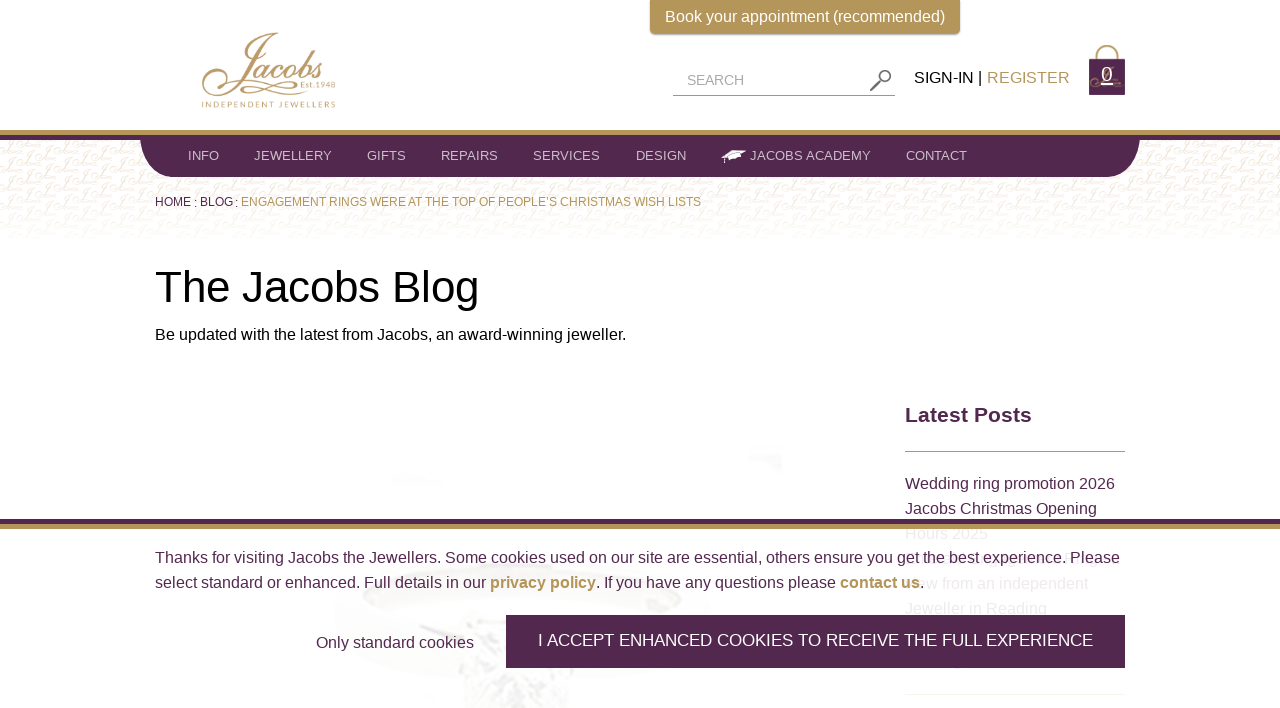

--- FILE ---
content_type: text/html; charset=utf-8
request_url: https://jacobsthejewellers.com/blog/archive/engagement-rings-were-at-the-top-of-people-s-christmas-wish-lists/
body_size: 105024
content:



<!DOCTYPE html>
<html xmlns="http://www.w3.org/1999/xhtml" lang="en-GB" class="-tv-ignore:E620">
<head prefix="og: http://ogp.me/ns#">

    <!--meta title-->

            <title>Engagement Rings were at the Top of People’s Christmas Wish Lists</title>


    <!-- Canonical links -->

        <link rel="canonical" href="https://jacobsthejewellers.com/blog/archive/engagement-rings-were-at-the-top-of-people-s-christmas-wish-lists/" />


    <!-- meta description and keywords -->

            <meta name="description" content="What topped the jewellery wish lists of everyone in Reading? A study says that engagement rings have the highest searches during the holiday season." />
            <meta name="keywords" content="Reading jewellery shops, engagement rings Reading" />


    <!-- author -->

            <meta name="author" content="WhitehatSupport">


    <!-- robots -->

    <meta name="application-name" content="Jacobs the Jewellers">
    <meta name="msapplication-navbutton-color" content="#51284F">
    <meta name="msapplication-config" content="https://jacobsthejewellers.com/browserconfig.xml">
    <meta name="msapplication-starturl" content="https://jacobsthejewellers.com">
    <meta name="viewport" content="width=device-width, initial-scale=1">
    <meta name="MobileOptimized" content="width">
    <meta name="HandheldFriendly" content="true">
    <link rel="shortcut icon" href="https://jacobsthejewellers.com/favicon.ico">
    <link rel="apple-touch-icon" sizes="76x76" href="/apple-touch-icon.png">
    <link rel="icon" type="image/png" sizes="32x32" href="/favicon-32x32.png">
    <link rel="icon" type="image/png" sizes="16x16" href="/favicon-16x16.png">
    <link rel="manifest" href="/manifest.json">
    <link rel="mask-icon" href="/safari-pinned-tab.svg">
    <meta name="theme-color" content="#53284f">
    <link rel="alternate" type="application/rss+xml" title="Jacobs RSS Feed" href="http://jacobsthejewellers.com/blog/rss/">
    <link rel="search" type="application/opensearchdescription+xml" title="Jacobs the Jewellers" href="/opensearch.xml" />

    <!--Twitter Card Data-->
    <meta name="twitter:card" content="summary_large_image" />

    <meta name="twitter:card" content="summary_large_description" />
    <meta name="twitter:image" content="https://jacobsthejewellers.com/media/1386/engagement-rings-in-reading-and-berkshire.jpg?center=0.54666666666666663,0.50328947368421051&amp;mode=crop&amp;width=600&amp;height=450&amp;rnd=131940718650000000&amp;sharefilter=5564" />
    <meta name="twitter:image:alt" content="Engagement Rings were at the Top of People’s Christmas Wish Lists" />
    <meta name="twitter:image:width" content="600" />
    <meta name="twitter:image:height" content="450" />
            <meta name="twitter:title" content="Engagement Rings were at the Top of People’s Christmas Wish Lists - The Jacobs Blog" />
            <meta name="twitter:description" content="Umbraco.Web.PublishedCache.XmlPublishedCache.XmlPublishedProperty" />

    <meta name="twitter:site" content=@jacobsthejewellers />
    <meta name="twitter:creator" content=@jacobsthejewellers />
    <meta name="twitter:domain" content="https://jacobsthejewellers.com" />
    <meta name="twitter:url" content="https://jacobsthejewellers.com/blog/archive/engagement-rings-were-at-the-top-of-people-s-christmas-wish-lists/" />

    <!-- Facebook Open Graph -->
    <meta property="fb:admins" content="581111577" />
    <meta property="og:image" content="https://jacobsthejewellers.com/media/1386/engagement-rings-in-reading-and-berkshire.jpg?center=0.54666666666666663,0.50328947368421051&mode=crop&width=600&height=450&rnd=131940718650000000&sharefilter=5564"/>
<meta property="og:image:width" content="630"/>
<meta property="og:image:height" content="1200"/>
<meta property="og:url" content="https://jacobsthejewellers.com/blog/archive/engagement-rings-were-at-the-top-of-people-s-christmas-wish-lists/"/>
<meta property="og:type" content="website"/>
<meta property="og:description" content="What topped the jewellery wish lists of everyone in Reading? A study says that engagement rings have the highest searches during the holiday season."/>
<meta property="og:locale" content="en_GB"/>
<meta property="og:site_name" content="Jacobs the Jewellers"/>


    <!-- Google tag (gtag.js) -->
    <script>
        // Define dataLayer and the gtag function.
        window.dataLayer = window.dataLayer || [];
        function gtag() { dataLayer.push(arguments); }

        // Set default consent to 'denied' as a placeholder
        // Determine actual values based on your own requirements
        gtag('consent', 'default', {
            'ad_storage': 'denied',
            'ad_user_data': 'denied',
            'ad_personalization': 'denied',
            'analytics_storage': 'denied',
            'wait_for_update': 500
        });
    </script>
    <!-- Google tag (gtag.js) -->
    <script async src="https://www.googletagmanager.com/gtag/js?id=AW-1070875941"></script>
    <script>
        window.dataLayer = window.dataLayer || [];
        function gtag() { dataLayer.push(arguments); }
        gtag('js', new Date());
            gtag('config', 'AW-1070875941');

        
    </script>

    <!-- Google Tag Manager -->
    <script type="text/plain" data-cookieconsent="analytics">
        (function (w, d, s, l, i) {
            w[l] = w[l] || []; w[l].push({
                'gtm.start':
                    new Date().getTime(), event: 'gtm.js'
            }); var f = d.getElementsByTagName(s)[0],
                j = d.createElement(s), dl = l != 'dataLayer' ? '&l=' + l : ''; j.async = true; j.src =
                    'https://www.googletagmanager.com/gtm.js?id=' + i + dl; f.parentNode.insertBefore(j, f);
        })(window, document, 'script', 'dataLayer', 'GTM-N4ZFKLL');
    </script>
    <!-- End Google Tag Manager -->
    <!-- Facebook Pixel Code -->
    <script type="text/plain" data-cookieconsent="marketing">
        !function(f,b,e,v,n,t,s)
        {if(f.fbq)return;n=f.fbq=function(){n.callMethod?
        n.callMethod.apply(n,arguments):n.queue.push(arguments)};
        if(!f._fbq)f._fbq=n;n.push=n;n.loaded=!0;n.version='2.0';
        n.queue=[];t=b.createElement(e);t.async=!0;
        t.src=v;s=b.getElementsByTagName(e)[0];
        s.parentNode.insertBefore(t,s)}(window, document,'script',
        'https://connect.facebook.net/en_US/fbevents.js');
        fbq('init', '290499721427976');
        fbq('track', 'PageView');
    </script>
    <noscript>
        
        <!--Javascript must be enabled for Facebook Pixel-->
    </noscript>
    <!-- End Facebook Pixel Code -->
    <!-- Start of HubSpot Embed Code -->
    <script type="text/plain" data-cookieconsent="marketing" id="hs-script-loader" async defer src="//js.hs-scripts.com/8715621.js"></script>
    <noscript></noscript>
    <!-- End of HubSpot Embed Code -->
    <!-- Omnisend -->
    <script type="text/plain" data-cookieconsent="marketing">
        window.omnisend = window.omnisend || [];
        omnisend.push(["accountID", "6491b84c5329201f464884c3"]);
        omnisend.push(["track", "$pageViewed"]);
        !function () { var e = document.createElement("script"); e.type = "text/javascript", e.async = !0, e.src = "https://omnisnippet1.com/inshop/launcher-v2.js"; var t = document.getElementsByTagName("script")[0]; t.parentNode.insertBefore(e, t) }();
    </script>
    <noscript></noscript>

    <link rel="preload" href="/dist/static/fonts/vizioz-icons-BVbRot2i.woff" as="font" crossorigin="anonymous" />

    <link rel="stylesheet" href="/dist/static/css/main-C5QhEbml.css" />

    
    
    <link rel="stylesheet" href="https://cdn.jsdelivr.net/npm/simplebar@5.3.0/dist/simplebar.min.css" />


</head>
<body data-ng-app="jacobsApp" data-ng-cloak class="-tv-ignore:E805,E813,E822,E831,E833,E835,P800,W001,W802">
    <!-- Google Tag Manager (noscript) -->
    <noscript>
        <iframe src="https://www.googletagmanager.com/ns.html?id=GTM-N4ZFKLL" height="0" width="0" style="display: none; visibility: hidden"></iframe>
    </noscript>
    <!-- End Google Tag Manager (noscript) -->
    <header>
<div class="fixed-nav">
    <div class="contain-to-grid sticky-nav">
        

<section class="header show-for-large-up">
    <div class="main-header">
        <div class="row">
            <div class="small-6 columns">
                <div class="main-logo-container">
                    <div class="main-logo-header">
                        
                            <div>
                                <a href="/" aria-label="Jacobs - Independent Jewellers">
                                    <img class="main-logo" src="/media/229351/jacobs-indpendent-no-background-small.png" alt="Jacobs logo" title="Jacobs - Independent Jewellers"/>
                                </a>
                                <span class="top-title"><span></span></span>
                            </div>
                        
                    </div>
                </div>
            </div>
            <div class="small-6 columns">
                <ul class="top-menu">
                    <li class="search" id="search" style="" data-product-search-box="https://jacobsthejewellers.com/search-results/"></li>

                        <li class="list-item"><a href="https://jacobsthejewellers.com/sign-in/">Sign-in</a></li>
                        <li class="list-item"><a class="register" href="https://jacobsthejewellers.com/register/">Register</a></li>

                    <li class="shopping-bag" data-basket-count></li>
                </ul>
            </div>
        </div>
    </div>
</section>
        

<nav class="top-bar" data-topbar>
    <ul class="title-area">
        <li class="name">
            <a href="/" aria-label="Jacobs - Independent Jewellers"><img src="/media/229351/jacobs-indpendent-no-background-small.png" class="main-logo-mobile hide-for-large-up" alt="Jacobs logo" title="Jacobs - Independent Jewellers" /></a>
        </li>
        <li class="top-title"><span class=" hide-for-large-up"></span></li>
        <li class="shopping-bag">
            <div data-basket-count></div>
        </li>
        <li class="toggle-topbar menu-icon">
            <a href="#" title="Menu" class="-tv-ignore:E833" aria-label="Menu">
                <div class="hamburger-icon"></div>
            </a>
        </li>
    </ul>
    <section class="top-bar-section">
        

<ul class="mobile-nav hide-for-large-up -tv-ignore:E833">
    <li>
        <div class="search" id="mobile-search" data-product-search-box="https://jacobsthejewellers.com/search-results/"></div>
    </li>
    <li class="nav-block">
        <a class="mobile-single-heading-link" href="https://jacobsthejewellers.com/contact/location/">Our Location</a>
        <ul class="our-location">

                <li>
                    <span class="value no-text-transform"> 25 King St Reading RG1 2HE</span>
                </li>
                    <li>
                        <span class="key capitalize">Telephone:</span><span> <a class="value to-lower" href="tel:0118 959 0790">0118 959 0790</a></span>
                    </li>
                    <li>
                        <span class="key capitalize">Email:</span><span> <a class="value to-lower" href="mailto:connect@jacobsthejewellers.com">connect@jacobsthejewellers.com</a></span>
                    </li>
                    <li>
                        <span class="key capitalize">WhatsApp:</span><span> <a class="value to-lower" href="https://wa.me/+4407759499228" target="_blank">07759499228</a></span>
                    </li>
        </ul>
        <div class="our-location">
            
<ul class="dropdown-key-value-list">
    <li>Opening Times</li>

        <li><span class="key">Mon - Sat:</span><span class="value"> 0930 - 1700</span></li>
        <li><span class="key">Bank Holidays:</span><span class="value"> Closed</span></li>

</ul>

<div class="dropdown-message">
    
</div>
        </div>
    </li>
    <li>
        <dl id="mobile-link-accordion" class="mobile-link-accordion accordion" data-accordion>
            <dt></dt>
            <dd class="mobile-link-navigation no-accordion">
                        <a href="https://jacobsthejewellers.com/sign-in/">
                            <span class="accordion-heading">Sign-in</span>
                            <span class="accordion-button"></span>
                        </a>
                        <div>
                            <ul>
                                <li><a href="https://jacobsthejewellers.com/register/">Register</a></li>
                            </ul>
                        </div>
            </dd>

            

        <dd class="accordion-navigation mobile-link-navigation">
            <a href=".#accordion-nav-1">
                <span class="accordion-heading">
                    About
                </span>
                <span class="accordion-button">
                    <span class="expand-contract icon-expand"></span>
                </span>
            </a>
            <div id="accordion-nav-1" class="content">
                <ul>
                    
                        <li><a href="https://jacobsthejewellers.com/about/" class="bold" >About</a></li>
                    
                        <li>
                            <a href="https://jacobsthejewellers.com/about/reviews-testimonials/">
                                Reviews &amp; Testimonials
                            </a>
                        </li>
                        <li>
                            <a href="https://jacobsthejewellers.com/about/history/">
                                History
                            </a>
                        </li>
                        <li>
                            <a href="https://jacobsthejewellers.com/about/75th-anniversary-2023/">
                                75th Anniversary 2023
                            </a>
                        </li>
                        <li>
                            <a href="https://jacobsthejewellers.com/about/team/">
                                Team
                            </a>
                        </li>
                        <li>
                            <a href="https://jacobsthejewellers.com/about/charity-plus-community/">
                                Charity + Community
                            </a>
                        </li>
                        <li>
                            <a href="https://jacobsthejewellers.com/about/careers/">
                                Careers
                            </a>
                        </li>
                        <li>
                            <a href="https://jacobsthejewellers.com/about/awards/">
                                Awards
                            </a>
                        </li>
                        <li>
                            <a href="https://jacobsthejewellers.com/about/our-ethical-policy/">
                                Our Ethical Policy
                            </a>
                        </li>
                        <li>
                            <a href="https://jacobsthejewellers.com/about/press-plus-media/">
                                Press + Media
                            </a>
                        </li>
                        <li>
                            <a href="https://jacobsthejewellers.com/blog/">
                                Blog
                            </a>
                        </li>
                        <li>
                            <a href="https://jacobsthejewellers.com/subscribe/">
                                Newsletter sign up
                            </a>
                        </li>

                </ul>
            </div>
        </dd>


        <dd class="accordion-navigation mobile-link-navigation">
            <a href=".#accordion-nav-2">
                <span class="accordion-heading">
                    Jewellery
                </span>
                <span class="accordion-button">
                    <span class="expand-contract icon-expand"></span>
                </span>
            </a>
            <div id="accordion-nav-2" class="content">
                <ul>
                    
                        <li><a href="https://jacobsthejewellers.com/jewellery/" class="bold" >Jewellery</a></li>
                    
                        <li>
                            <a href="https://jacobsthejewellers.com/jewellery/rings/">
                                RINGS
                            </a>
                        </li>
                        <li>
                            <a href="https://jacobsthejewellers.com/jewellery/earrings/">
                                EARRINGS
                            </a>
                        </li>
                        <li>
                            <a href="https://jacobsthejewellers.com/jewellery/necklaces-plus-pendants/">
                                NECKLACES + PENDANTS
                            </a>
                        </li>
                        <li>
                            <a href="https://jacobsthejewellers.com/jewellery/latest-additions/">
                                Latest Additions
                            </a>
                        </li>
                        <li>
                            <a href="https://jacobsthejewellers.com/jewellery/ethical-engagement-plus-wedding-rings/">
                                Ethical Engagement + Wedding Rings
                            </a>
                        </li>
                        <li>
                            <a href="https://jacobsthejewellers.com/jewellery/antique-pre-owned-vintage-plus-second-hand-jewellery/">
                                SECOND HAND | ANTIQUE
                            </a>
                        </li>
                        <li>
                            <a href="https://jacobsthejewellers.com/jewellery/bracelets-plus-bangles/">
                                BRACELETS + BANGLES
                            </a>
                        </li>
                        <li>
                            <a href="https://jacobsthejewellers.com/jewellery/pearls/">
                                PEARLS
                            </a>
                        </li>
                        <li>
                            <a href="https://jacobsthejewellers.com/jewellery/lockets/">
                                LOCKETS
                            </a>
                        </li>
                        <li>
                            <a href="https://jacobsthejewellers.com/jewellery/brooches/">
                                BROOCHES
                            </a>
                        </li>
                        <li>
                            <a href="https://jacobsthejewellers.com/jewellery/chains/">
                                Chains
                            </a>
                        </li>
                        <li>
                            <a href="https://jacobsthejewellers.com/jewellery/seventy-for-seventy/">
                                Seventy for Seventy
                            </a>
                        </li>
                        <li>
                            <a href="https://jacobsthejewellers.com/jewellery/sale-and-discontinued-jewellery/">
                                &gt;&gt; Sale + Discontinued &lt;&lt;
                            </a>
                        </li>
                        <li>
                            <a href="https://jacobsthejewellers.com/jewellery/16th-18th-21st-jewellery-gift-ideas/">
                                16th, 18th + 21st
                            </a>
                        </li>
                        <li>
                            <a href="https://jacobsthejewellers.com/jewellery/mens-jewellery/">
                                Mens Jewellery
                            </a>
                        </li>
                        <li>
                            <a href="https://jacobsthejewellers.com/jewellery/antique-plus-2nd-hand/">
                                ANTIQUE + 2ND HAND
                            </a>
                        </li>
                        <li>
                            <a href="https://jacobsthejewellers.com/brands/jacobs-signature/">
                                    <span class="nav-icon"><img src="/media/301971/jacobs-jeweller-designs.png" alt="Jacobs Signature" /></span>
                                Jacobs Signature
                            </a>
                        </li>
                        <li>
                            <a href="https://jacobsthejewellers.com/brands/fope/">
                                FOPE
                            </a>
                        </li>
                        <li>
                            <a href="https://jacobsthejewellers.com/brands/georg-jensen/">
                                Georg Jensen
                            </a>
                        </li>
                        <li>
                            <a href="https://jacobsthejewellers.com/brands/hayes-lake/">
                                Hayes &amp; Lake
                            </a>
                        </li>
                        <li>
                            <a href="https://jacobsthejewellers.com/brands/shaun-leane/">
                                Shaun Leane
                            </a>
                        </li>
                        <li>
                            <a href="https://jacobsthejewellers.com/brands/tivon/">
                                TIVON
                            </a>
                        </li>
                        <li>
                            <a href="https://jacobsthejewellers.com/brands/hulchi-belluni/">
                                Hulchi Belluni
                            </a>
                        </li>
                        <li>
                            <a href="https://jacobsthejewellers.com/brands/bigli/">
                                Bigli
                            </a>
                        </li>
                        <li>
                            <a href="https://jacobsthejewellers.com/brands/deakin-francis/">
                                Deakin &amp; Francis
                            </a>
                        </li>

                </ul>
            </div>
        </dd>
        <dd class="accordion-navigation mobile-link-navigation">
            <a href=".#accordion-nav-3">
                <span class="accordion-heading">
                    Gifts
                </span>
                <span class="accordion-button">
                    <span class="expand-contract icon-expand"></span>
                </span>
            </a>
            <div id="accordion-nav-3" class="content">
                <ul>
                    
                        <li><a href="https://jacobsthejewellers.com/gifts/" class="bold" >Gifts</a></li>
                    
                        <li>
                            <a href="https://jacobsthejewellers.com/brands/deakin-francis/">
                                Deakin &amp; Francis
                            </a>
                        </li>
                        <li>
                            <a href="https://jacobsthejewellers.com/brands/wolf/">
                                WOLF
                            </a>
                        </li>
                        <li>
                            <a href="https://jacobsthejewellers.com/gifts/christening/">
                                CHRISTENING
                            </a>
                        </li>
                        <li>
                            <a href="https://jacobsthejewellers.com/gifts/cufflinks/">
                                CUFFLINKS
                            </a>
                        </li>
                        <li>
                            <a href="https://jacobsthejewellers.com/gifts/glassware/">
                                GLASSWARE
                            </a>
                        </li>
                        <li>
                            <a href="https://jacobsthejewellers.com/gifts/silver/">
                                SILVER
                            </a>
                        </li>
                        <li>
                            <a href="https://jacobsthejewellers.com/gifts/brooches/">
                                BROOCHES
                            </a>
                        </li>
                        <li>
                            <a href="https://jacobsthejewellers.com/gifts/jewellery-boxes/">
                                JEWELLERY BOXES
                            </a>
                        </li>
                        <li>
                            <a href="https://jacobsthejewellers.com/gifts/jewellery-care/">
                                JEWELLERY CARE
                            </a>
                        </li>
                        <li>
                            <a href="https://jacobsthejewellers.com/gifts/silver-animals/">
                                SILVER ANIMALS
                            </a>
                        </li>
                        <li>
                            <a href="https://jacobsthejewellers.com/gifts/watch-winders/">
                                WATCH WINDERS
                            </a>
                        </li>

                </ul>
            </div>
        </dd>

        <dd class="accordion-navigation mobile-link-navigation">
            <a href=".#accordion-nav-4">
                <span class="accordion-heading">
                    Repairs
                </span>
                <span class="accordion-button">
                    <span class="expand-contract icon-expand"></span>
                </span>
            </a>
            <div id="accordion-nav-4" class="content">
                <ul>
                    
                        <li><a href="https://jacobsthejewellers.com/repairs/" class="bold" >Repairs</a></li>
                    
                        <li>
                            <a href="https://jacobsthejewellers.com/repairs/jewellery-repairs/">
                                Jewellery Repairs
                            </a>
                        </li>
                        <li>
                            <a href="https://jacobsthejewellers.com/repairs/watch-repairs/">
                                Watch repairs
                            </a>
                        </li>

                </ul>
            </div>
        </dd>
        <dd class="accordion-navigation mobile-link-navigation">
            <a href=".#accordion-nav-5">
                <span class="accordion-heading">
                    Services
                </span>
                <span class="accordion-button">
                    <span class="expand-contract icon-expand"></span>
                </span>
            </a>
            <div id="accordion-nav-5" class="content">
                <ul>
                    
                        <li><a href="https://jacobsthejewellers.com/services/" class="bold" >Services</a></li>
                    
                        <li>
                            <a href="https://jacobsthejewellers.com/services/valuations-for-jewellery-watches/">
                                Valuations for Jewellery &amp; Watches
                            </a>
                        </li>
                        <li>
                            <a href="https://jacobsthejewellers.com/services/buying-jewellery-scrap-gold-in-reading/">
                                Buying your scrap gold
                            </a>
                        </li>
                        <li>
                            <a href="https://jacobsthejewellers.com/services/buying-your-jewellery/">
                                Buying Your Jewellery
                            </a>
                        </li>
                        <li>
                            <a href="https://jacobsthejewellers.com/services/jewellery-engraving/">
                                Jewellery Engraving
                            </a>
                        </li>
                        <li>
                            <a href="https://jacobsthejewellers.com/services/buy-jewellery-watch-insurance/">
                                Buy Jewellery &amp; Watch Insurance
                            </a>
                        </li>
                        <li>
                            <a href="https://jacobsthejewellers.com/services/jewellery-concierge-service/">
                                Jewellery Concierge Service
                            </a>
                        </li>
                        <li>
                            <a href="https://jacobsthejewellers.com/services/gift-certificates/">
                                Gift Certificates
                            </a>
                        </li>
                        <li>
                            <a href="https://jacobsthejewellers.com/services/interest-free-credit/">
                                Interest Free Credit
                            </a>
                        </li>
                        <li>
                            <a href="https://jacobsthejewellers.com/services/tax-free-vat-refund-shopping/">
                                Tax Free / VAT refund shopping
                            </a>
                        </li>
                        <li>
                            <a href="https://jacobsthejewellers.com/services/selling-your-jewellery-on-commission-in-reading/">
                                Selling your Jewellery on commission 
                            </a>
                        </li>
                        <li>
                            <a href="https://jacobsthejewellers.com/services/unclaimed-repairs-or-orders/">
                                Unclaimed Repairs
                            </a>
                        </li>

                </ul>
            </div>
        </dd>
        <dd class="accordion-navigation mobile-link-navigation">
            <a href=".#accordion-nav-6">
                <span class="accordion-heading">
                    Design
                </span>
                <span class="accordion-button">
                    <span class="expand-contract icon-expand"></span>
                </span>
            </a>
            <div id="accordion-nav-6" class="content">
                <ul>
                    
                        <li><a href="https://jacobsthejewellers.com/design/" class="bold" >Design</a></li>
                    
                        <li>
                            <a href="https://jacobsthejewellers.com/design/portfolio/">
                                Portfolio
                            </a>
                        </li>
                        <li>
                            <a href="https://jacobsthejewellers.com/design/the-design-process/">
                                THE DESIGN PROCESS
                            </a>
                        </li>
                        <li>
                            <a href="https://jacobsthejewellers.com/design/bespoke-jewellery-design-stories/">
                                STORIES
                            </a>
                        </li>
                        <li>
                            <a href="https://jacobsthejewellers.com/design/make-a-silver-ring-in-a-day-in-reading-workshop-experience/">
                                Silver Ring Making Workshop
                            </a>
                        </li>
                        <li>
                            <a href="https://jacobsthejewellers.com/design/make-a-gold-ring-or-wedding-ring-in-reading-workshop-experience/">
                                Gold Ring Making Workshop
                            </a>
                        </li>

                </ul>
            </div>
        </dd>
        <dd class="accordion-navigation mobile-link-navigation">
            <a href=".#accordion-nav-7">
                <span class="accordion-heading">
                        <span class="nav-icon"><img src="/media/91668/jacobs-the-jewellers-mortarboard.png" alt="Jacobs Academy" /></span>
                    Jacobs Academy
                </span>
                <span class="accordion-button">
                    <span class="expand-contract icon-expand"></span>
                </span>
            </a>
            <div id="accordion-nav-7" class="content">
                <ul>
                    
                        <li><a href="https://jacobsthejewellers.com/jacobs-academy/" class="bold" >Jacobs Academy</a></li>
                    
                        <li>
                            <a href="https://jacobsthejewellers.com/jacobs-academy/buying-guides/">
                                Buying guides
                            </a>
                        </li>
                        <li>
                            <a href="https://jacobsthejewellers.com/jacobs-academy/bespoke-jewellery/">
                                Bespoke Jewellery
                            </a>
                        </li>
                        <li>
                            <a href="https://jacobsthejewellers.com/jacobs-academy/watches/">
                                Watches
                            </a>
                        </li>
                        <li>
                            <a href="https://jacobsthejewellers.com/jacobs-academy/gemstones/">
                                Gemstones
                            </a>
                        </li>
                        <li>
                            <a href="https://jacobsthejewellers.com/jacobs-academy/valuations-plus-values/">
                                Valuations + Values
                            </a>
                        </li>
                        <li>
                            <a href="https://jacobsthejewellers.com/jacobs-academy/caring-for-jewellery/">
                                Caring for Jewellery
                            </a>
                        </li>
                        <li>
                            <a href="https://jacobsthejewellers.com/jacobs-academy/birthstones/">
                                Birthstones
                            </a>
                        </li>
                        <li>
                            <a href="https://jacobsthejewellers.com/jacobs-academy/anniversary-gemstones-guide/">
                                Anniversary Gemstones Guide
                            </a>
                        </li>

                </ul>
            </div>
        </dd>
        <dd class="accordion-navigation mobile-link-navigation">
            <a href=".#accordion-nav-8">
                <span class="accordion-heading">
                    Contact
                </span>
                <span class="accordion-button">
                    <span class="expand-contract icon-expand"></span>
                </span>
            </a>
            <div id="accordion-nav-8" class="content">
                <ul>
                    
                    
                        <li>
                            <a href="https://jacobsthejewellers.com/contact/contact-us/">
                                Contact Us
                            </a>
                        </li>
                        <li>
                            <a href="https://jacobsthejewellers.com/contact/location/">
                                Location
                            </a>
                        </li>
                        <li>
                            <a href="https://jacobsthejewellers.com/contact/book-an-appointment/">
                                Book an appointment
                            </a>
                        </li>

                </ul>
            </div>
        </dd>



        </dl>
    </li>
</ul>



        <ul class="main-nav show-for-large-up left">
        <li class="has-main-dropdown">
        <a class="content-link" href="#">
            
            <span>Info</span>
        </a>
        <div class="show-for-large-up">
            <div class="main-dropdown-container">
                <div class="main-dropdown">
                    <div class="dropdown-title-area">
                        <div class="row">

                            <div class="small-2 columns no-padding-left-right">
                                <a class="title" href="https://jacobsthejewellers.com/about/" title="About">About</a>
                            </div>

                                <div class="small-7 columns">
                                    <a class="title" href="https://jacobsthejewellers.com/contact/location/" title="Location">Location</a>
                                </div>

                                <div class="small-3 columns">
                                    <span class="title">Opening</span>
                                </div>

                        </div>
                    </div>
                    <div class="dropdown-content-area">
                        <div class="row">
                            <div class="small-2 columns no-padding-left-right">
                                    <ul class="dropdown-list">

            <li><a href="https://jacobsthejewellers.com/about/reviews-testimonials/" title="Reviews &amp; Testimonials" >Reviews &amp; Testimonials</a></li>
            <li><a href="https://jacobsthejewellers.com/about/history/" title="History" >History</a></li>
            <li><a href="https://jacobsthejewellers.com/about/75th-anniversary-2023/" title="75th Anniversary 2023" >75th Anniversary 2023</a></li>
            <li><a href="https://jacobsthejewellers.com/about/team/" title="Team" >Team</a></li>
            <li><a href="https://jacobsthejewellers.com/about/charity-plus-community/" title="Charity + Community" >Charity + Community</a></li>
            <li><a href="https://jacobsthejewellers.com/about/careers/" title="Careers" >Careers</a></li>
            <li><a href="https://jacobsthejewellers.com/about/awards/" title="Awards" >Awards</a></li>
            <li><a href="https://jacobsthejewellers.com/about/our-ethical-policy/" title="Our Ethical Policy" >Our Ethical Policy</a></li>
            <li><a href="https://jacobsthejewellers.com/about/press-plus-media/" title="Press + Media" >Press + Media</a></li>
            <li><a href="https://jacobsthejewellers.com/blog/" title="Blog" >Blog</a></li>
            <li><a href="https://jacobsthejewellers.com/subscribe/" title="Newsletter sign up" >Newsletter sign up</a></li>

    </ul>

                            </div>
                            <div class="small-7 columns">
                                        <div class="row">
            <div class="small-5 columns">
                <div class="company-name">Jacobs</div>
                <ul class="dropdown-address -tv-ignore:P824">
                        <li>Douglas Jacobs House</li>
                                            <li>25 King St</li>
                                            <li>Reading</li>
                                            <li>Berkshire<span class="dropdown-address-postcode">RG1 2HE</span></li>
                </ul>
                <ul class="dropdown-key-value-list">
                        <li class="dropdown-key-value">
                            Telephone:<span class="dropdown-contact-telephone"><a href="tel:0118 959 0790">0118 959 0790</a></span>
                        </li>
                                                                <li class="dropdown-key-value">
                            Email:<span class="dropdown-contact-email"><a href="mailto:connect@jacobsthejewellers.com">connect@jacobsthejewellers.com</a></span>
                        </li>
                                            <li class="dropdown-key-value">
                            WhatsApp:<span class="dropdown-contact"><a href="https://wa.me/+4407759499228" target="_blank">07759499228</a></span>
                        </li>
                </ul>
            </div>
            <div class="small-7 columns">
                <a href="#" title="Jacobs Location">
                    <img src="https://maps.googleapis.com/maps/api/staticmap?center=51.455035,-0.969613&amp;zoom=16&amp;size=300x240&amp;markers=color:0x53284f%7Clabel:J%7C51.455035,-0.969613&amp;key=AIzaSyCqgC8wMOuDvYyFNNi3qaR9y0OsVjd_YJ0" title="Jacobs location" alt="Jacobs location" />
                </a>
            </div>
        </div>

                            </div>
                            <div class="small-3 columns">
                                
<ul class="dropdown-key-value-list">
    <li>Opening Times</li>

        <li><span class="key">Mon - Sat:</span><span class="value"> 0930 - 1700</span></li>
        <li><span class="key">Bank Holidays:</span><span class="value"> Closed</span></li>

</ul>

<div class="dropdown-message">
    
</div>
                                <p class="dropdown-message">
                                    Feel free to <strong><a href="tel:0118 959 0790">call</a></strong> or <br /><a href="mailto:connect@jacobsthejewellers.com">Email</a> us for assistance.
                                </p>
                            </div>
                        </div>
                    </div>
                </div>
            </div>
        </div>
    </li>

            <li class="has-main-dropdown">
            <a class="content-link " href="https://jacobsthejewellers.com/jewellery/">Jewellery</a>
            <div class="show-for-large-up">
                <div class="main-dropdown-container">
                    <div class="main-dropdown">
                        <div class="dropdown-title-area">
                            <div class="row">
                                
                                    <div class="small-3 columns no-padding-left-right">
                                        <span class="title">Makers</span>
                                    </div>
                                
                                <div class="small-6 columns">
                                    <span class="title">Type</span>
                                </div>
                                <div class="small-3 columns">
                                    <span class="title">Latest Additions</span>
                                </div>
                            </div>
                        </div>
                        <div class="dropdown-content-area">
                            <div class="row">
                                
                                    <div class="small-3 columns no-padding-left">
                                            <ul class="dropdown-list">

            <li>
                <a class="category-link" href="https://jacobsthejewellers.com/brands/bigli/" title="Bigli Bigli">Bigli</a>
            </li>
            <li>
                <a class="category-link" href="https://jacobsthejewellers.com/brands/deakin-francis/" title="Deakin &amp; Francis Deakin &amp; Francis">Deakin &amp; Francis</a>
            </li>
            <li>
                <a class="category-link" href="https://jacobsthejewellers.com/brands/fope/" title="FOPE FOPE">FOPE</a>
            </li>
            <li>
                <a class="category-link" href="https://jacobsthejewellers.com/brands/georg-jensen/" title="Georg Jensen Georg Jensen">Georg Jensen</a>
            </li>
            <li>
                <a class="category-link" href="https://jacobsthejewellers.com/brands/hayes-lake/" title="Hayes &amp; Lake Hayes &amp; Lake">Hayes &amp; Lake</a>
            </li>
            <li>
                <a class="category-link" href="https://jacobsthejewellers.com/brands/hulchi-belluni/" title="Hulchi Belluni Hulchi Belluni">Hulchi Belluni</a>
            </li>
            <li>
                <a class="category-link" href="https://jacobsthejewellers.com/brands/jacobs-signature/" title="Jacobs Signature Jacobs Signature">Jacobs Signature</a>
            </li>
            <li>
                <a class="category-link" href="https://jacobsthejewellers.com/brands/shaun-leane/" title="Shaun Leane Shaun Leane">Shaun Leane</a>
            </li>
            <li>
                <a class="category-link" href="https://jacobsthejewellers.com/brands/tivon/" title="TIVON TIVON">TIVON</a>
            </li>

    </ul>

                                    </div>
                                
                                <div class="small-6 columns">
                                        <div class="row">
        <div class="small-6 columns">
            


                <ul class="dropdown-list">

            <li>
                <a class="category-link" href="https://jacobsthejewellers.com/jewellery/16th-18th-21st-jewellery-gift-ideas/" title="16th, 18th + 21st" style="padding-left: 0px">16th, 18th + 21st</a>

                

            </li>
            <li>
                <a class="category-link" href="https://jacobsthejewellers.com/jewellery/antique-pre-owned-vintage-plus-second-hand-jewellery/" title="SECOND HAND | ANTIQUE" style="padding-left: 0px">SECOND HAND | ANTIQUE</a>

                

            </li>
            <li>
                <a class="category-link" href="https://jacobsthejewellers.com/jewellery/bracelets-plus-bangles/" title="BRACELETS + BANGLES" style="padding-left: 0px">BRACELETS + BANGLES</a>

                

            </li>
            <li>
                <a class="category-link" href="https://jacobsthejewellers.com/jewellery/brooches/" title="BROOCHES" style="padding-left: 0px">BROOCHES</a>

                

            </li>
            <li>
                <a class="category-link" href="https://jacobsthejewellers.com/jewellery/chains/" title="Chains" style="padding-left: 0px">Chains</a>

                

            </li>
            <li>
                <a class="category-link" href="https://jacobsthejewellers.com/jewellery/earrings/" title="EARRINGS" style="padding-left: 0px">EARRINGS</a>

                

            </li>
            <li>
                <a class="category-link" href="https://jacobsthejewellers.com/jewellery/lockets/" title="LOCKETS" style="padding-left: 0px">LOCKETS</a>

                

            </li>
            <li>
                <a class="category-link" href="https://jacobsthejewellers.com/jewellery/mens-jewellery/" title="Mens Jewellery" style="padding-left: 0px">Mens Jewellery</a>

                

            </li>
            <li>
                <a class="category-link" href="https://jacobsthejewellers.com/jewellery/necklaces-plus-pendants/" title="NECKLACES + PENDANTS" style="padding-left: 0px">NECKLACES + PENDANTS</a>

                

            </li>
            <li>
                <a class="category-link" href="https://jacobsthejewellers.com/jewellery/pearls/" title="PEARLS" style="padding-left: 0px">PEARLS</a>

                

            </li>

    </ul>

        </div>

            <div class="small-6 columns">
                    <ul class="dropdown-list">

            <li>
                <a class="category-link" href="https://jacobsthejewellers.com/jewellery/rings/" title="RINGS" style="padding-left: 0px">RINGS</a>

                    <ul class="dropdown-list">

            <li>
                <a class="category-link" href="https://jacobsthejewellers.com/jewellery/rings/engagement-rings/" title="ENGAGEMENT RINGS" style="padding-left: 20px">ENGAGEMENT RINGS</a>

                

            </li>
            <li>
                <a class="category-link" href="https://jacobsthejewellers.com/jewellery/rings/eternity-rings/" title="ETERNITY RINGS" style="padding-left: 20px">ETERNITY RINGS</a>

                

            </li>
            <li>
                <a class="category-link" href="https://jacobsthejewellers.com/jewellery/rings/coloured-gemstone/" title="COLOURED GEMSTONE" style="padding-left: 20px">COLOURED GEMSTONE</a>

                

            </li>
            <li>
                <a class="category-link" href="https://jacobsthejewellers.com/jewellery/rings/dress-rings/" title="DRESS RINGS" style="padding-left: 20px">DRESS RINGS</a>

                

            </li>
            <li>
                <a class="category-link" href="https://jacobsthejewellers.com/jewellery/rings/signet-rings/" title="SIGNET RINGS" style="padding-left: 20px">SIGNET RINGS</a>

                

            </li>
            <li>
                <a class="category-link" href="https://jacobsthejewellers.com/jewellery/rings/wedding-rings/" title="WEDDING RINGS" style="padding-left: 20px">WEDDING RINGS</a>

                

            </li>
            <li>
                <a class="category-link" href="https://jacobsthejewellers.com/jewellery/rings/engagement-rings-pre-owned/" title="Engagement Rings Pre-Owned" style="padding-left: 20px">Engagement Rings Pre-Owned</a>

                

            </li>
            <li>
                <a class="category-link" href="https://jacobsthejewellers.com/jewellery/rings/trilogy-rings/" title="Trilogy Rings" style="padding-left: 20px">Trilogy Rings</a>

                

            </li>
            <li>
                <a class="category-link" href="https://jacobsthejewellers.com/jewellery/rings/ethical-engagement-plus-wedding-rings/" title="Ethical Engagement + Wedding Rings" style="padding-left: 20px">Ethical Engagement + Wedding Rings</a>

                

            </li>
            <li>
                <a class="category-link" href="https://jacobsthejewellers.com/jewellery/rings/laboratory-lab-grown-diamond-plus-gem-jewellery/" title="Laboratory (Lab) Grown Diamond + Gem jewellery" style="padding-left: 20px">Laboratory (Lab) Grown Diamond + Gem jewellery</a>

                

            </li>

    </ul>


            </li>
            <li>
                <a class="category-link" href="https://jacobsthejewellers.com/jewellery/sale-and-discontinued-jewellery/" title="&gt;&gt; Sale + Discontinued &lt;&lt;" style="padding-left: 0px">&gt;&gt; Sale + Discontinued &lt;&lt;</a>

                

            </li>

    </ul>

            </div>

    </div>

                                </div>
                                <div class="small-3 columns no-padding-right">
                                            <div class="row menu-thumbnail-row">
            <div class="small-12 columns">
                <a href="https://jacobsthejewellers.com/jewellery/latest-additions/" class="tag">
                    <span>View all latest additions</span>
                    <i class="tag-icon"></i>
                </a>
            </div>
        </div>
    <div class="row menu-thumbnail-row">

            <div class="small-12 columns">
                <a href="https://jacobsthejewellers.com/shop/9ct-yellow-gold-758mm-cultured-river-pearl-stud-earrings/" class="menu-thumbnail">
                    <img src="/CroppedProductImages/E/E.PS9Y.0049-9ct-yellow-gold-7.5mm-pearl-stud-earrings-lrg.jpg?mode=max&amp;anchor=center&amp;width=200&amp;height=150" alt="9ct Yellow Gold 7.5-8mm Cultured River Pearl Stud Earrings" title="9ct Yellow Gold 7.5-8mm Cultured River Pearl Stud Earrings" />
                </a>
            </div>

    </div>
    <div class="row menu-thumbnail-row">

            <div class="small-12 columns">
                <a href="https://jacobsthejewellers.com/shop/9ct-yellow-gold-16-spiga-link-necklace/" class="menu-thumbnail">
                    <img src="/CroppedProductImages/c/c.p9y.0035large.png?mode=max&amp;anchor=center&amp;width=200&amp;height=150" alt="9ct yellow gold 16&quot; Spiga link necklace" title="9ct yellow gold 16&quot; Spiga link necklace" />
                </a>
            </div>

    </div>

                                </div>
                            </div>
                        </div>

                    </div>
                </div>
            </div>
        </li>
        <li class="has-main-dropdown">
            <a class="content-link " href="https://jacobsthejewellers.com/gifts/">Gifts</a>
            <div class="show-for-large-up">
                <div class="main-dropdown-container">
                    <div class="main-dropdown">
                        <div class="dropdown-title-area">
                            <div class="row">
                                
                                    <div class="small-3 columns no-padding-left-right">
                                        <span class="title">Makers</span>
                                    </div>
                                
                                <div class="small-3 columns">
                                    <span class="title">Type</span>
                                </div>
                                <div class="small-6 columns">
                                    <span class="title">Latest Additions</span>
                                </div>
                            </div>
                        </div>
                        <div class="dropdown-content-area">
                            <div class="row">
                                
                                    <div class="small-3 columns no-padding-left">
                                            <ul class="dropdown-list">

            <li>
                <a class="category-link" href="https://jacobsthejewellers.com/brands/deakin-francis/" title="Deakin &amp; Francis Deakin &amp; Francis">Deakin &amp; Francis</a>
            </li>
            <li>
                <a class="category-link" href="https://jacobsthejewellers.com/brands/wolf/" title="WOLF WOLF">WOLF</a>
            </li>

    </ul>

                                    </div>
                                
                                <div class="small-3 columns">
                                        <div class="row">
        <div class="small-12 columns">
            


                <ul class="dropdown-list">

            <li>
                <a class="category-link" href="https://jacobsthejewellers.com/gifts/brooches/" title="BROOCHES" style="padding-left: 0px">BROOCHES</a>

                

            </li>
            <li>
                <a class="category-link" href="https://jacobsthejewellers.com/gifts/christening/" title="CHRISTENING" style="padding-left: 0px">CHRISTENING</a>

                

            </li>
            <li>
                <a class="category-link" href="https://jacobsthejewellers.com/gifts/cufflinks/" title="CUFFLINKS" style="padding-left: 0px">CUFFLINKS</a>

                

            </li>
            <li>
                <a class="category-link" href="https://jacobsthejewellers.com/gifts/glassware/" title="GLASSWARE" style="padding-left: 0px">GLASSWARE</a>

                

            </li>
            <li>
                <a class="category-link" href="https://jacobsthejewellers.com/gifts/jewellery-boxes/" title="JEWELLERY BOXES" style="padding-left: 0px">JEWELLERY BOXES</a>

                

            </li>
            <li>
                <a class="category-link" href="https://jacobsthejewellers.com/gifts/jewellery-care/" title="JEWELLERY CARE" style="padding-left: 0px">JEWELLERY CARE</a>

                

            </li>
            <li>
                <a class="category-link" href="https://jacobsthejewellers.com/gifts/silver/" title="SILVER" style="padding-left: 0px">SILVER</a>

                

            </li>
            <li>
                <a class="category-link" href="https://jacobsthejewellers.com/gifts/silver-animals/" title="SILVER ANIMALS" style="padding-left: 0px">SILVER ANIMALS</a>

                

            </li>
            <li>
                <a class="category-link" href="https://jacobsthejewellers.com/gifts/watch-winders/" title="WATCH WINDERS" style="padding-left: 0px">WATCH WINDERS</a>

                

            </li>

    </ul>

        </div>


    </div>

                                </div>
                                <div class="small-6 columns no-padding-right">
                                        <div class="row menu-thumbnail-row">

            <div class="small-6 columns">
                <a href="https://jacobsthejewellers.com/shop/second-hand-butterfly-brooch/" class="menu-thumbnail">
                    <img src="/CroppedProductImages/C/G/CGOS0315-second-hand-butterfly-brooch-lrg.jpg?mode=max&amp;anchor=center&amp;width=200&amp;height=150" alt="Second Hand Butterfly Brooch" title="Second Hand Butterfly Brooch" />
                </a>
            </div>
            <div class="small-6 columns">
                <a href="https://jacobsthejewellers.com/shop/sterling-silver--enamel-golden-retriever/" class="menu-thumbnail">
                    <img src="/CroppedProductImages/S/L/SL.AN.0186-silver-enamel-golden-retriever.jpg?mode=max&amp;anchor=center&amp;width=200&amp;height=150" alt="Sterling Silver + Enamel Golden Retriever" title="Sterling Silver + Enamel Golden Retriever" />
                </a>
            </div>

    </div>
    <div class="row menu-thumbnail-row">

            <div class="small-6 columns">
                <a href="https://jacobsthejewellers.com/shop/18ct-yellow-gold-diamond-agate--tigers-eye-bumblebee-brooch/" class="menu-thumbnail">
                    <img src="/CroppedProductImages/B/C/BC.18YS.0010-18ct-gold-bumblebee-brooch-lrg.jpg?mode=max&amp;anchor=center&amp;width=200&amp;height=150" alt="18ct Yellow Gold Diamond, Agate, + Tigers Eye Bumblebee Brooch" title="18ct Yellow Gold Diamond, Agate, + Tigers Eye Bumblebee Brooch" />
                </a>
            </div>
            <div class="small-6 columns">
                <a href="https://jacobsthejewellers.com/shop/second-hand-18ct-gold-diamond-brooch-3/" class="menu-thumbnail">
                    <img src="/CroppedProductImages/K/K.BR.0016 redo 4.jpg?mode=max&amp;anchor=center&amp;width=200&amp;height=150" alt="Second Hand 18ct Gold Diamond Brooch" title="Second Hand 18ct Gold Diamond Brooch" />
                </a>
            </div>

    </div>

                                </div>
                            </div>
                        </div>

                    </div>
                </div>
            </div>
        </li>

            <li class="has-dropdown not-click">
            <a class="content-link " href="https://jacobsthejewellers.com/repairs/">


                Repairs
            </a>

                <ul class="content-nav show-for-large-up dropdown">
                        <li>
                            <a class="content-link" href="https://jacobsthejewellers.com/repairs/jewellery-repairs/">
                                Jewellery Repairs
                            </a>
                        </li>
                        <li>
                            <a class="content-link" href="https://jacobsthejewellers.com/repairs/watch-repairs/">
                                Watch repairs
                            </a>
                        </li>
                </ul>
        </li>
        <li class="has-dropdown not-click">
            <a class="content-link " href="https://jacobsthejewellers.com/services/">


                Services
            </a>

                <ul class="content-nav show-for-large-up dropdown">
                        <li>
                            <a class="content-link" href="https://jacobsthejewellers.com/services/valuations-for-jewellery-watches/">
                                Valuations for Jewellery &amp; Watches
                            </a>
                        </li>
                        <li>
                            <a class="content-link" href="https://jacobsthejewellers.com/services/buying-jewellery-scrap-gold-in-reading/">
                                Buying your scrap gold
                            </a>
                        </li>
                        <li>
                            <a class="content-link" href="https://jacobsthejewellers.com/services/buying-your-jewellery/">
                                Buying Your Jewellery
                            </a>
                        </li>
                        <li>
                            <a class="content-link" href="https://jacobsthejewellers.com/services/jewellery-engraving/">
                                Jewellery Engraving
                            </a>
                        </li>
                        <li>
                            <a class="content-link" href="https://jacobsthejewellers.com/services/buy-jewellery-watch-insurance/">
                                Buy Jewellery &amp; Watch Insurance
                            </a>
                        </li>
                        <li>
                            <a class="content-link" href="https://jacobsthejewellers.com/services/jewellery-concierge-service/">
                                Jewellery Concierge Service
                            </a>
                        </li>
                        <li>
                            <a class="content-link" href="https://jacobsthejewellers.com/services/gift-certificates/">
                                Gift Certificates
                            </a>
                        </li>
                        <li>
                            <a class="content-link" href="https://jacobsthejewellers.com/services/interest-free-credit/">
                                Interest Free Credit
                            </a>
                        </li>
                        <li>
                            <a class="content-link" href="https://jacobsthejewellers.com/services/tax-free-vat-refund-shopping/">
                                Tax Free / VAT refund shopping
                            </a>
                        </li>
                        <li>
                            <a class="content-link" href="https://jacobsthejewellers.com/services/selling-your-jewellery-on-commission-in-reading/">
                                Selling your Jewellery on commission 
                            </a>
                        </li>
                        <li>
                            <a class="content-link" href="https://jacobsthejewellers.com/services/unclaimed-repairs-or-orders/">
                                Unclaimed Repairs
                            </a>
                        </li>
                </ul>
        </li>
        <li class="has-dropdown not-click">
            <a class="content-link " href="https://jacobsthejewellers.com/design/">


                Design
            </a>

                <ul class="content-nav show-for-large-up dropdown">
                        <li>
                            <a class="content-link" href="https://jacobsthejewellers.com/design/portfolio/">
                                Portfolio
                            </a>
                        </li>
                        <li>
                            <a class="content-link" href="https://jacobsthejewellers.com/design/the-design-process/">
                                THE DESIGN PROCESS
                            </a>
                        </li>
                        <li>
                            <a class="content-link" href="https://jacobsthejewellers.com/design/bespoke-jewellery-design-stories/">
                                STORIES
                            </a>
                        </li>
                        <li>
                            <a class="content-link" href="https://jacobsthejewellers.com/design/make-a-silver-ring-in-a-day-in-reading-workshop-experience/">
                                Silver Ring Making Workshop
                            </a>
                        </li>
                        <li>
                            <a class="content-link" href="https://jacobsthejewellers.com/design/make-a-gold-ring-or-wedding-ring-in-reading-workshop-experience/">
                                Gold Ring Making Workshop
                            </a>
                        </li>
                </ul>
        </li>
        <li class="has-dropdown not-click">
            <a class="content-link " href="https://jacobsthejewellers.com/jacobs-academy/">

                    <span class="nav-icon"><img src="/media/91668/jacobs-the-jewellers-mortarboard.png" alt="Jacobs Academy Menu Icon" /></span>

                Jacobs Academy
            </a>

                <ul class="content-nav show-for-large-up dropdown">
                        <li>
                            <a class="content-link" href="https://jacobsthejewellers.com/jacobs-academy/buying-guides/">
                                Buying guides
                            </a>
                        </li>
                        <li>
                            <a class="content-link" href="https://jacobsthejewellers.com/jacobs-academy/bespoke-jewellery/">
                                Bespoke Jewellery
                            </a>
                        </li>
                        <li>
                            <a class="content-link" href="https://jacobsthejewellers.com/jacobs-academy/watches/">
                                Watches
                            </a>
                        </li>
                        <li>
                            <a class="content-link" href="https://jacobsthejewellers.com/jacobs-academy/gemstones/">
                                Gemstones
                            </a>
                        </li>
                        <li>
                            <a class="content-link" href="https://jacobsthejewellers.com/jacobs-academy/valuations-plus-values/">
                                Valuations + Values
                            </a>
                        </li>
                        <li>
                            <a class="content-link" href="https://jacobsthejewellers.com/jacobs-academy/caring-for-jewellery/">
                                Caring for Jewellery
                            </a>
                        </li>
                        <li>
                            <a class="content-link" href="https://jacobsthejewellers.com/jacobs-academy/birthstones/">
                                Birthstones
                            </a>
                        </li>
                        <li>
                            <a class="content-link" href="https://jacobsthejewellers.com/jacobs-academy/anniversary-gemstones-guide/">
                                Anniversary Gemstones Guide
                            </a>
                        </li>
                </ul>
        </li>
        <li class="has-dropdown not-click">
            <a class="content-link " href="#">


                Contact
            </a>

                <ul class="content-nav show-for-large-up dropdown">
                        <li>
                            <a class="content-link" href="https://jacobsthejewellers.com/contact/contact-us/">
                                Contact Us
                            </a>
                        </li>
                        <li>
                            <a class="content-link" href="https://jacobsthejewellers.com/contact/location/">
                                Location
                            </a>
                        </li>
                        <li>
                            <a class="content-link" href="https://jacobsthejewellers.com/contact/book-an-appointment/">
                                Book an appointment
                            </a>
                        </li>
                </ul>
        </li>

</ul>










    </section>
</nav>

    </div>
</div>
<div class="fixed-bottom-space"></div>

    </header>
    <main>
        <!-- skin background -->
        <div class="skin-bg-before"></div>
        <div class="skin-bg-after"></div>

            <section class="section banner-section">
        <div class="banner-pattern">
                <div class="row">
        <div class="small-12 columns">
            <div class="breadcrumbs-container">
                <ul class="breadcrumbs" aria-label="breadcrumbs">
                                <li><a href="/">Home</a></li>
                                <li><a href="/blog/">Blog</a></li>
                        <li class="current">Engagement Rings were at the Top of People’s Christmas Wish Lists</li>
                </ul>
            </div>
        </div>
    </div>

        </div>


    </section>

        







<div class="section blog">
    <div class="section-content">
        <div class="row">
            <div class="small-12 column">
                <div class="header">
                    <div class="blog-head">
                        <a href="/blog/">
                                <div class="title">The Jacobs Blog </div>
                        </a>
                        <p class="subTitle">Be updated with the latest from Jacobs, an award-winning jeweller.</p>
                    </div>


                </div>
            </div>
        </div>

        


<div class="row">
    <div class="small-12 large-9 column">
        

<div class="article">
    <div class="post-head">
        
                    <img class="postImage" alt="Engagement Rings were at the Top of People’s Christmas Wish Lists" title="Engagement Rings were at the Top of People’s Christmas Wish Lists" src="/media/1386/engagement-rings-in-reading-and-berkshire.jpg?center=0.54666666666666663,0.50328947368421051&amp;mode=crop&amp;width=1000&amp;height=750&amp;rnd=131940718650000000"/>

        <h1 class="article-head">Engagement Rings were at the Top of People’s Christmas Wish Lists</h1>

            <div class="date">
                Published on 21.12.2016
            </div>

    </div>
        <div class="post-content">
            <p>Like most years, everyone celebrated Christmas with good cheer and gift-giving amongst your loved ones. Others might settle with the usual gifts underneath the Christmas tree, but some went the extra mile to give their loved ones the gift of jewellery. After all, what better way to spread the holiday cheer than to deck oneself with sparkly new jewellery pieces?</p>
<p>Even as the holidays are now drawing to a close, one question remains: what topped everyone’s jewellery wish list? A study conducted by U.S.-based Karus Chains suggested that Google searches for engagement rings were high, especially during the holiday season.</p>
<p><strong><em>A season for engagement rings</em></strong></p>
<p>Karus Chains estimated that nearly 6 million searches for engagement rings were made during the two week period following Cyber Monday, followed closely by searches for gold necklaces and earrings. This is based on a methodology that utilised Google data tools to forecast consumer jewellery trends during the past Christmas.</p>
<p>In conducting their study, Karus Chains processed 23,000 keywords associated with jewellery accessories and brands within four categories. The final results were then based on over 48 million global searches.</p>
<p>When it comes to men’s jewellery, wedding rings were expected to be the most popular type amongst men, followed with gold chains, bracelets, and silver cufflinks.</p>
<p><strong><em>The ‘megatrend’</em></strong></p>
<p>For this New Year, Swarovski Gemstones saw the marriage of polarities as the centre of jewellery trends. In their <em>Gem Visions </em>2017 report, they reported that the “megatrend” for the year will be the fusion of polarities – natural and man-made, art and science, antique and avant-garde, and real and virtual.</p>
<p>The report also identified the influence of the millennials as the driving force of the current jewellery market. Their ability to withstand constant change and work within extremes make these people drawn to designs that can push standard boundaries.</p>
<p>It’s no surprise, then, that the younger generation would be more discerning when it comes to jewellery pieces. The report further explained that the millennial generation revolutionised the consumption of jewellery. Today, millennials prefer a higher class of sustainable production, individuality in design, and personalisation.</p>
<p>With all of these recent shifts in the jewellery market today, <a href="/" target="_blank">jewellery shops</a> in Reading, like Jacobs, are doing everything they can to cater to a discerning consumer’s changing needs.</p>
<p><strong><em>Sources:</em></strong></p>
<p><strong><em>Jewellery trend forecast shows engagement rings and Pandora are top of Christmas wish lists</em></strong><strong>, Professional Jeweller</strong></p>
<p><strong><em>Find The Megatrend: 2017 Jewellery Forecast</em></strong><strong>, Jeweller Magazine</strong></p>
        </div>

</div>
<script type="text/javascript">
    $(document).ready(function () {
        if (!$('.excerpt').lenght) {
            $(".post-content p:first-child").css({
                "color": "#53284f",
                "font-weight":"bold"
            });
        }
    });
</script>


    </div>
    <div class="small-12 large-3 column">

        

<div class="side-nav">
    
    
<div class="widget categorylist">
    <h2 class="categories">Latest Posts</h2>
    <hr/>
    <div class="content">
        <ul class="categorylist">
                <li class="article-head"><a href="/blog/archive/wedding-ring-promotion-2026/">Wedding ring promotion 2026</a></li>
                <li class="article-head"><a href="/blog/archive/jacobs-christmas-opening-hours-2025/">Jacobs Christmas Opening Hours 2025</a></li>
                <li class="article-head"><a href="/blog/archive/emerald-engagement-ring-a-view-from-an-independent-jeweller-in-reading/">Emerald Engagement Ring - a view  from an independent  Jeweller in Reading</a></li>

        </ul>
    </div>
</div>


    
    <div class="widget categorylist">
        <h2 class="categories">Categories</h2>
        <hr />
        <div class="content">
            <ul id="categorylist">
                    <li><a href="/blog/categories/Info%20articles" title="Category: Info articles">Info articles</a></li>

            </ul>
        </div>
    </div>

    

    <div class="widget tagcloud">
        <h2 class="categories">Tags</h2>
        <hr />
        <div class="content">
            <ul class="tag-list">
                    <li><a href="/blog/tags/Reading%20jewellery%20shops" title="Category: Reading jewellery shops">Reading jewellery shops</a></li>
                    <li><a href="/blog/tags/engagement%20rings%20Reading" title="Category: engagement rings Reading">engagement rings Reading</a></li>
            </ul>
            
        </div>
    </div>


</div>

    </div>
</div>
<div class="row">
    <div class="small-12 columns text-center hide-for-small-only">
        <div class="section-divider"> </div>
    </div>
</div>

    </div>
</div>

<script type="text/javascript">

    

    (function () {
        var po = document.createElement('script'); po.type = 'text/javascript'; po.async = true;
        po.src = 'https://apis.google.com/js/plusone.js';
        var s = document.getElementsByTagName('script')[0]; s.parentNode.insertBefore(po, s);
    })();

    

    
</script>




    </main>
    <footer>
        <!-- skin background -->
        <div class="skin-bg-before"></div>
        <div class="skin-bg-after"></div>


<section class="footer-middle">
    <div class="row expand-for-medium-down">
        <div class="small-12 large-4 large-push-8 column">
                <div class="footer-link-column">
        <div class="row show-for-large-up">

                <div class="small-12 large-6 columns">
                        <div class="footer-link-column">

    <div class="row">
        <div class="small-12 columns footer-link-group">
            <div class="footer-link-header">
                <a href="https://jacobsthejewellers.com/about/" title="About Jacobs">About Jacobs</a>
            </div>

                <ul class="footer-links visible-for-large-up">

                        <li><a href="https://jacobsthejewellers.com/about/history/" title="Jacobs History">Jacobs History</a></li>
                </ul>

        </div>
    </div>
    <div class="row">
        <div class="small-12 columns footer-link-group">
            <div class="footer-link-header">
                <a href="https://jacobsthejewellers.com/contact/" title="Contact Us">Contact Us</a>
            </div>

                <ul class="footer-links visible-for-large-up">

                        <li><a href="https://jacobsthejewellers.com/contact/" title="Contact Form">Contact Form</a></li>
                </ul>

        </div>
    </div>

    </div>

                </div>
                <div class="small-12 large-6 columns">
                        <div class="footer-link-column">

    <div class="row">
        <div class="small-12 columns footer-link-group">
            <div class="footer-link-header">
                <a href="https://jacobsthejewellers.com/jacobs-academy/birthstones/" title="Birthstones">Birthstones</a>
            </div>


        </div>
    </div>
    <div class="row">
        <div class="small-12 columns footer-link-group">
            <div class="footer-link-header">
                <a href="https://jacobsthejewellers.com/jacobs-academy/anniversary-gemstones-guide/" title="Anniversary Gemstones">Anniversary Gemstones</a>
            </div>


        </div>
    </div>

    </div>

                </div>

        </div>

            <div class="footer-link-group social-network">
        <ul class="large-text-justify small-block-grid-7 social-icon-list">

            <li>
                <a href="https://g.page/jacobsthejewellers?gm" onclick="window.open(this.href, 'Google Plus'); return false;" title="Google Plus" class="icon-link" aria-label="Google Plus">
                    <i class="icon-v-googleplus"></i>
                </a>
            </li>
            <li>
                <a href="//twitter.com/jacobsjewellers" onclick="window.open(this.href, 'Twitter'); return false;" title="Twitter" class="icon-link" aria-label="Twitter">
                    <i class="icon-v-twitter"></i>
                </a>
            </li>
            <li>
                <a href="https://www.facebook.com/jacobsthejewellers" onclick="window.open(this.href, 'Facebook'); return false;" title="Facebook" class="icon-link" aria-label="Facebook">
                    <i class="icon-v-facebook"></i>
                </a>
            </li>
            <li>
                <a href="https://www.instagram.com/jacobsjewellers/?hl=en" onclick="window.open(this.href, 'Instagram'); return false;" title="Instagram" class="icon-link" aria-label="Instagram">
                    <i class="icon-v-instagram"></i>
                </a>
            </li>
            <li>
                <a href="//www.linkedin.com/company/jacobs-the-jewellers" onclick="window.open(this.href, 'Linkedin'); return false;" title="Linkedin" class="icon-link" aria-label="Linkedin">
                    <i class="icon-v-linkedin"></i>
                </a>
            </li>
            <li>
                <a href="https://www.youtube.com/channel/UCvCPninuG0IFIyV3aOq5-GA" onclick="window.open(this.href, 'Youtube'); return false;" title="Youtube" class="icon-link" aria-label="Youtube">
                    <i class="icon-v-youtube"></i>
                </a>
            </li>
            <li>
                <a href="https://uk.pinterest.com/jacobsjewellers/" onclick="window.open(this.href, 'Pinterest'); return false;" title="Pinterest" class="icon-link" aria-label="Pinterest">
                    <i class="icon-v-pinterest"></i>
                </a>
            </li>

        </ul>
    </div>


    </div>

        </div>

            <div class="small-12 large-2 large-pull-4 column">
                    <div class="footer-link-column">

    <div class="row">
        <div class="small-12 columns footer-link-group">
            <div class="footer-link-header">
                <a href="https://jacobsthejewellers.com/services/" title="Repairs">Repairs</a>
            </div>

                <ul class="footer-links visible-for-large-up">

                        <li><a href="https://jacobsthejewellers.com/repairs/jewellery-repairs/" title="Jewellery">Jewellery</a></li>
                        <li><a href="https://jacobsthejewellers.com/repairs/watch-repairs/" title="Watches">Watches</a></li>
                </ul>

        </div>
    </div>
    <div class="row">
        <div class="small-12 columns footer-link-group">
            <div class="footer-link-header">
                <a href="https://jacobsthejewellers.com/design/" title="Design Service">Design Service</a>
            </div>

                <ul class="footer-links visible-for-large-up">

                        <li><a href="https://jacobsthejewellers.com/design/the-design-process/" title="Process">Process</a></li>
                        <li><a href="https://jacobsthejewellers.com/design/portfolio/" title="Portfolio">Portfolio</a></li>
                </ul>

        </div>
    </div>

    </div>

            </div>
            <div class="small-12 large-2 large-pull-4 column">
                    <div class="footer-link-column">

    <div class="row">
        <div class="small-12 columns footer-link-group">
            <div class="footer-link-header">
                <a href="https://jacobsthejewellers.com/" title="Customer Info">Customer Info</a>
            </div>

                <ul class="footer-links visible-for-large-up">

                        <li><a href="https://jacobsthejewellers.com/about/reviews-testimonials/" title="Reviews + Testimonials">Reviews + Testimonials</a></li>
                </ul>

        </div>
    </div>
    <div class="row">
        <div class="small-12 columns footer-link-group">
            <div class="footer-link-header">
                <a href="https://jacobsthejewellers.com/services/valuations-for-jewellery-watches/" title="Valuations">Valuations</a>
            </div>

                <ul class="footer-links visible-for-large-up">

                        <li><a href="https://jacobsthejewellers.com/services/valuations-for-jewellery-watches/" title="For insurance">For insurance</a></li>
                        <li><a href="https://jacobsthejewellers.com/services/buying-jewellery-scrap-gold-in-reading/" title="For us to buy">For us to buy</a></li>
                        <li><a href="https://jacobsthejewellers.com/services/valuations-for-jewellery-watches/" title="Choosing insurance">Choosing insurance</a></li>
                </ul>

        </div>
    </div>

    </div>

            </div>
            <div class="small-12 large-2 large-pull-4 column">
                    <div class="footer-link-column">

    <div class="row">
        <div class="small-12 columns footer-link-group">
            <div class="footer-link-header">
                <a href="https://jacobsthejewellers.com/jewellery/" title="Jewellery">Jewellery</a>
            </div>

                <ul class="footer-links visible-for-large-up">

                        <li><a href="https://jacobsthejewellers.com/jewellery/rings/" title="Rings">Rings</a></li>
                        <li><a href="https://jacobsthejewellers.com/jewellery/earrings/" title="Earrings">Earrings</a></li>
                        <li><a href="https://jacobsthejewellers.com/jewellery/necklaces-plus-pendants/" title="Necklaces + Pendants">Necklaces + Pendants</a></li>
                        <li><a href="https://jacobsthejewellers.com/jewellery/bracelets-plus-bangles/" title="Bracelets + Bangles">Bracelets + Bangles</a></li>
                        <li><a href="https://jacobsthejewellers.com/jewellery/antique-pre-owned-vintage-plus-second-hand-jewellery/" title="Second hand">Second hand</a></li>
                        <li><a href="https://jacobsthejewellers.com/repairs/jewellery-repairs/" title="Repair">Repair</a></li>
                </ul>

        </div>
    </div>

    </div>

            </div>
            <div class="small-12 large-2 large-pull-4 column">
                    <div class="footer-link-column">

    <div class="row">
        <div class="small-12 columns footer-link-group">
            <div class="footer-link-header">
                <a href="#" title="WATCHES">WATCHES</a>
            </div>

                <ul class="footer-links visible-for-large-up">

                        <li><a href="#" title="BREMONT">BREMONT</a></li>
                        <li><a href="https://jacobsthejewellers.com/repairs/watch-repairs/" title="REPAIR">REPAIR</a></li>
                </ul>

        </div>
    </div>

    </div>

            </div>

        <div class="hide-for-large-up small-12 column">
                <div class="footer-link-column">
        <div class="row hide-for-large-up">

                <div class="small-12 large-6 columns">
                        <div class="footer-link-column">

    <div class="row">
        <div class="small-12 columns footer-link-group">
            <div class="footer-link-header">
                <a href="https://jacobsthejewellers.com/about/" title="About Jacobs">About Jacobs</a>
            </div>

                <ul class="footer-links visible-for-large-up">

                        <li><a href="https://jacobsthejewellers.com/about/history/" title="Jacobs History">Jacobs History</a></li>
                </ul>

        </div>
    </div>
    <div class="row">
        <div class="small-12 columns footer-link-group">
            <div class="footer-link-header">
                <a href="https://jacobsthejewellers.com/contact/" title="Contact Us">Contact Us</a>
            </div>

                <ul class="footer-links visible-for-large-up">

                        <li><a href="https://jacobsthejewellers.com/contact/" title="Contact Form">Contact Form</a></li>
                </ul>

        </div>
    </div>

    </div>

                </div>
                <div class="small-12 large-6 columns">
                        <div class="footer-link-column">

    <div class="row">
        <div class="small-12 columns footer-link-group">
            <div class="footer-link-header">
                <a href="https://jacobsthejewellers.com/jacobs-academy/birthstones/" title="Birthstones">Birthstones</a>
            </div>


        </div>
    </div>
    <div class="row">
        <div class="small-12 columns footer-link-group">
            <div class="footer-link-header">
                <a href="https://jacobsthejewellers.com/jacobs-academy/anniversary-gemstones-guide/" title="Anniversary Gemstones">Anniversary Gemstones</a>
            </div>


        </div>
    </div>

    </div>

                </div>

        </div>
    </div>

        </div>
    </div>
</section>






<section class="footer-bottom">
        <div class="row">
        <div class="logo-section">

                <div class="logo-item">
                    <a href="https://www.naj.co.uk/" title="The National Association of Goldsmiths" onclick="window.open(this.href, 'https://www.naj.co.uk/'); return false;">
                        <img loading="lazy" src="/media/229290/naj.png?anchor=center&amp;mode=crop&amp;width=190&amp;height=0&amp;rnd=133027254740000000" alt="The National Association of Goldsmiths" title="The National Association of Goldsmiths" />
                    </a>
                </div>
                <div class="logo-item">
                    <a href="https://www.visit-reading.com/business" title="Reading&#39;s Economy &amp; Destination Agency" onclick="window.open(this.href, 'https://www.visit-reading.com/business'); return false;">
                        <img loading="lazy" src="/media/229289/reda_logo_colour.png?anchor=center&amp;mode=crop&amp;width=190&amp;height=0&amp;rnd=133027253230000000" alt="Reading&#39;s Economy &amp; Destination Agency" title="Reading&#39;s Economy &amp; Destination Agency" />
                    </a>
                </div>
                <div class="logo-item">
                    <a href="https://www.ethicalreading.org.uk" title="Ethical Reading" onclick="window.open(this.href, 'https://www.ethicalreading.org.uk'); return false;">
                        <img loading="lazy" src="/media/229292/ethicalreading.png?anchor=center&amp;mode=crop&amp;width=190&amp;height=0&amp;rnd=133027254740000000" alt="Ethical Reading" title="Ethical Reading" />
                    </a>
                </div>
                <div class="logo-item">
                    <a href="https://www.masterjewellers.co.uk/" title="The Company of Master Jewellers" onclick="window.open(this.href, 'https://www.masterjewellers.co.uk/'); return false;">
                        <img loading="lazy" src="/media/229291/masterjewellers.png?anchor=center&amp;mode=crop&amp;width=190&amp;height=0&amp;rnd=133027254740000000" alt="The Company of Master Jewellers" title="The Company of Master Jewellers" />
                    </a>
                </div>

        </div>
    </div>

        <div class="footer-bottom-link-section">
        <div class="row">
            <div class="small-12 large-4 columns footer-bottom-links-group">
                <span class="copyright">Copyright &copy; 2026 Jacobs</span>
            </div>
            <div class="small-12 large-8 columns footer-bottom-links-group">

                <ul class="footer-bottom-links">

                    <li><a href="#cookieSettingsModal" title="Cookie Settings" data-reveal-id="cookieSettingsModal">Cookie Settings</a></li>

                        <li><a href="https://jacobsthejewellers.com/contact/contact-us/" target="_blank" title="Contact Us">Contact Us</a></li>
                        <li><a href="https://jacobsthejewellers.com/terms/" title="Terms &amp; Conditions">Terms &amp; Conditions</a></li>
                        <li><a href="https://jacobsthejewellers.com/website-privacy-data-policy/" title="Privacy &amp; Data Policy">Privacy &amp; Data Policy</a></li>
                        <li><a href="https://jacobsthejewellers.com/html-sitemap/" title="Sitemap">Sitemap</a></li>

                </ul>

                <!-- cookie settings modal -->
                <div id="cookieSettingsModal" class="reveal-modal" data-reveal aria-labelledby="cookieSettingsModal" aria-hidden="true" role="dialog">
                    <div class="modal-inner">
                        <a class="close-reveal-modal" aria-label="Close">&#215;</a>
                        <div class="modal-container text-left">
                            <div class="row">
                                <div class="column">
                                    <form>
                                        <div class="caption">
                                            <div class="caption-title">
                                                <p>Cookie Settings</p>
                                            </div>
                                        </div>
                                        <div class="modal-text">
                                            <p>To offer you the best experience, our site uses cookies,<span> </span><span>as detailed in our </span><a data-id="4973" href="https://jacobsthejewellers.com/website-privacy-data-policy/" title="Website, Privacy &amp; Data Policy">privacy policy</a><span>. If you have any queries, please </span><a data-id="3843" href="https://jacobsthejewellers.com/contact/contact-us/" title="Contact Us">contact us</a>.</p>
<p>Some cookies are strictly required for our site to function properly and cannot be turned off. </p>
<p>We also use analytics and marketing cookies. You can enable/disable these by revoking your cookie consent option below. </p>
<p>To ensure you get the best experience on our site, we highly recommend you to enable all cookies.</p>
                                        </div>
                                        <div>
                                            <input type="checkbox" id="cookieSettingsAllow" />
                                            <label for="cookieSettingsAllow">Allow cookies</label>
                                        </div>
                                        <div>
                                            <button class="button" id="cookieSettingsRevoke" title="Cookie Settings Button">Save</button>
                                        </div>
                                    </form>
                                </div>
                            </div>
                        </div>
                    </div>
                </div>
            </div>
        </div>
    </div>

</section>




    </footer>
    <div id="cookie-law" style="display: none;">
        <div class="cookie-law-container">
            <div class="cookie-text">
                <div><p><span>Thanks for visiting Jacobs the Jewellers. Some cookies used on our site are essential, others ensure you get the best experience. Please select standard or enhanced. Full details in our </span><a data-id="4973" href="/website-privacy-data-policy/" title="Website, Privacy &amp; Data Policy">privacy policy</a><span>. If you have any questions please<span> </span></span><a data-id="3843" href="/contact/contact-us/" title="Contact Us">contact us</a><span>.</span></p></div>
            </div>
            <div class="cookie-controls">
                <div class="cookie-button dismiss" id="dismiss-cookies">
                    <a href="javascript:void(0);">Only standard cookies</a>
                </div>
                <div class="cookie-button accept" id="accept-cookies">
                    <a class="button" href="javascript:void(0);">I accept enhanced cookies to receive the full experience</a>
                </div>
            </div>
        </div>
    </div>

    <script src="/DependencyHandler.axd?s=[base64]&amp;t=Javascript&amp;cdv=1295024663" type="text/javascript"></script><script src="/DependencyHandler.axd?s=[base64]&amp;t=Javascript&amp;cdv=1295024663" type="text/javascript"></script>    <!-- base scripts -->
    <script type="text/javascript" src="/scripts/jacobs-base.min.js?v=1122"></script>
    <noscript>The page required JavaScript to work properly. Please, enable it</noscript>
    <script src="https://cdn.jsdelivr.net/npm/simplebar@5.3.0/dist/simplebar.min.js"></script>
    <noscript class="-tv-ignore:E612">
        <style>
            /**
                    * Reinstate scrolling for non-JS clients
                    */
            .simplebar-content-wrapper {
                overflow: auto;
            }
        </style>
    </noscript>
    <!-- Google Ad Scripts -->
    <script type="text/plain" data-cookieconsent="marketing">
        function Tracking() {
        var img = document.createElement("img");
        var goalId = 1070875941;
        var randomNum = new Date().getMilliseconds();
        var value = 0;
        var label = "WMycCKWQ-1UQpYrR_gM";
        var url = encodeURI(location.href);

        var trackUrl = "https://www.googleadservices.com/pagead/conversion/" + goalId + "/?random=" + randomNum + "&value=" + value + "&label=" + label + "&guid=ON&script=0&url=" + url;
        img.src = trackUrl;
        document.body.appendChild(img);
        }
    </script>
    <noscript><!-- Javascript necessary for Google Ad Services --></noscript>
    <!-- LinkedIn Insight Tag -->
    <script type="text/plain" data-cookieconsent="marketing">
        _linkedin_partner_id = "541826"; window._linkedin_data_partner_ids = window._linkedin_data_partner_ids || []; window._linkedin_data_partner_ids.push(_linkedin_partner_id);
    </script>
    <noscript><!-- Javascript necessary for LinkedIn Insight Tag --></noscript>
    <script type="text/plain" data-cookieconsent="marketing">
        (function () {
            var s = document.getElementsByTagName("script")[0];
            var b = document.createElement("script");
            b.type = "text/javascript";
            b.async = true;
            b.src = "https://snap.licdn.com/li.lms-analytics/insight.min.js";
            s.parentNode.insertBefore(b, s);
        })();
    </script>
    <noscript>
        <img height="1" width="1" style="display: none;" alt="" src="//dc.ads.linkedin.com/collect/?pid=541826&fmt=gif" />
    </noscript>

    <!-- Google Code for Remarketing Tag -->


<script type="text/plain" data-cookieconsent="marketing">
    /* <![CDATA[ */
    ////var google_conversion_id = 1070875941;
    var google_custom_params = window.google_tag_params;
    var google_remarketing_only = true;
    /* ]]> */
    $.getScript("https://www.googleadservices.com/pagead/conversion.js");
</script>
<noscript><!--Javascript necessary for Google Ad Services--></noscript>
        <!-- Intercom -->
    <script type="text/plain" data-cookieconsent="comm">
                var appId = "bpbmqf2x";

                    
                        window.intercomSettings = {
                            app_id: appId
                        };
                    
                (function () { var w = window; var ic = w.Intercom; if (typeof ic === "function") { ic('reattach_activator'); ic('update', w.intercomSettings); } else { var d = document; var i = function () { i.c(arguments); }; i.q = []; i.c = function (args) { i.q.push(args); }; w.Intercom = i; var l = function () { var s = d.createElement('script'); s.type = 'text/javascript'; s.async = true; s.src = 'https://widget.intercom.io/widget/' + appId; var x = d.getElementsByTagName('script')[0]; x.parentNode.insertBefore(s, x); }; l(); if (w.attachEvent) { w.attachEvent('onload', l); } else { w.addEventListener('load', l, false); } } })();
    </script>
    <noscript></noscript>

                <div class="simplybook-widget-button"><div><a href="https://jacobsthejewellers.com/contact/book-an-appointment/">Book your appointment (recommended)</a></div></div>


    
    <script type="application/ld+json">
        {
        "@context": "http://schema.org",
        "@type": "BlogPosting",
        "mainEntityOfPage": {
        "@type": "WebPage",
        "@id":  "https://jacobsthejewellers.com/blog/archive/engagement-rings-were-at-the-top-of-people-s-christmas-wish-lists/"
        },
        "headline": "Engagement Rings were at the Top of People’s Christmas Wish Lists",
        "description": "Like most years, everyone celebrated Christmas with good cheer and gift-giving amongst your loved ones. Others might settle with the usual gifts underneath the Christmas tree, but some went the extra mile to give their loved ones the gift of jewellery. After all, what better way to spread the holiday cheer than to deck oneself with sparkly new jewellery pieces?",
        "image": "https://jacobsthejewellers.com/media/1386/engagement-rings-in-reading-and-berkshire.jpg?center=0.54666666666666663,0.50328947368421051&amp;mode=crop&amp;width=1000&amp;height=750&amp;rnd=131940718650000000",
            
                "author": {
                "@type": "Person",
                "name": "WhitehatSupport"
                },
            
        "publisher": {
            "@type": "Organization",
            "name": "Jacobs the Jewellers",
            "logo": {
                "@type": "ImageObject",
                "url": "https://jacobsthejewellers.com/media/1077/jacobs-the-jewellers-logo-gold.png"
            }
        },
        "datePublished": "21/12/2016 04:01:51",
        "dateModified": "08/02/2019 03:57:45",
        "keywords": "Reading jewellery shops,engagement rings Reading",
        "articleSection": "Info articles"
        }
    </script>
    <noscript></noscript>

</body>
</html>







--- FILE ---
content_type: text/css
request_url: https://jacobsthejewellers.com/dist/static/css/main-C5QhEbml.css
body_size: 248734
content:
@charset "UTF-8";/*! normalize.css v3.0.2 | MIT License | git.io/normalize */html{font-family:sans-serif;-ms-text-size-adjust:100%;-webkit-text-size-adjust:100%}body{margin:0}article,aside,details,figcaption,figure,footer,header,hgroup,main,menu,nav,section,summary{display:block}audio,canvas,progress,video{display:inline-block;vertical-align:baseline}audio:not([controls]){display:none;height:0}[hidden],template{display:none}a{background-color:transparent}a:active,a:hover{outline:0}abbr[title]{border-bottom:1px dotted}b,strong{font-weight:700}dfn{font-style:italic}h1{font-size:2em;margin:.67em 0}mark{background:#ff0;color:#000}small{font-size:80%}sub,sup{font-size:75%;line-height:0;position:relative;vertical-align:baseline}sup{top:-.5em}sub{bottom:-.25em}img{border:0}svg:not(:root){overflow:hidden}figure{margin:1em 40px}hr{-moz-box-sizing:content-box;box-sizing:content-box;height:0}pre{overflow:auto}code,kbd,pre,samp{font-family:monospace,monospace;font-size:1em}button,input,optgroup,select,textarea{color:inherit;font:inherit;margin:0}button{overflow:visible}button,select{text-transform:none}button,html input[type=button],input[type=reset],input[type=submit]{-webkit-appearance:button;cursor:pointer}button[disabled],html input[disabled]{cursor:default}button::-moz-focus-inner,input::-moz-focus-inner{border:0;padding:0}input{line-height:normal}input[type=checkbox],input[type=radio]{box-sizing:border-box;padding:0}input[type=number]::-webkit-inner-spin-button,input[type=number]::-webkit-outer-spin-button{height:auto}input[type=search]{-webkit-appearance:textfield;-moz-box-sizing:content-box;-webkit-box-sizing:content-box;box-sizing:content-box}input[type=search]::-webkit-search-cancel-button,input[type=search]::-webkit-search-decoration{-webkit-appearance:none}fieldset{border:1px solid #c0c0c0;margin:0 2px;padding:.35em .625em .75em}legend{border:0;padding:0}textarea{overflow:auto}optgroup{font-weight:700}table{border-collapse:collapse;border-spacing:0}td,th{padding:0}meta.foundation-version{font-family:"/{{VERSION}}/"}meta.foundation-mq-small{font-family:"/only screen/";width:0em}meta.foundation-mq-small-only{font-family:"/only screen and (max-width: 40em)/";width:0em}meta.foundation-mq-medium{font-family:"/only screen and (min-width:40.063em)/";width:40.063em}meta.foundation-mq-medium-only{font-family:"/only screen and (min-width:40.063em) and (max-width:64em)/";width:40.063em}meta.foundation-mq-large{font-family:"/only screen and (min-width:64.063em)/";width:64.063em}meta.foundation-mq-large-only{font-family:"/only screen and (min-width:64.063em) and (max-width:90em)/";width:64.063em}meta.foundation-mq-xlarge{font-family:"/only screen and (min-width:90.063em)/";width:90.063em}meta.foundation-mq-xlarge-only{font-family:"/only screen and (min-width:90.063em) and (max-width:120em)/";width:90.063em}meta.foundation-mq-xxlarge{font-family:"/only screen and (min-width:120.063em)/";width:120.063em}meta.foundation-data-attribute-namespace{font-family:false}html,body{height:100%}*,*:before,*:after{-webkit-box-sizing:border-box;-moz-box-sizing:border-box;box-sizing:border-box}html,body{font-size:100%}body{background:#fff;color:#000;padding:0;margin:0;font-family:-apple-system,BlinkMacSystemFont,segoe ui,roboto,oxygen,ubuntu,cantarell,fira sans,droid sans,helvetica neue,sans-serif;font-weight:400;font-style:normal;line-height:1.5;position:relative;cursor:auto}a:hover{cursor:pointer}img{max-width:100%;height:auto}img{-ms-interpolation-mode:bicubic}#map_canvas img,#map_canvas embed,#map_canvas object,.map_canvas img,.map_canvas embed,.map_canvas object{max-width:none!important}.left{float:left!important}.right{float:right!important}.clearfix:before,.clearfix:after{content:" ";display:table}.clearfix:after{clear:both}.hide{display:none!important;visibility:hidden}.invisible{visibility:hidden}.antialiased{-webkit-font-smoothing:antialiased;-moz-osx-font-smoothing:grayscale}img{display:inline-block;vertical-align:middle}textarea{height:auto;min-height:50px}select{width:100%}.row{width:100%;margin:0 auto;max-width:62.5rem}.row:before,.row:after{content:" ";display:table}.row:after{clear:both}.row.collapse>.column,.row.collapse>.columns{padding-left:0;padding-right:0}.row.collapse .row{margin-left:0;margin-right:0}.row .row{width:auto;margin-left:-.9375rem;margin-right:-.9375rem;margin-top:0;margin-bottom:0;max-width:none}.row .row:before,.row .row:after{content:" ";display:table}.row .row:after{clear:both}.row .row.collapse{width:auto;margin:0;max-width:none}.row .row.collapse:before,.row .row.collapse:after{content:" ";display:table}.row .row.collapse:after{clear:both}.column,.columns{padding-left:.9375rem;padding-right:.9375rem;width:100%;float:left}[class*=column]+[class*=column]:last-child{float:right}[class*=column]+[class*=column].end{float:left}@media only screen{.small-push-0{position:relative;left:0%;right:auto}.small-pull-0{position:relative;right:0%;left:auto}.small-push-1{position:relative;left:8.3333333333%;right:auto}.small-pull-1{position:relative;right:8.3333333333%;left:auto}.small-push-2{position:relative;left:16.6666666667%;right:auto}.small-pull-2{position:relative;right:16.6666666667%;left:auto}.small-push-3{position:relative;left:25%;right:auto}.small-pull-3{position:relative;right:25%;left:auto}.small-push-4{position:relative;left:33.3333333333%;right:auto}.small-pull-4{position:relative;right:33.3333333333%;left:auto}.small-push-5{position:relative;left:41.6666666667%;right:auto}.small-pull-5{position:relative;right:41.6666666667%;left:auto}.small-push-6{position:relative;left:50%;right:auto}.small-pull-6{position:relative;right:50%;left:auto}.small-push-7{position:relative;left:58.3333333333%;right:auto}.small-pull-7{position:relative;right:58.3333333333%;left:auto}.small-push-8{position:relative;left:66.6666666667%;right:auto}.small-pull-8{position:relative;right:66.6666666667%;left:auto}.small-push-9{position:relative;left:75%;right:auto}.small-pull-9{position:relative;right:75%;left:auto}.small-push-10{position:relative;left:83.3333333333%;right:auto}.small-pull-10{position:relative;right:83.3333333333%;left:auto}.small-push-11{position:relative;left:91.6666666667%;right:auto}.small-pull-11{position:relative;right:91.6666666667%;left:auto}.column,.columns{position:relative;padding-left:.9375rem;padding-right:.9375rem;float:left}.small-1{width:8.3333333333%}.small-2{width:16.6666666667%}.small-3{width:25%}.small-4{width:33.3333333333%}.small-5{width:41.6666666667%}.small-6{width:50%}.small-7{width:58.3333333333%}.small-8{width:66.6666666667%}.small-9{width:75%}.small-10{width:83.3333333333%}.small-11{width:91.6666666667%}.small-12{width:100%}.small-offset-0{margin-left:0%!important}.small-offset-1{margin-left:8.3333333333%!important}.small-offset-2{margin-left:16.6666666667%!important}.small-offset-3{margin-left:25%!important}.small-offset-4{margin-left:33.3333333333%!important}.small-offset-5{margin-left:41.6666666667%!important}.small-offset-6{margin-left:50%!important}.small-offset-7{margin-left:58.3333333333%!important}.small-offset-8{margin-left:66.6666666667%!important}.small-offset-9{margin-left:75%!important}.small-offset-10{margin-left:83.3333333333%!important}.small-offset-11{margin-left:91.6666666667%!important}.small-reset-order{margin-left:0;margin-right:0;left:auto;right:auto;float:left}.column.small-centered,.columns.small-centered{margin-left:auto;margin-right:auto;float:none}.column.small-uncentered,.columns.small-uncentered{margin-left:0;margin-right:0;float:left}.column.small-centered:last-child,.columns.small-centered:last-child{float:none}.column.small-uncentered:last-child,.columns.small-uncentered:last-child{float:left}.column.small-uncentered.opposite,.columns.small-uncentered.opposite{float:right}.row.small-collapse>.column,.row.small-collapse>.columns{padding-left:0;padding-right:0}.row.small-collapse .row{margin-left:0;margin-right:0}.row.small-uncollapse>.column,.row.small-uncollapse>.columns{padding-left:.9375rem;padding-right:.9375rem;float:left}}@media only screen and (min-width:40.063em){.medium-push-0{position:relative;left:0%;right:auto}.medium-pull-0{position:relative;right:0%;left:auto}.medium-push-1{position:relative;left:8.3333333333%;right:auto}.medium-pull-1{position:relative;right:8.3333333333%;left:auto}.medium-push-2{position:relative;left:16.6666666667%;right:auto}.medium-pull-2{position:relative;right:16.6666666667%;left:auto}.medium-push-3{position:relative;left:25%;right:auto}.medium-pull-3{position:relative;right:25%;left:auto}.medium-push-4{position:relative;left:33.3333333333%;right:auto}.medium-pull-4{position:relative;right:33.3333333333%;left:auto}.medium-push-5{position:relative;left:41.6666666667%;right:auto}.medium-pull-5{position:relative;right:41.6666666667%;left:auto}.medium-push-6{position:relative;left:50%;right:auto}.medium-pull-6{position:relative;right:50%;left:auto}.medium-push-7{position:relative;left:58.3333333333%;right:auto}.medium-pull-7{position:relative;right:58.3333333333%;left:auto}.medium-push-8{position:relative;left:66.6666666667%;right:auto}.medium-pull-8{position:relative;right:66.6666666667%;left:auto}.medium-push-9{position:relative;left:75%;right:auto}.medium-pull-9{position:relative;right:75%;left:auto}.medium-push-10{position:relative;left:83.3333333333%;right:auto}.medium-pull-10{position:relative;right:83.3333333333%;left:auto}.medium-push-11{position:relative;left:91.6666666667%;right:auto}.medium-pull-11{position:relative;right:91.6666666667%;left:auto}.column,.columns{position:relative;padding-left:.9375rem;padding-right:.9375rem;float:left}.medium-1{width:8.3333333333%}.medium-2{width:16.6666666667%}.medium-3{width:25%}.medium-4{width:33.3333333333%}.medium-5{width:41.6666666667%}.medium-6{width:50%}.medium-7{width:58.3333333333%}.medium-8{width:66.6666666667%}.medium-9{width:75%}.medium-10{width:83.3333333333%}.medium-11{width:91.6666666667%}.medium-12{width:100%}.medium-offset-0{margin-left:0%!important}.medium-offset-1{margin-left:8.3333333333%!important}.medium-offset-2{margin-left:16.6666666667%!important}.medium-offset-3{margin-left:25%!important}.medium-offset-4{margin-left:33.3333333333%!important}.medium-offset-5{margin-left:41.6666666667%!important}.medium-offset-6{margin-left:50%!important}.medium-offset-7{margin-left:58.3333333333%!important}.medium-offset-8{margin-left:66.6666666667%!important}.medium-offset-9{margin-left:75%!important}.medium-offset-10{margin-left:83.3333333333%!important}.medium-offset-11{margin-left:91.6666666667%!important}.medium-reset-order{margin-left:0;margin-right:0;left:auto;right:auto;float:left}.column.medium-centered,.columns.medium-centered{margin-left:auto;margin-right:auto;float:none}.column.medium-uncentered,.columns.medium-uncentered{margin-left:0;margin-right:0;float:left}.column.medium-centered:last-child,.columns.medium-centered:last-child{float:none}.column.medium-uncentered:last-child,.columns.medium-uncentered:last-child{float:left}.column.medium-uncentered.opposite,.columns.medium-uncentered.opposite{float:right}.row.medium-collapse>.column,.row.medium-collapse>.columns{padding-left:0;padding-right:0}.row.medium-collapse .row{margin-left:0;margin-right:0}.row.medium-uncollapse>.column,.row.medium-uncollapse>.columns{padding-left:.9375rem;padding-right:.9375rem;float:left}.push-0{position:relative;left:0%;right:auto}.pull-0{position:relative;right:0%;left:auto}.push-1{position:relative;left:8.3333333333%;right:auto}.pull-1{position:relative;right:8.3333333333%;left:auto}.push-2{position:relative;left:16.6666666667%;right:auto}.pull-2{position:relative;right:16.6666666667%;left:auto}.push-3{position:relative;left:25%;right:auto}.pull-3{position:relative;right:25%;left:auto}.push-4{position:relative;left:33.3333333333%;right:auto}.pull-4{position:relative;right:33.3333333333%;left:auto}.push-5{position:relative;left:41.6666666667%;right:auto}.pull-5{position:relative;right:41.6666666667%;left:auto}.push-6{position:relative;left:50%;right:auto}.pull-6{position:relative;right:50%;left:auto}.push-7{position:relative;left:58.3333333333%;right:auto}.pull-7{position:relative;right:58.3333333333%;left:auto}.push-8{position:relative;left:66.6666666667%;right:auto}.pull-8{position:relative;right:66.6666666667%;left:auto}.push-9{position:relative;left:75%;right:auto}.pull-9{position:relative;right:75%;left:auto}.push-10{position:relative;left:83.3333333333%;right:auto}.pull-10{position:relative;right:83.3333333333%;left:auto}.push-11{position:relative;left:91.6666666667%;right:auto}.pull-11{position:relative;right:91.6666666667%;left:auto}}@media only screen and (min-width:64.063em){.large-push-0{position:relative;left:0%;right:auto}.large-pull-0{position:relative;right:0%;left:auto}.large-push-1{position:relative;left:8.3333333333%;right:auto}.large-pull-1{position:relative;right:8.3333333333%;left:auto}.large-push-2{position:relative;left:16.6666666667%;right:auto}.large-pull-2{position:relative;right:16.6666666667%;left:auto}.large-push-3{position:relative;left:25%;right:auto}.large-pull-3{position:relative;right:25%;left:auto}.large-push-4{position:relative;left:33.3333333333%;right:auto}.large-pull-4{position:relative;right:33.3333333333%;left:auto}.large-push-5{position:relative;left:41.6666666667%;right:auto}.large-pull-5{position:relative;right:41.6666666667%;left:auto}.large-push-6{position:relative;left:50%;right:auto}.large-pull-6{position:relative;right:50%;left:auto}.large-push-7{position:relative;left:58.3333333333%;right:auto}.large-pull-7{position:relative;right:58.3333333333%;left:auto}.large-push-8{position:relative;left:66.6666666667%;right:auto}.large-pull-8{position:relative;right:66.6666666667%;left:auto}.large-push-9{position:relative;left:75%;right:auto}.large-pull-9{position:relative;right:75%;left:auto}.large-push-10{position:relative;left:83.3333333333%;right:auto}.large-pull-10{position:relative;right:83.3333333333%;left:auto}.large-push-11{position:relative;left:91.6666666667%;right:auto}.large-pull-11{position:relative;right:91.6666666667%;left:auto}.column,.columns{position:relative;padding-left:.9375rem;padding-right:.9375rem;float:left}.large-1{width:8.3333333333%}.large-2{width:16.6666666667%}.large-3{width:25%}.large-4{width:33.3333333333%}.large-5{width:41.6666666667%}.large-6{width:50%}.large-7{width:58.3333333333%}.large-8{width:66.6666666667%}.large-9{width:75%}.large-10{width:83.3333333333%}.large-11{width:91.6666666667%}.large-12{width:100%}.large-offset-0{margin-left:0%!important}.large-offset-1{margin-left:8.3333333333%!important}.large-offset-2{margin-left:16.6666666667%!important}.large-offset-3{margin-left:25%!important}.large-offset-4{margin-left:33.3333333333%!important}.large-offset-5{margin-left:41.6666666667%!important}.large-offset-6{margin-left:50%!important}.large-offset-7{margin-left:58.3333333333%!important}.large-offset-8{margin-left:66.6666666667%!important}.large-offset-9{margin-left:75%!important}.large-offset-10{margin-left:83.3333333333%!important}.large-offset-11{margin-left:91.6666666667%!important}.large-reset-order{margin-left:0;margin-right:0;left:auto;right:auto;float:left}.column.large-centered,.columns.large-centered{margin-left:auto;margin-right:auto;float:none}.column.large-uncentered,.columns.large-uncentered{margin-left:0;margin-right:0;float:left}.column.large-centered:last-child,.columns.large-centered:last-child{float:none}.column.large-uncentered:last-child,.columns.large-uncentered:last-child{float:left}.column.large-uncentered.opposite,.columns.large-uncentered.opposite{float:right}.row.large-collapse>.column,.row.large-collapse>.columns{padding-left:0;padding-right:0}.row.large-collapse .row{margin-left:0;margin-right:0}.row.large-uncollapse>.column,.row.large-uncollapse>.columns{padding-left:.9375rem;padding-right:.9375rem;float:left}.push-0{position:relative;left:0%;right:auto}.pull-0{position:relative;right:0%;left:auto}.push-1{position:relative;left:8.3333333333%;right:auto}.pull-1{position:relative;right:8.3333333333%;left:auto}.push-2{position:relative;left:16.6666666667%;right:auto}.pull-2{position:relative;right:16.6666666667%;left:auto}.push-3{position:relative;left:25%;right:auto}.pull-3{position:relative;right:25%;left:auto}.push-4{position:relative;left:33.3333333333%;right:auto}.pull-4{position:relative;right:33.3333333333%;left:auto}.push-5{position:relative;left:41.6666666667%;right:auto}.pull-5{position:relative;right:41.6666666667%;left:auto}.push-6{position:relative;left:50%;right:auto}.pull-6{position:relative;right:50%;left:auto}.push-7{position:relative;left:58.3333333333%;right:auto}.pull-7{position:relative;right:58.3333333333%;left:auto}.push-8{position:relative;left:66.6666666667%;right:auto}.pull-8{position:relative;right:66.6666666667%;left:auto}.push-9{position:relative;left:75%;right:auto}.pull-9{position:relative;right:75%;left:auto}.push-10{position:relative;left:83.3333333333%;right:auto}.pull-10{position:relative;right:83.3333333333%;left:auto}.push-11{position:relative;left:91.6666666667%;right:auto}.pull-11{position:relative;right:91.6666666667%;left:auto}}.accordion{margin-bottom:0}.accordion:before,.accordion:after{content:" ";display:table}.accordion:after{clear:both}.accordion .accordion-navigation,.accordion dd{display:block;margin-bottom:0!important}.accordion .accordion-navigation.active>a,.accordion dd.active>a{background:#51274d}.accordion .accordion-navigation>a,.accordion dd>a{background:#53284f;color:#222;padding:1rem;display:block;font-family:-apple-system,BlinkMacSystemFont,segoe ui,roboto,oxygen,ubuntu,cantarell,fira sans,droid sans,helvetica neue,sans-serif;font-size:1rem}.accordion .accordion-navigation>a:hover,.accordion dd>a:hover{background:#472244}.accordion .accordion-navigation>.content,.accordion dd>.content{display:none;padding:.9375rem}.accordion .accordion-navigation>.content.active,.accordion dd>.content.active{display:block;background:#fff}[class*=block-grid-]{display:block;padding:0;margin:0 -.625rem}[class*=block-grid-]:before,[class*=block-grid-]:after{content:" ";display:table}[class*=block-grid-]:after{clear:both}[class*=block-grid-]>li{display:block;height:auto;float:left;padding:0 .625rem 1.25rem}@media only screen{.small-block-grid-1>li{width:100%;list-style:none}.small-block-grid-1>li:nth-of-type(n){clear:none}.small-block-grid-1>li:nth-of-type(n+1){clear:both}.small-block-grid-2>li{width:50%;list-style:none}.small-block-grid-2>li:nth-of-type(n){clear:none}.small-block-grid-2>li:nth-of-type(odd){clear:both}.small-block-grid-3>li{width:33.3333333333%;list-style:none}.small-block-grid-3>li:nth-of-type(n){clear:none}.small-block-grid-3>li:nth-of-type(3n+1){clear:both}.small-block-grid-4>li{width:25%;list-style:none}.small-block-grid-4>li:nth-of-type(n){clear:none}.small-block-grid-4>li:nth-of-type(4n+1){clear:both}.small-block-grid-5>li{width:20%;list-style:none}.small-block-grid-5>li:nth-of-type(n){clear:none}.small-block-grid-5>li:nth-of-type(5n+1){clear:both}.small-block-grid-6>li{width:16.6666666667%;list-style:none}.small-block-grid-6>li:nth-of-type(n){clear:none}.small-block-grid-6>li:nth-of-type(6n+1){clear:both}.small-block-grid-7>li{width:14.2857142857%;list-style:none}.small-block-grid-7>li:nth-of-type(n){clear:none}.small-block-grid-7>li:nth-of-type(7n+1){clear:both}.small-block-grid-8>li{width:12.5%;list-style:none}.small-block-grid-8>li:nth-of-type(n){clear:none}.small-block-grid-8>li:nth-of-type(8n+1){clear:both}.small-block-grid-9>li{width:11.1111111111%;list-style:none}.small-block-grid-9>li:nth-of-type(n){clear:none}.small-block-grid-9>li:nth-of-type(9n+1){clear:both}.small-block-grid-10>li{width:10%;list-style:none}.small-block-grid-10>li:nth-of-type(n){clear:none}.small-block-grid-10>li:nth-of-type(10n+1){clear:both}.small-block-grid-11>li{width:9.0909090909%;list-style:none}.small-block-grid-11>li:nth-of-type(n){clear:none}.small-block-grid-11>li:nth-of-type(11n+1){clear:both}.small-block-grid-12>li{width:8.3333333333%;list-style:none}.small-block-grid-12>li:nth-of-type(n){clear:none}.small-block-grid-12>li:nth-of-type(12n+1){clear:both}}@media only screen and (min-width:40.063em){.medium-block-grid-1>li{width:100%;list-style:none}.medium-block-grid-1>li:nth-of-type(n){clear:none}.medium-block-grid-1>li:nth-of-type(n+1){clear:both}.medium-block-grid-2>li{width:50%;list-style:none}.medium-block-grid-2>li:nth-of-type(n){clear:none}.medium-block-grid-2>li:nth-of-type(odd){clear:both}.medium-block-grid-3>li{width:33.3333333333%;list-style:none}.medium-block-grid-3>li:nth-of-type(n){clear:none}.medium-block-grid-3>li:nth-of-type(3n+1){clear:both}.medium-block-grid-4>li{width:25%;list-style:none}.medium-block-grid-4>li:nth-of-type(n){clear:none}.medium-block-grid-4>li:nth-of-type(4n+1){clear:both}.medium-block-grid-5>li{width:20%;list-style:none}.medium-block-grid-5>li:nth-of-type(n){clear:none}.medium-block-grid-5>li:nth-of-type(5n+1){clear:both}.medium-block-grid-6>li{width:16.6666666667%;list-style:none}.medium-block-grid-6>li:nth-of-type(n){clear:none}.medium-block-grid-6>li:nth-of-type(6n+1){clear:both}.medium-block-grid-7>li{width:14.2857142857%;list-style:none}.medium-block-grid-7>li:nth-of-type(n){clear:none}.medium-block-grid-7>li:nth-of-type(7n+1){clear:both}.medium-block-grid-8>li{width:12.5%;list-style:none}.medium-block-grid-8>li:nth-of-type(n){clear:none}.medium-block-grid-8>li:nth-of-type(8n+1){clear:both}.medium-block-grid-9>li{width:11.1111111111%;list-style:none}.medium-block-grid-9>li:nth-of-type(n){clear:none}.medium-block-grid-9>li:nth-of-type(9n+1){clear:both}.medium-block-grid-10>li{width:10%;list-style:none}.medium-block-grid-10>li:nth-of-type(n){clear:none}.medium-block-grid-10>li:nth-of-type(10n+1){clear:both}.medium-block-grid-11>li{width:9.0909090909%;list-style:none}.medium-block-grid-11>li:nth-of-type(n){clear:none}.medium-block-grid-11>li:nth-of-type(11n+1){clear:both}.medium-block-grid-12>li{width:8.3333333333%;list-style:none}.medium-block-grid-12>li:nth-of-type(n){clear:none}.medium-block-grid-12>li:nth-of-type(12n+1){clear:both}}@media only screen and (min-width:64.063em){.large-block-grid-1>li{width:100%;list-style:none}.large-block-grid-1>li:nth-of-type(n){clear:none}.large-block-grid-1>li:nth-of-type(n+1){clear:both}.large-block-grid-2>li{width:50%;list-style:none}.large-block-grid-2>li:nth-of-type(n){clear:none}.large-block-grid-2>li:nth-of-type(odd){clear:both}.large-block-grid-3>li{width:33.3333333333%;list-style:none}.large-block-grid-3>li:nth-of-type(n){clear:none}.large-block-grid-3>li:nth-of-type(3n+1){clear:both}.large-block-grid-4>li{width:25%;list-style:none}.large-block-grid-4>li:nth-of-type(n){clear:none}.large-block-grid-4>li:nth-of-type(4n+1){clear:both}.large-block-grid-5>li{width:20%;list-style:none}.large-block-grid-5>li:nth-of-type(n){clear:none}.large-block-grid-5>li:nth-of-type(5n+1){clear:both}.large-block-grid-6>li{width:16.6666666667%;list-style:none}.large-block-grid-6>li:nth-of-type(n){clear:none}.large-block-grid-6>li:nth-of-type(6n+1){clear:both}.large-block-grid-7>li{width:14.2857142857%;list-style:none}.large-block-grid-7>li:nth-of-type(n){clear:none}.large-block-grid-7>li:nth-of-type(7n+1){clear:both}.large-block-grid-8>li{width:12.5%;list-style:none}.large-block-grid-8>li:nth-of-type(n){clear:none}.large-block-grid-8>li:nth-of-type(8n+1){clear:both}.large-block-grid-9>li{width:11.1111111111%;list-style:none}.large-block-grid-9>li:nth-of-type(n){clear:none}.large-block-grid-9>li:nth-of-type(9n+1){clear:both}.large-block-grid-10>li{width:10%;list-style:none}.large-block-grid-10>li:nth-of-type(n){clear:none}.large-block-grid-10>li:nth-of-type(10n+1){clear:both}.large-block-grid-11>li{width:9.0909090909%;list-style:none}.large-block-grid-11>li:nth-of-type(n){clear:none}.large-block-grid-11>li:nth-of-type(11n+1){clear:both}.large-block-grid-12>li{width:8.3333333333%;list-style:none}.large-block-grid-12>li:nth-of-type(n){clear:none}.large-block-grid-12>li:nth-of-type(12n+1){clear:both}}.breadcrumbs{display:block;padding:.5625rem .875rem;overflow:hidden;margin-left:0;list-style:none;border-style:none;border-width:1px;background-color:transparent;border-color:#0000;border-radius:3px}.breadcrumbs>*{margin:0;float:left;font-size:.75rem;line-height:.75rem;text-transform:uppercase;color:#53284f}.breadcrumbs>*:hover a,.breadcrumbs>*:focus a{text-decoration:none}.breadcrumbs>* a{color:#53284f}.breadcrumbs>*.current{cursor:default;color:#b4965a}.breadcrumbs>*.current a{cursor:default;color:#b4965a}.breadcrumbs>*.current:hover,.breadcrumbs>*.current:hover a,.breadcrumbs>*.current:focus,.breadcrumbs>*.current:focus a{text-decoration:none}.breadcrumbs>*.unavailable{color:#999}.breadcrumbs>*.unavailable a{color:#999}.breadcrumbs>*.unavailable:hover,.breadcrumbs>*.unavailable:hover a,.breadcrumbs>*.unavailable:focus,.breadcrumbs>*.unavailable a:focus{text-decoration:none;color:#999;cursor:default}.breadcrumbs>*:before{content:":";color:#53284f;margin:0 .375rem;position:relative;top:1px}.breadcrumbs>*:first-child:before{content:" ";margin:0}[aria-label=breadcrumbs] [aria-hidden=true]:after{content:"/"}button,.button{border-style:none;border-width:0;cursor:pointer;font-family:-apple-system,BlinkMacSystemFont,segoe ui,roboto,oxygen,ubuntu,cantarell,fira sans,droid sans,helvetica neue,sans-serif;font-weight:400;line-height:normal;margin:0 0 1.25rem;position:relative;text-decoration:none;text-align:center;-webkit-appearance:none;border-radius:0;display:inline-block;padding:1rem 2rem 1.0625rem;font-size:1.0625rem;background-color:#53284f;border-color:#a08349;color:#fff;transition:background-color .3s ease-out}button:hover,button:focus,.button:hover,.button:focus{background-color:#a08349}button:hover,button:focus,.button:hover,.button:focus{color:#fff}button.secondary,.button.secondary{background-color:#53284f;border-color:#42203f;color:#fff}button.secondary:hover,button.secondary:focus,.button.secondary:hover,.button.secondary:focus{background-color:#42203f}button.secondary:hover,button.secondary:focus,.button.secondary:hover,.button.secondary:focus{color:#fff}button.success,.button.success{background-color:#43ac6a;border-color:#368a55;color:#fff}button.success:hover,button.success:focus,.button.success:hover,.button.success:focus{background-color:#368a55}button.success:hover,button.success:focus,.button.success:hover,.button.success:focus{color:#fff}button.alert,.button.alert{background-color:#801a00;border-color:#661500;color:#fff}button.alert:hover,button.alert:focus,.button.alert:hover,.button.alert:focus{background-color:#661500}button.alert:hover,button.alert:focus,.button.alert:hover,.button.alert:focus{color:#fff}button.warning,.button.warning{background-color:#f08a24;border-color:#cf6e0e;color:#fff}button.warning:hover,button.warning:focus,.button.warning:hover,.button.warning:focus{background-color:#cf6e0e}button.warning:hover,button.warning:focus,.button.warning:hover,.button.warning:focus{color:#fff}button.info,.button.info{background-color:#d1cfd2;border-color:#a8a4aa;color:#333}button.info:hover,button.info:focus,.button.info:hover,.button.info:focus{background-color:#a8a4aa}button.info:hover,button.info:focus,.button.info:hover,.button.info:focus{color:#fff}button.large,.button.large{padding:1.125rem 2.25rem 1.1875rem;font-size:1.3125rem}button.small,.button.small{padding:.375rem .75rem .4375rem;font-size:1rem}button.tiny,.button.tiny{padding:.25rem .5rem .3125rem;font-size:.6875rem}button.expand,.button.expand{padding-right:0;padding-left:0;width:100%}button.left-align,.button.left-align{text-align:left;text-indent:.75rem}button.right-align,.button.right-align{text-align:right;padding-right:.75rem}button.radius,.button.radius{border-radius:3px}button.round,.button.round{border-radius:1000px}button.disabled,button[disabled],.button.disabled,.button[disabled]{background-color:#53284f;border-color:#a08349;color:#fff;cursor:default;opacity:.7;box-shadow:none}button.disabled:hover,button.disabled:focus,button[disabled]:hover,button[disabled]:focus,.button.disabled:hover,.button.disabled:focus,.button[disabled]:hover,.button[disabled]:focus{background-color:#a08349}button.disabled:hover,button.disabled:focus,button[disabled]:hover,button[disabled]:focus,.button.disabled:hover,.button.disabled:focus,.button[disabled]:hover,.button[disabled]:focus{color:#fff}button.disabled:hover,button.disabled:focus,button[disabled]:hover,button[disabled]:focus,.button.disabled:hover,.button.disabled:focus,.button[disabled]:hover,.button[disabled]:focus{background-color:#53284f}button.disabled.secondary,button[disabled].secondary,.button.disabled.secondary,.button[disabled].secondary{background-color:#53284f;border-color:#42203f;color:#fff;cursor:default;opacity:.7;box-shadow:none}button.disabled.secondary:hover,button.disabled.secondary:focus,button[disabled].secondary:hover,button[disabled].secondary:focus,.button.disabled.secondary:hover,.button.disabled.secondary:focus,.button[disabled].secondary:hover,.button[disabled].secondary:focus{background-color:#42203f}button.disabled.secondary:hover,button.disabled.secondary:focus,button[disabled].secondary:hover,button[disabled].secondary:focus,.button.disabled.secondary:hover,.button.disabled.secondary:focus,.button[disabled].secondary:hover,.button[disabled].secondary:focus{color:#fff}button.disabled.secondary:hover,button.disabled.secondary:focus,button[disabled].secondary:hover,button[disabled].secondary:focus,.button.disabled.secondary:hover,.button.disabled.secondary:focus,.button[disabled].secondary:hover,.button[disabled].secondary:focus{background-color:#53284f}button.disabled.success,button[disabled].success,.button.disabled.success,.button[disabled].success{background-color:#43ac6a;border-color:#368a55;color:#fff;cursor:default;opacity:.7;box-shadow:none}button.disabled.success:hover,button.disabled.success:focus,button[disabled].success:hover,button[disabled].success:focus,.button.disabled.success:hover,.button.disabled.success:focus,.button[disabled].success:hover,.button[disabled].success:focus{background-color:#368a55}button.disabled.success:hover,button.disabled.success:focus,button[disabled].success:hover,button[disabled].success:focus,.button.disabled.success:hover,.button.disabled.success:focus,.button[disabled].success:hover,.button[disabled].success:focus{color:#fff}button.disabled.success:hover,button.disabled.success:focus,button[disabled].success:hover,button[disabled].success:focus,.button.disabled.success:hover,.button.disabled.success:focus,.button[disabled].success:hover,.button[disabled].success:focus{background-color:#43ac6a}button.disabled.alert,button[disabled].alert,.button.disabled.alert,.button[disabled].alert{background-color:#801a00;border-color:#661500;color:#fff;cursor:default;opacity:.7;box-shadow:none}button.disabled.alert:hover,button.disabled.alert:focus,button[disabled].alert:hover,button[disabled].alert:focus,.button.disabled.alert:hover,.button.disabled.alert:focus,.button[disabled].alert:hover,.button[disabled].alert:focus{background-color:#661500}button.disabled.alert:hover,button.disabled.alert:focus,button[disabled].alert:hover,button[disabled].alert:focus,.button.disabled.alert:hover,.button.disabled.alert:focus,.button[disabled].alert:hover,.button[disabled].alert:focus{color:#fff}button.disabled.alert:hover,button.disabled.alert:focus,button[disabled].alert:hover,button[disabled].alert:focus,.button.disabled.alert:hover,.button.disabled.alert:focus,.button[disabled].alert:hover,.button[disabled].alert:focus{background-color:#801a00}button.disabled.warning,button[disabled].warning,.button.disabled.warning,.button[disabled].warning{background-color:#f08a24;border-color:#cf6e0e;color:#fff;cursor:default;opacity:.7;box-shadow:none}button.disabled.warning:hover,button.disabled.warning:focus,button[disabled].warning:hover,button[disabled].warning:focus,.button.disabled.warning:hover,.button.disabled.warning:focus,.button[disabled].warning:hover,.button[disabled].warning:focus{background-color:#cf6e0e}button.disabled.warning:hover,button.disabled.warning:focus,button[disabled].warning:hover,button[disabled].warning:focus,.button.disabled.warning:hover,.button.disabled.warning:focus,.button[disabled].warning:hover,.button[disabled].warning:focus{color:#fff}button.disabled.warning:hover,button.disabled.warning:focus,button[disabled].warning:hover,button[disabled].warning:focus,.button.disabled.warning:hover,.button.disabled.warning:focus,.button[disabled].warning:hover,.button[disabled].warning:focus{background-color:#f08a24}button.disabled.info,button[disabled].info,.button.disabled.info,.button[disabled].info{background-color:#d1cfd2;border-color:#a8a4aa;color:#333;cursor:default;opacity:.7;box-shadow:none}button.disabled.info:hover,button.disabled.info:focus,button[disabled].info:hover,button[disabled].info:focus,.button.disabled.info:hover,.button.disabled.info:focus,.button[disabled].info:hover,.button[disabled].info:focus{background-color:#a8a4aa}button.disabled.info:hover,button.disabled.info:focus,button[disabled].info:hover,button[disabled].info:focus,.button.disabled.info:hover,.button.disabled.info:focus,.button[disabled].info:hover,.button[disabled].info:focus{color:#fff}button.disabled.info:hover,button.disabled.info:focus,button[disabled].info:hover,button[disabled].info:focus,.button.disabled.info:hover,.button.disabled.info:focus,.button[disabled].info:hover,.button[disabled].info:focus{background-color:#d1cfd2}button::-moz-focus-inner{border:0;padding:0}@media only screen and (min-width:40.063em){button,.button{display:inline-block}}.f-dropdown{position:absolute;left:-9999px;list-style:none;margin-left:0;outline:none;width:100%;max-height:none;height:auto;background:#fff;border:solid 1px #cccccc;font-size:.875rem;z-index:89;margin-top:2px;max-width:200px}.f-dropdown>*:first-child{margin-top:0}.f-dropdown>*:last-child{margin-bottom:0}.f-dropdown:before{content:"";display:block;width:0;height:0;border:inset 6px;border-color:transparent transparent #FFFFFF transparent;border-bottom-style:solid;position:absolute;top:-12px;left:10px;z-index:89}.f-dropdown:after{content:"";display:block;width:0;height:0;border:inset 7px;border-color:transparent transparent #cccccc transparent;border-bottom-style:solid;position:absolute;top:-14px;left:9px;z-index:88}.f-dropdown.right:before{left:auto;right:10px}.f-dropdown.right:after{left:auto;right:9px}.f-dropdown.drop-right{position:absolute;left:-9999px;list-style:none;outline:none;width:100%;max-height:none;height:auto;background:#fff;border:solid 1px #cccccc;font-size:.875rem;z-index:89;margin-top:0;margin-left:2px;max-width:200px}.f-dropdown.drop-right>*:first-child{margin-top:0}.f-dropdown.drop-right>*:last-child{margin-bottom:0}.f-dropdown.drop-right:before{content:"";display:block;width:0;height:0;border:inset 6px;border-color:transparent #FFFFFF transparent transparent;border-right-style:solid;position:absolute;top:10px;left:-12px;z-index:89}.f-dropdown.drop-right:after{content:"";display:block;width:0;height:0;border:inset 7px;border-color:transparent #cccccc transparent transparent;border-right-style:solid;position:absolute;top:9px;left:-14px;z-index:88}.f-dropdown.drop-left{position:absolute;left:-9999px;list-style:none;outline:none;width:100%;max-height:none;height:auto;background:#fff;border:solid 1px #cccccc;font-size:.875rem;z-index:89;margin-top:0;margin-left:-2px;max-width:200px}.f-dropdown.drop-left>*:first-child{margin-top:0}.f-dropdown.drop-left>*:last-child{margin-bottom:0}.f-dropdown.drop-left:before{content:"";display:block;width:0;height:0;border:inset 6px;border-color:transparent transparent transparent #FFFFFF;border-left-style:solid;position:absolute;top:10px;right:-12px;left:auto;z-index:89}.f-dropdown.drop-left:after{content:"";display:block;width:0;height:0;border:inset 7px;border-color:transparent transparent transparent #cccccc;border-left-style:solid;position:absolute;top:9px;right:-14px;left:auto;z-index:88}.f-dropdown.drop-top{position:absolute;left:-9999px;list-style:none;outline:none;width:100%;max-height:none;height:auto;background:#fff;border:solid 1px #cccccc;font-size:.875rem;z-index:89;margin-top:-2px;margin-left:0;max-width:200px}.f-dropdown.drop-top>*:first-child{margin-top:0}.f-dropdown.drop-top>*:last-child{margin-bottom:0}.f-dropdown.drop-top:before{content:"";display:block;width:0;height:0;border:inset 6px;border-color:#FFFFFF transparent transparent transparent;border-top-style:solid;position:absolute;top:auto;bottom:-12px;left:10px;right:auto;z-index:89}.f-dropdown.drop-top:after{content:"";display:block;width:0;height:0;border:inset 7px;border-color:#cccccc transparent transparent transparent;border-top-style:solid;position:absolute;top:auto;bottom:-14px;left:9px;right:auto;z-index:88}.f-dropdown li{font-size:.875rem;cursor:pointer;line-height:1.125rem;margin:0}.f-dropdown li:hover,.f-dropdown li:focus{background:#eee}.f-dropdown li.radius{border-radius:3px}.f-dropdown li a{display:block;padding:.5rem;color:#555}.f-dropdown.content{position:absolute;left:-9999px;list-style:none;margin-left:0;outline:none;padding:1.25rem;width:100%;height:auto;max-height:none;background:#fff;border:solid 1px #cccccc;font-size:.875rem;z-index:89;max-width:200px}.f-dropdown.content>*:first-child{margin-top:0}.f-dropdown.content>*:last-child{margin-bottom:0}.f-dropdown.tiny{max-width:200px}.f-dropdown.small{max-width:300px}.f-dropdown.medium{max-width:500px}.f-dropdown.large{max-width:800px}.f-dropdown.mega{width:100%!important;max-width:100%!important}.f-dropdown.mega.open{left:0!important}form{margin:0 0 1rem}form .row .row{margin:0 -.5rem}form .row .row .column,form .row .row .columns{padding:0 .5rem}form .row .row.collapse{margin:0}form .row .row.collapse .column,form .row .row.collapse .columns{padding:0}form .row .row.collapse input{-webkit-border-bottom-right-radius:0;-webkit-border-top-right-radius:0;border-bottom-right-radius:0;border-top-right-radius:0}form .row input.column,form .row input.columns,form .row textarea.column,form .row textarea.columns{padding-left:.5rem}label{font-size:.875rem;color:#4d4d4d;cursor:pointer;display:block;font-weight:400;line-height:1.5;margin-bottom:0}label.right{float:none!important;text-align:right}label.inline{margin:0 0 1rem;padding:.5625rem 0}label small{text-transform:capitalize;color:#676767}.prefix,.postfix{display:block;position:relative;z-index:2;text-align:center;width:100%;padding-top:0;padding-bottom:0;border-style:solid;border-width:1px;overflow:hidden;font-size:.875rem;height:2.3125rem;line-height:2.3125rem}.postfix.button,.prefix.button{padding:0;text-align:center;border:none}.prefix.button.radius{-webkit-border-bottom-left-radius:3px;-webkit-border-top-left-radius:3px;border-radius:3px 0 0 3px}.postfix.button.radius{border-radius:0 3px 3px 0;-webkit-border-bottom-right-radius:3px;-webkit-border-top-right-radius:3px}.prefix.button.round{-webkit-border-bottom-left-radius:1000px;-webkit-border-top-left-radius:1000px;border-radius:1000px 0 0 1000px}.postfix.button.round{border-radius:0 1000px 1000px 0;-webkit-border-bottom-right-radius:1000px;-webkit-border-top-right-radius:1000px}span.prefix,label.prefix{background:#f2f2f2;border-right:none;color:#333;border-color:#ccc}span.postfix,label.postfix{background:#f2f2f2;border-left:none;color:#333;border-color:#ccc}input[type=text],input[type=password],input[type=date],input[type=datetime],input[type=datetime-local],input[type=month],input[type=week],input[type=email],input[type=number],input[type=search],input[type=tel],input[type=time],input[type=url],input[type=color],textarea{-webkit-appearance:none;border-radius:0;background-color:#fff;font-family:inherit;border-style:solid;border-width:1px;border-color:#ccc;box-shadow:inset 0 1px 2px #0000001a;color:#000000bf;display:block;font-size:.875rem;margin:0 0 1rem;padding:.5rem;height:2.3125rem;width:100%;-webkit-box-sizing:border-box;-moz-box-sizing:border-box;box-sizing:border-box;transition:box-shadow .45s,border-color .45s ease-in-out}input[type=text]:focus,input[type=password]:focus,input[type=date]:focus,input[type=datetime]:focus,input[type=datetime-local]:focus,input[type=month]:focus,input[type=week]:focus,input[type=email]:focus,input[type=number]:focus,input[type=search]:focus,input[type=tel]:focus,input[type=time]:focus,input[type=url]:focus,input[type=color]:focus,textarea:focus{box-shadow:0 0 5px #ccc;border-color:#ccc}input[type=text]:focus,input[type=password]:focus,input[type=date]:focus,input[type=datetime]:focus,input[type=datetime-local]:focus,input[type=month]:focus,input[type=week]:focus,input[type=email]:focus,input[type=number]:focus,input[type=search]:focus,input[type=tel]:focus,input[type=time]:focus,input[type=url]:focus,input[type=color]:focus,textarea:focus{background:#fafafa;border-color:#ccc;outline:none}input[type=text]:disabled,input[type=password]:disabled,input[type=date]:disabled,input[type=datetime]:disabled,input[type=datetime-local]:disabled,input[type=month]:disabled,input[type=week]:disabled,input[type=email]:disabled,input[type=number]:disabled,input[type=search]:disabled,input[type=tel]:disabled,input[type=time]:disabled,input[type=url]:disabled,input[type=color]:disabled,textarea:disabled{background-color:#ddd;cursor:default}input[type=text][disabled],input[type=text][readonly],fieldset[disabled] input[type=text],input[type=password][disabled],input[type=password][readonly],fieldset[disabled] input[type=password],input[type=date][disabled],input[type=date][readonly],fieldset[disabled] input[type=date],input[type=datetime][disabled],input[type=datetime][readonly],fieldset[disabled] input[type=datetime],input[type=datetime-local][disabled],input[type=datetime-local][readonly],fieldset[disabled] input[type=datetime-local],input[type=month][disabled],input[type=month][readonly],fieldset[disabled] input[type=month],input[type=week][disabled],input[type=week][readonly],fieldset[disabled] input[type=week],input[type=email][disabled],input[type=email][readonly],fieldset[disabled] input[type=email],input[type=number][disabled],input[type=number][readonly],fieldset[disabled] input[type=number],input[type=search][disabled],input[type=search][readonly],fieldset[disabled] input[type=search],input[type=tel][disabled],input[type=tel][readonly],fieldset[disabled] input[type=tel],input[type=time][disabled],input[type=time][readonly],fieldset[disabled] input[type=time],input[type=url][disabled],input[type=url][readonly],fieldset[disabled] input[type=url],input[type=color][disabled],input[type=color][readonly],fieldset[disabled] input[type=color],textarea[disabled],textarea[readonly],fieldset[disabled] textarea{background-color:#ddd;cursor:default}input[type=text].radius,input[type=password].radius,input[type=date].radius,input[type=datetime].radius,input[type=datetime-local].radius,input[type=month].radius,input[type=week].radius,input[type=email].radius,input[type=number].radius,input[type=search].radius,input[type=tel].radius,input[type=time].radius,input[type=url].radius,input[type=color].radius,textarea.radius{border-radius:3px}form .row .prefix-radius.row.collapse input,form .row .prefix-radius.row.collapse textarea,form .row .prefix-radius.row.collapse select{border-radius:0 3px 3px 0;-webkit-border-bottom-right-radius:3px;-webkit-border-top-right-radius:3px}form .row .prefix-radius.row.collapse .prefix,form .row .postfix-radius.row.collapse input,form .row .postfix-radius.row.collapse textarea,form .row .postfix-radius.row.collapse select{-webkit-border-bottom-left-radius:3px;-webkit-border-top-left-radius:3px;border-radius:3px 0 0 3px}form .row .postfix-radius.row.collapse .postfix{border-radius:0 3px 3px 0;-webkit-border-bottom-right-radius:3px;-webkit-border-top-right-radius:3px}form .row .prefix-round.row.collapse input,form .row .prefix-round.row.collapse textarea,form .row .prefix-round.row.collapse select{border-radius:0 1000px 1000px 0;-webkit-border-bottom-right-radius:1000px;-webkit-border-top-right-radius:1000px}form .row .prefix-round.row.collapse .prefix,form .row .postfix-round.row.collapse input,form .row .postfix-round.row.collapse textarea,form .row .postfix-round.row.collapse select{-webkit-border-bottom-left-radius:1000px;-webkit-border-top-left-radius:1000px;border-radius:1000px 0 0 1000px}form .row .postfix-round.row.collapse .postfix{border-radius:0 1000px 1000px 0;-webkit-border-bottom-right-radius:1000px;-webkit-border-top-right-radius:1000px}input[type=submit]{-webkit-appearance:none;border-radius:0}textarea[rows]{height:auto}textarea{max-width:100%}select{-webkit-appearance:none!important;background-color:#fafafa;background-image:url([data-uri]);background-position:100% center;background-repeat:no-repeat;border-style:solid;border-width:1px;border-color:#ccc;padding:.5rem;font-size:.875rem;font-family:-apple-system,BlinkMacSystemFont,segoe ui,roboto,oxygen,ubuntu,cantarell,fira sans,droid sans,helvetica neue,sans-serif;color:#000000bf;line-height:normal;border-radius:0;height:2.3125rem}select::-ms-expand{display:none}select.radius{border-radius:3px}select:hover{background-color:#f3f3f3;border-color:#ccc}select:disabled{background-color:#ddd;cursor:default}input[type=file],input[type=checkbox],input[type=radio],select{margin:0 0 1rem}input[type=checkbox]+label,input[type=radio]+label{display:inline-block;margin-left:.5rem;margin-right:1rem;margin-bottom:0;vertical-align:baseline}input[type=file]{width:100%}fieldset{border:1px solid #DDDDDD;padding:1.25rem;margin:1.125rem 0}fieldset legend{font-weight:700;background:#fff;padding:0 .1875rem;margin:0;margin-left:-.1875rem}[data-abide] .error small.error,[data-abide] .error span.error,[data-abide] span.error,[data-abide] small.error{display:block;padding:.375rem .5625rem .5625rem;margin-top:-1px;margin-bottom:1rem;font-size:.75rem;font-weight:400;font-style:italic;background:#801a00;color:#fff}[data-abide] span.error,[data-abide] small.error{display:none}span.error,small.error{display:block;padding:.375rem .5625rem .5625rem;margin-top:-1px;margin-bottom:1rem;font-size:.75rem;font-weight:400;font-style:italic;background:#801a00;color:#fff}.error input,.error textarea,.error select{margin-bottom:0}.error input[type=checkbox],.error input[type=radio]{margin-bottom:1rem}.error label,.error label.error{color:#801a00}.error small.error{display:block;padding:.375rem .5625rem .5625rem;margin-top:-1px;margin-bottom:1rem;font-size:.75rem;font-weight:400;font-style:italic;background:#801a00;color:#fff}.error>label>small{color:#676767;background:transparent;padding:0;text-transform:capitalize;font-style:normal;font-size:60%;margin:0;display:inline}.error span.error-message{display:block}input.error,textarea.error,select.error{margin-bottom:0}label.error{color:#801a00}@-webkit-keyframes rotate{0%{-webkit-transform:rotate(0deg)}to{-webkit-transform:rotate(360deg)}}@-moz-keyframes rotate{0%{-moz-transform:rotate(0deg)}to{-moz-transform:rotate(360deg)}}@-o-keyframes rotate{0%{-o-transform:rotate(0deg)}to{-o-transform:rotate(360deg)}}@keyframes rotate{0%{transform:rotate(0)}to{transform:rotate(360deg)}}.slideshow-wrapper{position:relative}.slideshow-wrapper ul{list-style-type:none;margin:0}.slideshow-wrapper ul li,.slideshow-wrapper ul li .orbit-caption{display:none}.slideshow-wrapper ul li:first-child{display:block}.slideshow-wrapper .orbit-container{background-color:transparent}.slideshow-wrapper .orbit-container li,.slideshow-wrapper .orbit-container li .orbit-caption{display:block}.slideshow-wrapper .orbit-container .orbit-bullets li{display:inline-block}.slideshow-wrapper .preloader{display:block;width:40px;height:40px;position:absolute;top:50%;left:50%;margin-top:-20px;margin-left:-20px;border:solid 3px;border-color:#555555 #FFFFFF;border-radius:1000px;animation-name:rotate;animation-duration:1.5s;animation-iteration-count:infinite;animation-timing-function:linear}.orbit-container{overflow:hidden;width:100%;position:relative;background:none}.orbit-container .orbit-slides-container{list-style:none;margin:0;padding:0;position:relative;-webkit-transform:translateZ(0)}.orbit-container .orbit-slides-container img{display:block;max-width:100%}.orbit-container .orbit-slides-container>*{position:absolute;top:0;width:100%;margin-left:100%}.orbit-container .orbit-slides-container>*:first-child{margin-left:0}.orbit-container .orbit-slides-container>* .orbit-caption{position:absolute;bottom:0;background-color:#333c;color:#fff;width:100%;padding:.625rem .875rem;font-size:.875rem}.orbit-container .orbit-slide-number{position:absolute;top:10px;left:10px;font-size:12px;color:#fff;background:#0000;z-index:10}.orbit-container .orbit-slide-number span{font-weight:700;padding:.3125rem}.orbit-container .orbit-timer{position:absolute;top:12px;right:10px;height:6px;width:100px;z-index:10}.orbit-container .orbit-timer .orbit-progress{height:3px;background-color:#ffffff4d;display:block;width:0;position:relative;right:20px;top:5px}.orbit-container .orbit-timer>span{display:none;position:absolute;top:0;right:0;width:11px;height:14px;border:solid 4px #FFFFFF;border-top:none;border-bottom:none}.orbit-container .orbit-timer.paused>span{right:-4px;top:0;width:11px;height:14px;border:inset 8px;border-left-style:solid;border-color:transparent;border-left-color:#fff}.orbit-container .orbit-timer.paused>span.dark{border-left-color:#333}.orbit-container:hover .orbit-timer>span{display:block}.orbit-container .orbit-prev,.orbit-container .orbit-next{position:absolute;top:45%;margin-top:-25px;width:36px;height:60px;line-height:50px;color:#fff;background-color:transparent;text-indent:-9999px!important;z-index:10}.orbit-container .orbit-prev:hover,.orbit-container .orbit-next:hover{background-color:#0000004d}.orbit-container .orbit-prev>span,.orbit-container .orbit-next>span{position:absolute;top:50%;margin-top:-10px;display:block;width:0;height:0;border:inset 10px}.orbit-container .orbit-prev{left:0}.orbit-container .orbit-prev>span{border-right-style:solid;border-color:transparent;border-right-color:#fff}.orbit-container .orbit-prev:hover>span{border-right-color:#fff}.orbit-container .orbit-next{right:0}.orbit-container .orbit-next>span{border-color:transparent;border-left-style:solid;border-left-color:#fff;left:50%;margin-left:-4px}.orbit-container .orbit-next:hover>span{border-left-color:#fff}.orbit-bullets-container{text-align:center}.orbit-bullets{margin:0 auto 30px;overflow:hidden;position:relative;top:10px;float:none;text-align:center;display:block}.orbit-bullets li{cursor:pointer;display:inline-block;width:.5625rem;height:.5625rem;background:#ccc;float:none;margin-right:6px;border-radius:1000px}.orbit-bullets li.active{background:#999}.orbit-bullets li:last-child{margin-right:0}.touch .orbit-container .orbit-prev,.touch .orbit-container .orbit-next,.touch .orbit-bullets{display:none}@media only screen and (min-width:40.063em){.touch .orbit-container .orbit-prev,.touch .orbit-container .orbit-next{display:inherit}.touch .orbit-bullets{display:block}}@media only screen and (max-width: 40em){.orbit-stack-on-small .orbit-slides-container{height:auto!important}.orbit-stack-on-small .orbit-slides-container>*{position:relative;margin:0!important;opacity:1!important}.orbit-stack-on-small .orbit-slide-number,.orbit-timer,.orbit-next,.orbit-prev,.orbit-bullets{display:none}}.panel{border-style:solid;border-width:1px;border-color:#d8d8d8;margin-bottom:1.25rem;padding:1.25rem;background:#f2f2f2;color:#333}.panel>:first-child{margin-top:0}.panel>:last-child{margin-bottom:0}.panel h1,.panel h2,.panel h3,.panel h4,.panel h5,.panel h6,.panel p,.panel li,.panel dl{color:#333}.panel h1,.panel h2,.panel h3,.panel h4,.panel h5,.panel h6{line-height:1;margin-bottom:.625rem}.panel h1.subheader,.panel h2.subheader,.panel h3.subheader,.panel h4.subheader,.panel h5.subheader,.panel h6.subheader{line-height:1.4}.panel.callout{border-style:solid;border-width:1px;border-color:#e9e1d0;margin-bottom:1.25rem;padding:1.25rem;background:#fbf9f5;color:#333}.panel.callout>:first-child{margin-top:0}.panel.callout>:last-child{margin-bottom:0}.panel.callout h1,.panel.callout h2,.panel.callout h3,.panel.callout h4,.panel.callout h5,.panel.callout h6,.panel.callout p,.panel.callout li,.panel.callout dl{color:#333}.panel.callout h1,.panel.callout h2,.panel.callout h3,.panel.callout h4,.panel.callout h5,.panel.callout h6{line-height:1;margin-bottom:.625rem}.panel.callout h1.subheader,.panel.callout h2.subheader,.panel.callout h3.subheader,.panel.callout h4.subheader,.panel.callout h5.subheader,.panel.callout h6.subheader{line-height:1.4}.panel.callout a:not(.button){color:#b4965a}.panel.callout a:not(.button):hover,.panel.callout a:not(.button):focus{color:#a08349}.panel.radius{border-radius:3px}.reveal-modal-bg{position:absolute;top:0;bottom:0;right:0;background:#000;background:#00000073;z-index:1004;display:none;left:0}.reveal-modal,dialog{visibility:hidden;display:none;position:absolute;z-index:1005;width:100vw;top:0;border-radius:3px;left:0;background-color:#fff;padding:1.25rem;border:solid 1px #666666;box-shadow:0 0 10px #0006;padding:1.875rem}@media only screen and (max-width: 40em){.reveal-modal,dialog{min-height:100vh}}.reveal-modal .column,dialog .column,.reveal-modal .columns,dialog .columns{min-width:0}.reveal-modal>:first-child,dialog>:first-child{margin-top:0}.reveal-modal>:last-child,dialog>:last-child{margin-bottom:0}@media only screen and (min-width:40.063em){.reveal-modal,dialog{width:80%;max-width:62.5rem;left:0;right:0;margin:0 auto}}@media only screen and (min-width:40.063em){.reveal-modal,dialog{top:6.25rem}}.reveal-modal.radius,dialog.radius{border-radius:3px}.reveal-modal.round,dialog.round{border-radius:1000px}.reveal-modal.collapse,dialog.collapse{padding:0}@media only screen and (min-width:40.063em){.reveal-modal.tiny,dialog.tiny{width:30%;max-width:62.5rem;left:0;right:0;margin:0 auto}}@media only screen and (min-width:40.063em){.reveal-modal.small,dialog.small{width:40%;max-width:62.5rem;left:0;right:0;margin:0 auto}}@media only screen and (min-width:40.063em){.reveal-modal.medium,dialog.medium{width:60%;max-width:62.5rem;left:0;right:0;margin:0 auto}}@media only screen and (min-width:40.063em){.reveal-modal.large,dialog.large{width:70%;max-width:62.5rem;left:0;right:0;margin:0 auto}}@media only screen and (min-width:40.063em){.reveal-modal.xlarge,dialog.xlarge{width:95%;max-width:62.5rem;left:0;right:0;margin:0 auto}}.reveal-modal.full,dialog.full{top:0;left:0;height:100%;height:100vh;min-height:100vh;max-width:none!important;margin-left:0!important}@media only screen and (min-width:40.063em){.reveal-modal.full,dialog.full{width:100vw;max-width:62.5rem;left:0;right:0;margin:0 auto}}.reveal-modal .close-reveal-modal,dialog .close-reveal-modal{font-size:2.5rem;line-height:1;position:absolute;top:.625rem;right:1.375rem;color:#aaa;font-weight:700;cursor:pointer}dialog{display:none}dialog::backdrop,dialog+.backdrop{position:absolute;top:0;bottom:0;right:0;background:#000;background:#00000073;z-index:auto;display:none;left:0}dialog[open]{display:block}@media print{dialog,.reveal-modal{display:none;background:#fff!important}}table{background:#fff;margin-bottom:1.25rem;border:solid 1px #DDDDDD;table-layout:auto}table caption{background:transparent;color:#222;font-size:1rem;font-weight:700}table thead{background:#f5f5f5}table thead tr th,table thead tr td{padding:.5rem .625rem .625rem;font-size:.875rem;font-weight:700;color:#222}table tfoot{background:#f5f5f5}table tfoot tr th,table tfoot tr td{padding:.5rem .625rem .625rem;font-size:.875rem;font-weight:700;color:#222}table tr th,table tr td{padding:.5625rem .625rem;font-size:.875rem;color:#222;text-align:left}table tr.even,table tr.alt,table tr:nth-of-type(2n){background:#f9f9f9}table thead tr th,table tfoot tr th,table tfoot tr td,table tbody tr th,table tbody tr td,table tr td{display:table-cell;line-height:1.125rem}.tabs{margin-bottom:0!important;margin-left:0}.tabs:before,.tabs:after{content:" ";display:table}.tabs:after{clear:both}.tabs dd,.tabs .tab-title{position:relative;margin-bottom:0!important;list-style:none;float:left}.tabs dd>a,.tabs .tab-title>a{outline:none;display:block;background-color:#efefef;color:#222;padding:1rem 2rem;font-family:-apple-system,BlinkMacSystemFont,segoe ui,roboto,oxygen,ubuntu,cantarell,fira sans,droid sans,helvetica neue,sans-serif;font-size:1rem}.tabs dd>a:hover,.tabs .tab-title>a:hover{background-color:#e1e1e1}.tabs dd.active a,.tabs .tab-title.active a{background-color:#fff;color:#222}.tabs.radius dd:first-child a,.tabs.radius .tab:first-child a{-webkit-border-bottom-left-radius:3px;-webkit-border-top-left-radius:3px;border-bottom-left-radius:3px;border-top-left-radius:3px}.tabs.radius dd:last-child a,.tabs.radius .tab:last-child a{-webkit-border-bottom-right-radius:3px;-webkit-border-top-right-radius:3px;border-bottom-right-radius:3px;border-top-right-radius:3px}.tabs.vertical dd,.tabs.vertical .tab-title{position:inherit;float:none;display:block;top:auto}.tabs-content{margin-bottom:1.5rem;width:100%}.tabs-content:before,.tabs-content:after{content:" ";display:table}.tabs-content:after{clear:both}.tabs-content>.content{display:none;float:left;padding:.9375rem 0;width:100%}.tabs-content>.content.active{display:block;float:none}.tabs-content>.content.contained{padding:.9375rem}.tabs-content.vertical{display:block}.tabs-content.vertical>.content{padding:0 .9375rem}@media only screen and (min-width:40.063em){.tabs.vertical{width:20%;max-width:20%;float:left;margin:0 0 1.25rem}.tabs-content.vertical{width:80%;max-width:80%;float:left;margin-left:-1px;padding-left:1rem}}.no-js .tabs-content>.content{display:block;float:none}.has-tip{border-bottom:none;cursor:help;font-weight:700;color:#333}.has-tip:hover,.has-tip:focus{border-bottom:none;color:#b4965a}.has-tip.tip-left,.has-tip.tip-right{float:none!important}.tooltip{display:none;position:absolute;z-index:1006;font-weight:400;font-size:.75rem;line-height:.875rem;padding:.75rem;max-width:300px;left:50%;width:100%;color:#000;background:#f2e1f1}.tooltip>.nub{display:block;left:5px;position:absolute;width:0;height:0;border:solid 5px;border-color:transparent transparent #f2e1f1 transparent;top:-10px;pointer-events:none}.tooltip>.nub.rtl{left:auto;right:5px}.tooltip.radius{border-radius:3px}.tooltip.round{border-radius:1000px}.tooltip.round>.nub{left:2rem}.tooltip.opened{color:#b4965a!important;border-bottom:none!important}.tap-to-close{display:block;font-size:.625rem;color:#777;font-weight:400}@media only screen and (min-width:40.063em){.tooltip>.nub{border-color:transparent transparent #f2e1f1 transparent;top:-10px}.tooltip.tip-top>.nub{border-color:#f2e1f1 transparent transparent transparent;top:auto;bottom:-10px}.tooltip.tip-left,.tooltip.tip-right{float:none!important}.tooltip.tip-left>.nub{border-color:transparent transparent transparent #f2e1f1;right:-10px;left:auto;top:50%;margin-top:-5px}.tooltip.tip-right>.nub{border-color:transparent #f2e1f1 transparent transparent;right:auto;left:-10px;top:50%;margin-top:-5px}}meta.foundation-mq-topbar{font-family:"/only screen and (min-width:64.063em)/";width:40.063em}.contain-to-grid{width:100%;background:#fff}.contain-to-grid .top-bar{margin-bottom:.625rem}.fixed{width:100%;left:0;position:fixed;top:0;z-index:99}.fixed.expanded:not(.top-bar){overflow-y:auto;height:auto;width:100%;max-height:100%}.fixed.expanded:not(.top-bar) .title-area{position:fixed;width:100%;z-index:99}.fixed.expanded:not(.top-bar) .top-bar-section{z-index:98;margin-top:5.3125rem}.top-bar{overflow:hidden;height:5.3125rem;line-height:5.3125rem;position:relative;background:#fff;margin-bottom:.625rem}.top-bar ul{margin-bottom:0;list-style:none}.top-bar .row{max-width:none}.top-bar form,.top-bar input{margin-bottom:0}.top-bar input{height:1.75rem;padding-top:.35rem;padding-bottom:.35rem;font-size:.75rem}.top-bar .button,.top-bar button{padding-top:.4125rem;padding-bottom:.4125rem;margin-bottom:0;font-size:.75rem}@media only screen and (max-width: 40em){.top-bar .button,.top-bar button{position:relative;top:-1px}}.top-bar .title-area{position:relative;margin:0}.top-bar .name{height:5.3125rem;margin:0;font-size:16px}.top-bar .name h1,.top-bar .name h2,.top-bar .name h3,.top-bar .name h4,.top-bar .name p,.top-bar .name span{line-height:5.3125rem;font-size:1.0625rem;margin:0}.top-bar .name h1 a,.top-bar .name h2 a,.top-bar .name h3 a,.top-bar .name h4 a,.top-bar .name p a,.top-bar .name span a{font-weight:400;color:#cbbdca;width:75%;display:block;padding:0 1.7708333333rem}.top-bar .toggle-topbar{position:absolute;right:0;top:0}.top-bar .toggle-topbar a{color:#cbbdca;text-transform:uppercase;font-size:.8125rem;font-weight:700;position:relative;display:block;padding:0 1.7708333333rem;height:5.3125rem;line-height:5.3125rem}.top-bar .toggle-topbar.menu-icon{top:50%;margin-top:-16px}.top-bar .toggle-topbar.menu-icon a{height:34px;line-height:33px;padding:0 3.3333333333rem 0 1.7708333333rem;color:#fff;position:relative}.top-bar .toggle-topbar.menu-icon a span:after{content:"";position:absolute;display:block;height:0;top:50%;margin-top:-8px;right:1.7708333333rem;box-shadow:0 0 0 1px #53284f,0 7px 0 1px #53284f,0 14px 0 1px #53284f;width:16px}.top-bar .toggle-topbar.menu-icon a span:hover:after{box-shadow:0 0 0 1px "",0 7px 0 1px "",0 14px 0 1px ""}.top-bar.expanded{height:auto;background:transparent}.top-bar.expanded .title-area{background:#fff}.top-bar.expanded .toggle-topbar a{color:#888}.top-bar.expanded .toggle-topbar a span:after{box-shadow:0 0 0 1px #b4965a,0 7px 0 1px #b4965a,0 14px 0 1px #b4965a}.top-bar-section{left:0;position:relative;width:auto;transition:left .3s ease-out}.top-bar-section ul{padding:0;width:100%;height:auto;display:block;font-size:16px;margin:0}.top-bar-section .divider,.top-bar-section [role=separator]{border-top:0;clear:both;height:1px;width:100%}.top-bar-section ul li{background:#53284f}.top-bar-section ul li>a{display:block;width:100%;color:#cbbdca;padding:12px 0;padding-left:1.7708333333rem;font-family:-apple-system,BlinkMacSystemFont,segoe ui,roboto,oxygen,ubuntu,cantarell,fira sans,droid sans,helvetica neue,sans-serif;font-size:.8125rem;font-weight:300;text-transform:none}.top-bar-section ul li>a.button{font-size:.8125rem;padding-right:1.7708333333rem;padding-left:1.7708333333rem;background-color:#b4965a;border-color:#957a44;color:#fff}.top-bar-section ul li>a.button:hover,.top-bar-section ul li>a.button:focus{background-color:#957a44}.top-bar-section ul li>a.button:hover,.top-bar-section ul li>a.button:focus{color:#fff}.top-bar-section ul li>a.button.secondary{background-color:#53284f;border-color:#a08349;color:#fff}.top-bar-section ul li>a.button.secondary:hover,.top-bar-section ul li>a.button.secondary:focus{background-color:#a08349}.top-bar-section ul li>a.button.secondary:hover,.top-bar-section ul li>a.button.secondary:focus{color:#fff}.top-bar-section ul li>a.button.success{background-color:#43ac6a;border-color:#368a55;color:#fff}.top-bar-section ul li>a.button.success:hover,.top-bar-section ul li>a.button.success:focus{background-color:#368a55}.top-bar-section ul li>a.button.success:hover,.top-bar-section ul li>a.button.success:focus{color:#fff}.top-bar-section ul li>a.button.alert{background-color:#801a00;border-color:#661500;color:#fff}.top-bar-section ul li>a.button.alert:hover,.top-bar-section ul li>a.button.alert:focus{background-color:#661500}.top-bar-section ul li>a.button.alert:hover,.top-bar-section ul li>a.button.alert:focus{color:#fff}.top-bar-section ul li>a.button.warning{background-color:#f08a24;border-color:#cf6e0e;color:#fff}.top-bar-section ul li>a.button.warning:hover,.top-bar-section ul li>a.button.warning:focus{background-color:#cf6e0e}.top-bar-section ul li>a.button.warning:hover,.top-bar-section ul li>a.button.warning:focus{color:#fff}.top-bar-section ul li>button{font-size:.8125rem;padding-right:1.7708333333rem;padding-left:1.7708333333rem;background-color:#b4965a;border-color:#957a44;color:#fff}.top-bar-section ul li>button:hover,.top-bar-section ul li>button:focus{background-color:#957a44}.top-bar-section ul li>button:hover,.top-bar-section ul li>button:focus{color:#fff}.top-bar-section ul li>button.secondary{background-color:#53284f;border-color:#a08349;color:#fff}.top-bar-section ul li>button.secondary:hover,.top-bar-section ul li>button.secondary:focus{background-color:#a08349}.top-bar-section ul li>button.secondary:hover,.top-bar-section ul li>button.secondary:focus{color:#fff}.top-bar-section ul li>button.success{background-color:#43ac6a;border-color:#368a55;color:#fff}.top-bar-section ul li>button.success:hover,.top-bar-section ul li>button.success:focus{background-color:#368a55}.top-bar-section ul li>button.success:hover,.top-bar-section ul li>button.success:focus{color:#fff}.top-bar-section ul li>button.alert{background-color:#801a00;border-color:#661500;color:#fff}.top-bar-section ul li>button.alert:hover,.top-bar-section ul li>button.alert:focus{background-color:#661500}.top-bar-section ul li>button.alert:hover,.top-bar-section ul li>button.alert:focus{color:#fff}.top-bar-section ul li>button.warning{background-color:#f08a24;border-color:#cf6e0e;color:#fff}.top-bar-section ul li>button.warning:hover,.top-bar-section ul li>button.warning:focus{background-color:#cf6e0e}.top-bar-section ul li>button.warning:hover,.top-bar-section ul li>button.warning:focus{color:#fff}.top-bar-section ul li:hover:not(.has-form)>a{background-color:#472244;background:#472244;color:#cbbdca}.top-bar-section ul li.active>a{background:#b4965a;color:#fff}.top-bar-section ul li.active>a:hover{background:#a08349;color:#fff}.top-bar-section .has-form{padding:1.7708333333rem}.top-bar-section .has-dropdown{position:relative}.top-bar-section .has-dropdown>a:after{margin-right:1.7708333333rem;margin-top:-4.5px;position:absolute;top:50%;right:0}.top-bar-section .has-dropdown.moved{position:static}.top-bar-section .has-dropdown.moved>.dropdown{display:block;position:static!important;height:auto;width:auto;overflow:visible;clip:auto;position:absolute!important;width:100%}.top-bar-section .has-dropdown.moved>a:after{display:none}.top-bar-section .dropdown{padding:0;position:absolute;left:100%;top:0;z-index:99;display:block;position:absolute!important;height:1px;width:1px;overflow:hidden;clip:rect(1px,1px,1px,1px)}.top-bar-section .dropdown li{width:100%;height:auto}.top-bar-section .dropdown li a{font-weight:300;padding:8px 1.7708333333rem}.top-bar-section .dropdown li a.parent-link{font-weight:300}.top-bar-section .dropdown li.title h5,.top-bar-section .dropdown li.parent-link{margin-bottom:0;margin-top:0;font-size:1.125rem}.top-bar-section .dropdown li.title h5 a,.top-bar-section .dropdown li.parent-link a{color:#cbbdca;display:block}.top-bar-section .dropdown li.title h5 a:hover,.top-bar-section .dropdown li.parent-link a:hover{background:none}.top-bar-section .dropdown li.has-form{padding:8px 1.7708333333rem}.top-bar-section .dropdown li .button,.top-bar-section .dropdown li button{top:auto}.top-bar-section .dropdown label{padding:8px 1.7708333333rem 2px;margin-bottom:0;text-transform:uppercase;color:#777;font-weight:700;font-size:.625rem}.js-generated{display:block}@media only screen and (min-width:64.063em){.top-bar{background:#fff;overflow:visible}.top-bar:before,.top-bar:after{content:" ";display:table}.top-bar:after{clear:both}.top-bar .toggle-topbar{display:none}.top-bar .title-area{float:left}.top-bar .name h1 a{width:auto}.top-bar input,.top-bar .button,.top-bar button{font-size:.875rem;position:relative;height:1.75rem;top:1.78125rem}.top-bar.expanded{background:#fff}.contain-to-grid .top-bar{max-width:62.5rem;margin:0 auto;margin-bottom:.625rem}.top-bar-section{transition:none 0 0;left:0!important}.top-bar-section ul{width:auto;height:auto!important;display:inline}.top-bar-section ul li{float:left}.top-bar-section ul li .js-generated{display:none}.top-bar-section li.hover>a:not(.button){background-color:#472244;background:#472244;color:#cbbdca}.top-bar-section li:not(.has-form) a:not(.button){padding:0 1.7708333333rem;line-height:5.3125rem;background:#53284f}.top-bar-section li:not(.has-form) a:not(.button):hover{background-color:#472244;background:#472244}.top-bar-section li.active:not(.has-form) a:not(.button){padding:0 1.7708333333rem;line-height:5.3125rem;color:#fff;background:#b4965a}.top-bar-section li.active:not(.has-form) a:not(.button):hover{background:#a08349;color:#fff}.top-bar-section .has-dropdown.moved{position:relative}.top-bar-section .has-dropdown.moved>.dropdown{display:block;position:absolute!important;height:1px;width:1px;overflow:hidden;clip:rect(1px,1px,1px,1px)}.top-bar-section .has-dropdown.hover>.dropdown,.top-bar-section .has-dropdown.not-click:hover>.dropdown{display:block;position:static!important;height:auto;width:auto;overflow:visible;clip:auto;position:absolute!important}.top-bar-section .has-dropdown>a:focus+.dropdown{display:block;position:static!important;height:auto;width:auto;overflow:visible;clip:auto;position:absolute!important}.top-bar-section .has-dropdown .dropdown li.has-dropdown>a:after{border:none;content:"»";top:1rem;margin-top:-1px;right:5px;line-height:1.2}.top-bar-section .dropdown{left:0;top:auto;background:transparent;min-width:100%}.top-bar-section .dropdown li a{color:#cbbdca;line-height:5.3125rem;white-space:nowrap;padding:12px 1.7708333333rem;background:#53284f}.top-bar-section .dropdown li:not(.has-form):not(.active)>a:not(.button){color:#cbbdca;background:#53284f}.top-bar-section .dropdown li:not(.has-form):not(.active):hover>a:not(.button){color:#cbbdca;background-color:#472244;background:#472244}.top-bar-section .dropdown li label{white-space:nowrap;background:#333}.top-bar-section .dropdown li .dropdown{left:100%;top:0}.top-bar-section>ul>.divider,.top-bar-section>ul>[role=separator]{border-bottom:none;border-top:none;border-right:0;clear:none;height:5.3125rem;width:0}.top-bar-section .has-form{background:#53284f;padding:0 1.7708333333rem;height:5.3125rem}.top-bar-section .right li .dropdown{left:auto;right:0}.top-bar-section .right li .dropdown li .dropdown{right:100%}.top-bar-section .left li .dropdown{right:auto;left:0}.top-bar-section .left li .dropdown li .dropdown{left:100%}.no-js .top-bar-section ul li:hover>a{background-color:#472244;background:#472244;color:#cbbdca}.no-js .top-bar-section ul li:active>a{background:#b4965a;color:#fff}.no-js .top-bar-section .has-dropdown:hover>.dropdown{display:block;position:static!important;height:auto;width:auto;overflow:visible;clip:auto;position:absolute!important}.no-js .top-bar-section .has-dropdown>a:focus+.dropdown{display:block;position:static!important;height:auto;width:auto;overflow:visible;clip:auto;position:absolute!important}}.text-left{text-align:left!important}.text-right{text-align:right!important}.text-center{text-align:center!important}.text-justify{text-align:justify!important}@media only screen and (max-width: 40em){.small-only-text-left{text-align:left!important}.small-only-text-right{text-align:right!important}.small-only-text-center{text-align:center!important}.small-only-text-justify{text-align:justify!important}}@media only screen{.small-text-left{text-align:left!important}.small-text-right{text-align:right!important}.small-text-center{text-align:center!important}.small-text-justify{text-align:justify!important}}@media only screen and (min-width:40.063em) and (max-width:64em){.medium-only-text-left{text-align:left!important}.medium-only-text-right{text-align:right!important}.medium-only-text-center{text-align:center!important}.medium-only-text-justify{text-align:justify!important}}@media only screen and (min-width:40.063em){.medium-text-left{text-align:left!important}.medium-text-right{text-align:right!important}.medium-text-center{text-align:center!important}.medium-text-justify{text-align:justify!important}}@media only screen and (min-width:64.063em) and (max-width:90em){.large-only-text-left{text-align:left!important}.large-only-text-right{text-align:right!important}.large-only-text-center{text-align:center!important}.large-only-text-justify{text-align:justify!important}}@media only screen and (min-width:64.063em){.large-text-left{text-align:left!important}.large-text-right{text-align:right!important}.large-text-center{text-align:center!important}.large-text-justify{text-align:justify!important}}@media only screen and (min-width:90.063em) and (max-width:120em){.xlarge-only-text-left{text-align:left!important}.xlarge-only-text-right{text-align:right!important}.xlarge-only-text-center{text-align:center!important}.xlarge-only-text-justify{text-align:justify!important}}@media only screen and (min-width:90.063em){.xlarge-text-left{text-align:left!important}.xlarge-text-right{text-align:right!important}.xlarge-text-center{text-align:center!important}.xlarge-text-justify{text-align:justify!important}}@media only screen and (min-width:120.063em) and (max-width:99999999em){.xxlarge-only-text-left{text-align:left!important}.xxlarge-only-text-right{text-align:right!important}.xxlarge-only-text-center{text-align:center!important}.xxlarge-only-text-justify{text-align:justify!important}}@media only screen and (min-width:120.063em){.xxlarge-text-left{text-align:left!important}.xxlarge-text-right{text-align:right!important}.xxlarge-text-center{text-align:center!important}.xxlarge-text-justify{text-align:justify!important}}div,dl,dt,dd,ul,ol,li,h1,h2,h3,h4,h5,h6,pre,form,p,blockquote,th,td{margin:0;padding:0}a{color:#b4965a;text-decoration:none;line-height:inherit}a:hover,a:focus{color:#a08349}a img{border:none}p{font-family:-apple-system,BlinkMacSystemFont,segoe ui,roboto,oxygen,ubuntu,cantarell,fira sans,droid sans,helvetica neue,sans-serif;font-weight:400;font-size:1rem;line-height:1.6;margin-bottom:1.25rem;text-rendering:optimizeLegibility}p.lead{font-size:1.21875rem;line-height:1.6}p aside{font-size:.875rem;line-height:1.35;font-style:italic}h1,h2,h3,h4,h5,h6{font-family:-apple-system,BlinkMacSystemFont,segoe ui,roboto,oxygen,ubuntu,cantarell,fira sans,droid sans,helvetica neue,sans-serif;font-weight:300;font-style:normal;color:#222;text-rendering:optimizeLegibility;margin-top:.2rem;margin-bottom:.5rem;line-height:1.4}h1 small,h2 small,h3 small,h4 small,h5 small,h6 small{font-size:.875rem;color:#6f6f6f;line-height:0}h3{font-size:1rem}h4{font-size:.75rem}h5,h6{font-size:1.0625rem}.subheader{line-height:1.4;color:#6f6f6f;font-weight:400;margin-top:.2rem;margin-bottom:.5rem}hr{border:solid #DDDDDD;border-width:1px 0 0;clear:both;margin:1.25rem 0 1.1875rem;height:0}em,i{font-style:italic;line-height:inherit}strong,b{font-weight:700;line-height:inherit}small{font-size:.875rem;line-height:inherit}code{font-family:Consolas,Liberation Mono,Courier,monospace;font-weight:400;color:#333;background-color:#d9b1d5;border-width:1px;border-style:solid;border-color:#cc96c7;padding:.125rem .3125rem .0625rem}ul,ol,dl{font-size:1rem;line-height:1.6;margin-bottom:1.25rem;list-style-position:outside;font-family:-apple-system,BlinkMacSystemFont,segoe ui,roboto,oxygen,ubuntu,cantarell,fira sans,droid sans,helvetica neue,sans-serif}ul{margin-left:1.1rem}ul.no-bullet{margin-left:0}ul.no-bullet li ul,ul.no-bullet li ol{margin-left:1.25rem;margin-bottom:0;list-style:none}ul li ul,ul li ol{margin-left:1.25rem;margin-bottom:0}ul.square li ul,ul.circle li ul,ul.disc li ul{list-style:inherit}ul.square{list-style-type:square;margin-left:1.1rem}ul.circle{list-style-type:circle;margin-left:1.1rem}ul.disc{list-style-type:disc;margin-left:1.1rem}ul.no-bullet{list-style:none}ol{margin-left:1.4rem}ol li ul,ol li ol{margin-left:1.25rem;margin-bottom:0}dl dt{margin-bottom:.3rem;font-weight:700}dl dd{margin-bottom:.75rem}abbr,acronym{text-transform:uppercase;font-size:90%;color:#000;cursor:help}abbr{text-transform:none}abbr[title]{border-bottom:1px dotted #DDDDDD}blockquote{margin:0 0 1.25rem;padding:.5625rem 1.25rem 0 1.1875rem;border-left:1px solid #DDDDDD}blockquote cite{display:block;font-size:.8125rem;color:#555}blockquote cite:before{content:"— "}blockquote cite a,blockquote cite a:visited{color:#555}blockquote,blockquote p{line-height:1.6;color:#6f6f6f}.vcard{display:inline-block;margin:0 0 1.25rem;border:1px solid #DDDDDD;padding:.625rem .75rem}.vcard li{margin:0;display:block}.vcard .fn{font-weight:700;font-size:.9375rem}.vevent .summary{font-weight:700}.vevent abbr{cursor:default;text-decoration:none;font-weight:700;border:none;padding:0 .0625rem}@media only screen and (min-width:40.063em){h1,h2,h3,h4,h5,h6{line-height:1.4}h1{font-size:2.75rem}h2{font-size:2.625rem}h3{font-size:1.3125rem}h4,h5,h6{font-size:1.0625rem}}.print-only{display:none!important}@media print{*{background:transparent!important;color:#000!important;box-shadow:none!important;text-shadow:none!important}a,a:visited{text-decoration:underline}a[href]:after{content:" (" attr(href) ")"}abbr[title]:after{content:" (" attr(title) ")"}.ir a:after,a[href^="javascript:"]:after,a[href^="#"]:after{content:""}pre,blockquote{border:1px solid #999999;page-break-inside:avoid}thead{display:table-header-group}tr,img{page-break-inside:avoid}img{max-width:100%!important}@page{margin:.5cm}p,h2,h3{orphans:3;widows:3}h2,h3{page-break-after:avoid}.hide-on-print{display:none!important}.print-only{display:block!important}.hide-for-print{display:none!important}.show-for-print{display:inherit!important}}@media only screen{.show-for-small-only,.show-for-small-up,.show-for-small,.show-for-small-down,.hide-for-medium-only,.hide-for-medium-up,.hide-for-medium,.show-for-medium-down,.hide-for-large-only,.hide-for-large-up,.hide-for-large,.show-for-large-down,.hide-for-xlarge-only,.hide-for-xlarge-up,.hide-for-xlarge,.show-for-xlarge-down,.hide-for-xxlarge-only,.hide-for-xxlarge-up,.hide-for-xxlarge,.show-for-xxlarge-down{display:inherit!important}.hide-for-small-only,.hide-for-small-up,.hide-for-small,.hide-for-small-down,.show-for-medium-only,.show-for-medium-up,.show-for-medium,.hide-for-medium-down,.show-for-large-only,.show-for-large-up,.show-for-large,.hide-for-large-down,.show-for-xlarge-only,.show-for-xlarge-up,.show-for-xlarge,.hide-for-xlarge-down,.show-for-xxlarge-only,.show-for-xxlarge-up,.show-for-xxlarge,.hide-for-xxlarge-down{display:none!important}.visible-for-small-only,.visible-for-small-up,.visible-for-small,.visible-for-small-down,.hidden-for-medium-only,.hidden-for-medium-up,.hidden-for-medium,.visible-for-medium-down,.hidden-for-large-only,.hidden-for-large-up,.hidden-for-large,.visible-for-large-down,.hidden-for-xlarge-only,.hidden-for-xlarge-up,.hidden-for-xlarge,.visible-for-xlarge-down,.hidden-for-xxlarge-only,.hidden-for-xxlarge-up,.hidden-for-xxlarge,.visible-for-xxlarge-down{position:static!important;height:auto;width:auto;overflow:visible;clip:auto}.hidden-for-small-only,.hidden-for-small-up,.hidden-for-small,.hidden-for-small-down,.visible-for-medium-only,.visible-for-medium-up,.visible-for-medium,.hidden-for-medium-down,.visible-for-large-only,.visible-for-large-up,.visible-for-large,.hidden-for-large-down,.visible-for-xlarge-only,.visible-for-xlarge-up,.visible-for-xlarge,.hidden-for-xlarge-down,.visible-for-xxlarge-only,.visible-for-xxlarge-up,.visible-for-xxlarge,.hidden-for-xxlarge-down{position:absolute!important;height:1px;width:1px;overflow:hidden;clip:rect(1px,1px,1px,1px)}table.show-for-small-only,table.show-for-small-up,table.show-for-small,table.show-for-small-down,table.hide-for-medium-only,table.hide-for-medium-up,table.hide-for-medium,table.show-for-medium-down,table.hide-for-large-only,table.hide-for-large-up,table.hide-for-large,table.show-for-large-down,table.hide-for-xlarge-only,table.hide-for-xlarge-up,table.hide-for-xlarge,table.show-for-xlarge-down,table.hide-for-xxlarge-only,table.hide-for-xxlarge-up,table.hide-for-xxlarge,table.show-for-xxlarge-down{display:table!important}thead.show-for-small-only,thead.show-for-small-up,thead.show-for-small,thead.show-for-small-down,thead.hide-for-medium-only,thead.hide-for-medium-up,thead.hide-for-medium,thead.show-for-medium-down,thead.hide-for-large-only,thead.hide-for-large-up,thead.hide-for-large,thead.show-for-large-down,thead.hide-for-xlarge-only,thead.hide-for-xlarge-up,thead.hide-for-xlarge,thead.show-for-xlarge-down,thead.hide-for-xxlarge-only,thead.hide-for-xxlarge-up,thead.hide-for-xxlarge,thead.show-for-xxlarge-down{display:table-header-group!important}tbody.show-for-small-only,tbody.show-for-small-up,tbody.show-for-small,tbody.show-for-small-down,tbody.hide-for-medium-only,tbody.hide-for-medium-up,tbody.hide-for-medium,tbody.show-for-medium-down,tbody.hide-for-large-only,tbody.hide-for-large-up,tbody.hide-for-large,tbody.show-for-large-down,tbody.hide-for-xlarge-only,tbody.hide-for-xlarge-up,tbody.hide-for-xlarge,tbody.show-for-xlarge-down,tbody.hide-for-xxlarge-only,tbody.hide-for-xxlarge-up,tbody.hide-for-xxlarge,tbody.show-for-xxlarge-down{display:table-row-group!important}tr.show-for-small-only,tr.show-for-small-up,tr.show-for-small,tr.show-for-small-down,tr.hide-for-medium-only,tr.hide-for-medium-up,tr.hide-for-medium,tr.show-for-medium-down,tr.hide-for-large-only,tr.hide-for-large-up,tr.hide-for-large,tr.show-for-large-down,tr.hide-for-xlarge-only,tr.hide-for-xlarge-up,tr.hide-for-xlarge,tr.show-for-xlarge-down,tr.hide-for-xxlarge-only,tr.hide-for-xxlarge-up,tr.hide-for-xxlarge,tr.show-for-xxlarge-down{display:table-row!important}th.show-for-small-only,td.show-for-small-only,th.show-for-small-up,td.show-for-small-up,th.show-for-small,td.show-for-small,th.show-for-small-down,td.show-for-small-down,th.hide-for-medium-only,td.hide-for-medium-only,th.hide-for-medium-up,td.hide-for-medium-up,th.hide-for-medium,td.hide-for-medium,th.show-for-medium-down,td.show-for-medium-down,th.hide-for-large-only,td.hide-for-large-only,th.hide-for-large-up,td.hide-for-large-up,th.hide-for-large,td.hide-for-large,th.show-for-large-down,td.show-for-large-down,th.hide-for-xlarge-only,td.hide-for-xlarge-only,th.hide-for-xlarge-up,td.hide-for-xlarge-up,th.hide-for-xlarge,td.hide-for-xlarge,th.show-for-xlarge-down,td.show-for-xlarge-down,th.hide-for-xxlarge-only,td.hide-for-xxlarge-only,th.hide-for-xxlarge-up,td.hide-for-xxlarge-up,th.hide-for-xxlarge,td.hide-for-xxlarge,th.show-for-xxlarge-down,td.show-for-xxlarge-down{display:table-cell!important}}@media only screen and (min-width:40.063em){.hide-for-small-only,.show-for-small-up,.hide-for-small,.hide-for-small-down,.show-for-medium-only,.show-for-medium-up,.show-for-medium,.show-for-medium-down,.hide-for-large-only,.hide-for-large-up,.hide-for-large,.show-for-large-down,.hide-for-xlarge-only,.hide-for-xlarge-up,.hide-for-xlarge,.show-for-xlarge-down,.hide-for-xxlarge-only,.hide-for-xxlarge-up,.hide-for-xxlarge,.show-for-xxlarge-down{display:inherit!important}.show-for-small-only,.hide-for-small-up,.show-for-small,.show-for-small-down,.hide-for-medium-only,.hide-for-medium-up,.hide-for-medium,.hide-for-medium-down,.show-for-large-only,.show-for-large-up,.show-for-large,.hide-for-large-down,.show-for-xlarge-only,.show-for-xlarge-up,.show-for-xlarge,.hide-for-xlarge-down,.show-for-xxlarge-only,.show-for-xxlarge-up,.show-for-xxlarge,.hide-for-xxlarge-down{display:none!important}.hidden-for-small-only,.visible-for-small-up,.hidden-for-small,.hidden-for-small-down,.visible-for-medium-only,.visible-for-medium-up,.visible-for-medium,.visible-for-medium-down,.hidden-for-large-only,.hidden-for-large-up,.hidden-for-large,.visible-for-large-down,.hidden-for-xlarge-only,.hidden-for-xlarge-up,.hidden-for-xlarge,.visible-for-xlarge-down,.hidden-for-xxlarge-only,.hidden-for-xxlarge-up,.hidden-for-xxlarge,.visible-for-xxlarge-down{position:static!important;height:auto;width:auto;overflow:visible;clip:auto}.visible-for-small-only,.hidden-for-small-up,.visible-for-small,.visible-for-small-down,.hidden-for-medium-only,.hidden-for-medium-up,.hidden-for-medium,.hidden-for-medium-down,.visible-for-large-only,.visible-for-large-up,.visible-for-large,.hidden-for-large-down,.visible-for-xlarge-only,.visible-for-xlarge-up,.visible-for-xlarge,.hidden-for-xlarge-down,.visible-for-xxlarge-only,.visible-for-xxlarge-up,.visible-for-xxlarge,.hidden-for-xxlarge-down{position:absolute!important;height:1px;width:1px;overflow:hidden;clip:rect(1px,1px,1px,1px)}table.hide-for-small-only,table.show-for-small-up,table.hide-for-small,table.hide-for-small-down,table.show-for-medium-only,table.show-for-medium-up,table.show-for-medium,table.show-for-medium-down,table.hide-for-large-only,table.hide-for-large-up,table.hide-for-large,table.show-for-large-down,table.hide-for-xlarge-only,table.hide-for-xlarge-up,table.hide-for-xlarge,table.show-for-xlarge-down,table.hide-for-xxlarge-only,table.hide-for-xxlarge-up,table.hide-for-xxlarge,table.show-for-xxlarge-down{display:table!important}thead.hide-for-small-only,thead.show-for-small-up,thead.hide-for-small,thead.hide-for-small-down,thead.show-for-medium-only,thead.show-for-medium-up,thead.show-for-medium,thead.show-for-medium-down,thead.hide-for-large-only,thead.hide-for-large-up,thead.hide-for-large,thead.show-for-large-down,thead.hide-for-xlarge-only,thead.hide-for-xlarge-up,thead.hide-for-xlarge,thead.show-for-xlarge-down,thead.hide-for-xxlarge-only,thead.hide-for-xxlarge-up,thead.hide-for-xxlarge,thead.show-for-xxlarge-down{display:table-header-group!important}tbody.hide-for-small-only,tbody.show-for-small-up,tbody.hide-for-small,tbody.hide-for-small-down,tbody.show-for-medium-only,tbody.show-for-medium-up,tbody.show-for-medium,tbody.show-for-medium-down,tbody.hide-for-large-only,tbody.hide-for-large-up,tbody.hide-for-large,tbody.show-for-large-down,tbody.hide-for-xlarge-only,tbody.hide-for-xlarge-up,tbody.hide-for-xlarge,tbody.show-for-xlarge-down,tbody.hide-for-xxlarge-only,tbody.hide-for-xxlarge-up,tbody.hide-for-xxlarge,tbody.show-for-xxlarge-down{display:table-row-group!important}tr.hide-for-small-only,tr.show-for-small-up,tr.hide-for-small,tr.hide-for-small-down,tr.show-for-medium-only,tr.show-for-medium-up,tr.show-for-medium,tr.show-for-medium-down,tr.hide-for-large-only,tr.hide-for-large-up,tr.hide-for-large,tr.show-for-large-down,tr.hide-for-xlarge-only,tr.hide-for-xlarge-up,tr.hide-for-xlarge,tr.show-for-xlarge-down,tr.hide-for-xxlarge-only,tr.hide-for-xxlarge-up,tr.hide-for-xxlarge,tr.show-for-xxlarge-down{display:table-row!important}th.hide-for-small-only,td.hide-for-small-only,th.show-for-small-up,td.show-for-small-up,th.hide-for-small,td.hide-for-small,th.hide-for-small-down,td.hide-for-small-down,th.show-for-medium-only,td.show-for-medium-only,th.show-for-medium-up,td.show-for-medium-up,th.show-for-medium,td.show-for-medium,th.show-for-medium-down,td.show-for-medium-down,th.hide-for-large-only,td.hide-for-large-only,th.hide-for-large-up,td.hide-for-large-up,th.hide-for-large,td.hide-for-large,th.show-for-large-down,td.show-for-large-down,th.hide-for-xlarge-only,td.hide-for-xlarge-only,th.hide-for-xlarge-up,td.hide-for-xlarge-up,th.hide-for-xlarge,td.hide-for-xlarge,th.show-for-xlarge-down,td.show-for-xlarge-down,th.hide-for-xxlarge-only,td.hide-for-xxlarge-only,th.hide-for-xxlarge-up,td.hide-for-xxlarge-up,th.hide-for-xxlarge,td.hide-for-xxlarge,th.show-for-xxlarge-down,td.show-for-xxlarge-down{display:table-cell!important}}@media only screen and (min-width:64.063em){.hide-for-small-only,.show-for-small-up,.hide-for-small,.hide-for-small-down,.hide-for-medium-only,.show-for-medium-up,.hide-for-medium,.hide-for-medium-down,.show-for-large-only,.show-for-large-up,.show-for-large,.show-for-large-down,.hide-for-xlarge-only,.hide-for-xlarge-up,.hide-for-xlarge,.show-for-xlarge-down,.hide-for-xxlarge-only,.hide-for-xxlarge-up,.hide-for-xxlarge,.show-for-xxlarge-down{display:inherit!important}.show-for-small-only,.hide-for-small-up,.show-for-small,.show-for-small-down,.show-for-medium-only,.hide-for-medium-up,.show-for-medium,.show-for-medium-down,.hide-for-large-only,.hide-for-large-up,.hide-for-large,.hide-for-large-down,.show-for-xlarge-only,.show-for-xlarge-up,.show-for-xlarge,.hide-for-xlarge-down,.show-for-xxlarge-only,.show-for-xxlarge-up,.show-for-xxlarge,.hide-for-xxlarge-down{display:none!important}.hidden-for-small-only,.visible-for-small-up,.hidden-for-small,.hidden-for-small-down,.hidden-for-medium-only,.visible-for-medium-up,.hidden-for-medium,.hidden-for-medium-down,.visible-for-large-only,.visible-for-large-up,.visible-for-large,.visible-for-large-down,.hidden-for-xlarge-only,.hidden-for-xlarge-up,.hidden-for-xlarge,.visible-for-xlarge-down,.hidden-for-xxlarge-only,.hidden-for-xxlarge-up,.hidden-for-xxlarge,.visible-for-xxlarge-down{position:static!important;height:auto;width:auto;overflow:visible;clip:auto}.visible-for-small-only,.hidden-for-small-up,.visible-for-small,.visible-for-small-down,.visible-for-medium-only,.hidden-for-medium-up,.visible-for-medium,.visible-for-medium-down,.hidden-for-large-only,.hidden-for-large-up,.hidden-for-large,.hidden-for-large-down,.visible-for-xlarge-only,.visible-for-xlarge-up,.visible-for-xlarge,.hidden-for-xlarge-down,.visible-for-xxlarge-only,.visible-for-xxlarge-up,.visible-for-xxlarge,.hidden-for-xxlarge-down{position:absolute!important;height:1px;width:1px;overflow:hidden;clip:rect(1px,1px,1px,1px)}table.hide-for-small-only,table.show-for-small-up,table.hide-for-small,table.hide-for-small-down,table.hide-for-medium-only,table.show-for-medium-up,table.hide-for-medium,table.hide-for-medium-down,table.show-for-large-only,table.show-for-large-up,table.show-for-large,table.show-for-large-down,table.hide-for-xlarge-only,table.hide-for-xlarge-up,table.hide-for-xlarge,table.show-for-xlarge-down,table.hide-for-xxlarge-only,table.hide-for-xxlarge-up,table.hide-for-xxlarge,table.show-for-xxlarge-down{display:table!important}thead.hide-for-small-only,thead.show-for-small-up,thead.hide-for-small,thead.hide-for-small-down,thead.hide-for-medium-only,thead.show-for-medium-up,thead.hide-for-medium,thead.hide-for-medium-down,thead.show-for-large-only,thead.show-for-large-up,thead.show-for-large,thead.show-for-large-down,thead.hide-for-xlarge-only,thead.hide-for-xlarge-up,thead.hide-for-xlarge,thead.show-for-xlarge-down,thead.hide-for-xxlarge-only,thead.hide-for-xxlarge-up,thead.hide-for-xxlarge,thead.show-for-xxlarge-down{display:table-header-group!important}tbody.hide-for-small-only,tbody.show-for-small-up,tbody.hide-for-small,tbody.hide-for-small-down,tbody.hide-for-medium-only,tbody.show-for-medium-up,tbody.hide-for-medium,tbody.hide-for-medium-down,tbody.show-for-large-only,tbody.show-for-large-up,tbody.show-for-large,tbody.show-for-large-down,tbody.hide-for-xlarge-only,tbody.hide-for-xlarge-up,tbody.hide-for-xlarge,tbody.show-for-xlarge-down,tbody.hide-for-xxlarge-only,tbody.hide-for-xxlarge-up,tbody.hide-for-xxlarge,tbody.show-for-xxlarge-down{display:table-row-group!important}tr.hide-for-small-only,tr.show-for-small-up,tr.hide-for-small,tr.hide-for-small-down,tr.hide-for-medium-only,tr.show-for-medium-up,tr.hide-for-medium,tr.hide-for-medium-down,tr.show-for-large-only,tr.show-for-large-up,tr.show-for-large,tr.show-for-large-down,tr.hide-for-xlarge-only,tr.hide-for-xlarge-up,tr.hide-for-xlarge,tr.show-for-xlarge-down,tr.hide-for-xxlarge-only,tr.hide-for-xxlarge-up,tr.hide-for-xxlarge,tr.show-for-xxlarge-down{display:table-row!important}th.hide-for-small-only,td.hide-for-small-only,th.show-for-small-up,td.show-for-small-up,th.hide-for-small,td.hide-for-small,th.hide-for-small-down,td.hide-for-small-down,th.hide-for-medium-only,td.hide-for-medium-only,th.show-for-medium-up,td.show-for-medium-up,th.hide-for-medium,td.hide-for-medium,th.hide-for-medium-down,td.hide-for-medium-down,th.show-for-large-only,td.show-for-large-only,th.show-for-large-up,td.show-for-large-up,th.show-for-large,td.show-for-large,th.show-for-large-down,td.show-for-large-down,th.hide-for-xlarge-only,td.hide-for-xlarge-only,th.hide-for-xlarge-up,td.hide-for-xlarge-up,th.hide-for-xlarge,td.hide-for-xlarge,th.show-for-xlarge-down,td.show-for-xlarge-down,th.hide-for-xxlarge-only,td.hide-for-xxlarge-only,th.hide-for-xxlarge-up,td.hide-for-xxlarge-up,th.hide-for-xxlarge,td.hide-for-xxlarge,th.show-for-xxlarge-down,td.show-for-xxlarge-down{display:table-cell!important}}@media only screen and (min-width:90.063em){.hide-for-small-only,.show-for-small-up,.hide-for-small,.hide-for-small-down,.hide-for-medium-only,.show-for-medium-up,.hide-for-medium,.hide-for-medium-down,.hide-for-large-only,.show-for-large-up,.hide-for-large,.hide-for-large-down,.show-for-xlarge-only,.show-for-xlarge-up,.show-for-xlarge,.show-for-xlarge-down,.hide-for-xxlarge-only,.hide-for-xxlarge-up,.hide-for-xxlarge,.show-for-xxlarge-down{display:inherit!important}.show-for-small-only,.hide-for-small-up,.show-for-small,.show-for-small-down,.show-for-medium-only,.hide-for-medium-up,.show-for-medium,.show-for-medium-down,.show-for-large-only,.hide-for-large-up,.show-for-large,.show-for-large-down,.hide-for-xlarge-only,.hide-for-xlarge-up,.hide-for-xlarge,.hide-for-xlarge-down,.show-for-xxlarge-only,.show-for-xxlarge-up,.show-for-xxlarge,.hide-for-xxlarge-down{display:none!important}.hidden-for-small-only,.visible-for-small-up,.hidden-for-small,.hidden-for-small-down,.hidden-for-medium-only,.visible-for-medium-up,.hidden-for-medium,.hidden-for-medium-down,.hidden-for-large-only,.visible-for-large-up,.hidden-for-large,.hidden-for-large-down,.visible-for-xlarge-only,.visible-for-xlarge-up,.visible-for-xlarge,.visible-for-xlarge-down,.hidden-for-xxlarge-only,.hidden-for-xxlarge-up,.hidden-for-xxlarge,.visible-for-xxlarge-down{position:static!important;height:auto;width:auto;overflow:visible;clip:auto}.visible-for-small-only,.hidden-for-small-up,.visible-for-small,.visible-for-small-down,.visible-for-medium-only,.hidden-for-medium-up,.visible-for-medium,.visible-for-medium-down,.visible-for-large-only,.hidden-for-large-up,.visible-for-large,.visible-for-large-down,.hidden-for-xlarge-only,.hidden-for-xlarge-up,.hidden-for-xlarge,.hidden-for-xlarge-down,.visible-for-xxlarge-only,.visible-for-xxlarge-up,.visible-for-xxlarge,.hidden-for-xxlarge-down{position:absolute!important;height:1px;width:1px;overflow:hidden;clip:rect(1px,1px,1px,1px)}table.hide-for-small-only,table.show-for-small-up,table.hide-for-small,table.hide-for-small-down,table.hide-for-medium-only,table.show-for-medium-up,table.hide-for-medium,table.hide-for-medium-down,table.hide-for-large-only,table.show-for-large-up,table.hide-for-large,table.hide-for-large-down,table.show-for-xlarge-only,table.show-for-xlarge-up,table.show-for-xlarge,table.show-for-xlarge-down,table.hide-for-xxlarge-only,table.hide-for-xxlarge-up,table.hide-for-xxlarge,table.show-for-xxlarge-down{display:table!important}thead.hide-for-small-only,thead.show-for-small-up,thead.hide-for-small,thead.hide-for-small-down,thead.hide-for-medium-only,thead.show-for-medium-up,thead.hide-for-medium,thead.hide-for-medium-down,thead.hide-for-large-only,thead.show-for-large-up,thead.hide-for-large,thead.hide-for-large-down,thead.show-for-xlarge-only,thead.show-for-xlarge-up,thead.show-for-xlarge,thead.show-for-xlarge-down,thead.hide-for-xxlarge-only,thead.hide-for-xxlarge-up,thead.hide-for-xxlarge,thead.show-for-xxlarge-down{display:table-header-group!important}tbody.hide-for-small-only,tbody.show-for-small-up,tbody.hide-for-small,tbody.hide-for-small-down,tbody.hide-for-medium-only,tbody.show-for-medium-up,tbody.hide-for-medium,tbody.hide-for-medium-down,tbody.hide-for-large-only,tbody.show-for-large-up,tbody.hide-for-large,tbody.hide-for-large-down,tbody.show-for-xlarge-only,tbody.show-for-xlarge-up,tbody.show-for-xlarge,tbody.show-for-xlarge-down,tbody.hide-for-xxlarge-only,tbody.hide-for-xxlarge-up,tbody.hide-for-xxlarge,tbody.show-for-xxlarge-down{display:table-row-group!important}tr.hide-for-small-only,tr.show-for-small-up,tr.hide-for-small,tr.hide-for-small-down,tr.hide-for-medium-only,tr.show-for-medium-up,tr.hide-for-medium,tr.hide-for-medium-down,tr.hide-for-large-only,tr.show-for-large-up,tr.hide-for-large,tr.hide-for-large-down,tr.show-for-xlarge-only,tr.show-for-xlarge-up,tr.show-for-xlarge,tr.show-for-xlarge-down,tr.hide-for-xxlarge-only,tr.hide-for-xxlarge-up,tr.hide-for-xxlarge,tr.show-for-xxlarge-down{display:table-row!important}th.hide-for-small-only,td.hide-for-small-only,th.show-for-small-up,td.show-for-small-up,th.hide-for-small,td.hide-for-small,th.hide-for-small-down,td.hide-for-small-down,th.hide-for-medium-only,td.hide-for-medium-only,th.show-for-medium-up,td.show-for-medium-up,th.hide-for-medium,td.hide-for-medium,th.hide-for-medium-down,td.hide-for-medium-down,th.hide-for-large-only,td.hide-for-large-only,th.show-for-large-up,td.show-for-large-up,th.hide-for-large,td.hide-for-large,th.hide-for-large-down,td.hide-for-large-down,th.show-for-xlarge-only,td.show-for-xlarge-only,th.show-for-xlarge-up,td.show-for-xlarge-up,th.show-for-xlarge,td.show-for-xlarge,th.show-for-xlarge-down,td.show-for-xlarge-down,th.hide-for-xxlarge-only,td.hide-for-xxlarge-only,th.hide-for-xxlarge-up,td.hide-for-xxlarge-up,th.hide-for-xxlarge,td.hide-for-xxlarge,th.show-for-xxlarge-down,td.show-for-xxlarge-down{display:table-cell!important}}@media only screen and (min-width:120.063em){.hide-for-small-only,.show-for-small-up,.hide-for-small,.hide-for-small-down,.hide-for-medium-only,.show-for-medium-up,.hide-for-medium,.hide-for-medium-down,.hide-for-large-only,.show-for-large-up,.hide-for-large,.hide-for-large-down,.hide-for-xlarge-only,.show-for-xlarge-up,.hide-for-xlarge,.hide-for-xlarge-down,.show-for-xxlarge-only,.show-for-xxlarge-up,.show-for-xxlarge,.show-for-xxlarge-down{display:inherit!important}.show-for-small-only,.hide-for-small-up,.show-for-small,.show-for-small-down,.show-for-medium-only,.hide-for-medium-up,.show-for-medium,.show-for-medium-down,.show-for-large-only,.hide-for-large-up,.show-for-large,.show-for-large-down,.show-for-xlarge-only,.hide-for-xlarge-up,.show-for-xlarge,.show-for-xlarge-down,.hide-for-xxlarge-only,.hide-for-xxlarge-up,.hide-for-xxlarge,.hide-for-xxlarge-down{display:none!important}.hidden-for-small-only,.visible-for-small-up,.hidden-for-small,.hidden-for-small-down,.hidden-for-medium-only,.visible-for-medium-up,.hidden-for-medium,.hidden-for-medium-down,.hidden-for-large-only,.visible-for-large-up,.hidden-for-large,.hidden-for-large-down,.hidden-for-xlarge-only,.visible-for-xlarge-up,.hidden-for-xlarge,.hidden-for-xlarge-down,.visible-for-xxlarge-only,.visible-for-xxlarge-up,.visible-for-xxlarge,.visible-for-xxlarge-down{position:static!important;height:auto;width:auto;overflow:visible;clip:auto}.visible-for-small-only,.hidden-for-small-up,.visible-for-small,.visible-for-small-down,.visible-for-medium-only,.hidden-for-medium-up,.visible-for-medium,.visible-for-medium-down,.visible-for-large-only,.hidden-for-large-up,.visible-for-large,.visible-for-large-down,.visible-for-xlarge-only,.hidden-for-xlarge-up,.visible-for-xlarge,.visible-for-xlarge-down,.hidden-for-xxlarge-only,.hidden-for-xxlarge-up,.hidden-for-xxlarge,.hidden-for-xxlarge-down{position:absolute!important;height:1px;width:1px;overflow:hidden;clip:rect(1px,1px,1px,1px)}table.hide-for-small-only,table.show-for-small-up,table.hide-for-small,table.hide-for-small-down,table.hide-for-medium-only,table.show-for-medium-up,table.hide-for-medium,table.hide-for-medium-down,table.hide-for-large-only,table.show-for-large-up,table.hide-for-large,table.hide-for-large-down,table.hide-for-xlarge-only,table.show-for-xlarge-up,table.hide-for-xlarge,table.hide-for-xlarge-down,table.show-for-xxlarge-only,table.show-for-xxlarge-up,table.show-for-xxlarge,table.show-for-xxlarge-down{display:table!important}thead.hide-for-small-only,thead.show-for-small-up,thead.hide-for-small,thead.hide-for-small-down,thead.hide-for-medium-only,thead.show-for-medium-up,thead.hide-for-medium,thead.hide-for-medium-down,thead.hide-for-large-only,thead.show-for-large-up,thead.hide-for-large,thead.hide-for-large-down,thead.hide-for-xlarge-only,thead.show-for-xlarge-up,thead.hide-for-xlarge,thead.hide-for-xlarge-down,thead.show-for-xxlarge-only,thead.show-for-xxlarge-up,thead.show-for-xxlarge,thead.show-for-xxlarge-down{display:table-header-group!important}tbody.hide-for-small-only,tbody.show-for-small-up,tbody.hide-for-small,tbody.hide-for-small-down,tbody.hide-for-medium-only,tbody.show-for-medium-up,tbody.hide-for-medium,tbody.hide-for-medium-down,tbody.hide-for-large-only,tbody.show-for-large-up,tbody.hide-for-large,tbody.hide-for-large-down,tbody.hide-for-xlarge-only,tbody.show-for-xlarge-up,tbody.hide-for-xlarge,tbody.hide-for-xlarge-down,tbody.show-for-xxlarge-only,tbody.show-for-xxlarge-up,tbody.show-for-xxlarge,tbody.show-for-xxlarge-down{display:table-row-group!important}tr.hide-for-small-only,tr.show-for-small-up,tr.hide-for-small,tr.hide-for-small-down,tr.hide-for-medium-only,tr.show-for-medium-up,tr.hide-for-medium,tr.hide-for-medium-down,tr.hide-for-large-only,tr.show-for-large-up,tr.hide-for-large,tr.hide-for-large-down,tr.hide-for-xlarge-only,tr.show-for-xlarge-up,tr.hide-for-xlarge,tr.hide-for-xlarge-down,tr.show-for-xxlarge-only,tr.show-for-xxlarge-up,tr.show-for-xxlarge,tr.show-for-xxlarge-down{display:table-row!important}th.hide-for-small-only,td.hide-for-small-only,th.show-for-small-up,td.show-for-small-up,th.hide-for-small,td.hide-for-small,th.hide-for-small-down,td.hide-for-small-down,th.hide-for-medium-only,td.hide-for-medium-only,th.show-for-medium-up,td.show-for-medium-up,th.hide-for-medium,td.hide-for-medium,th.hide-for-medium-down,td.hide-for-medium-down,th.hide-for-large-only,td.hide-for-large-only,th.show-for-large-up,td.show-for-large-up,th.hide-for-large,td.hide-for-large,th.hide-for-large-down,td.hide-for-large-down,th.hide-for-xlarge-only,td.hide-for-xlarge-only,th.show-for-xlarge-up,td.show-for-xlarge-up,th.hide-for-xlarge,td.hide-for-xlarge,th.hide-for-xlarge-down,td.hide-for-xlarge-down,th.show-for-xxlarge-only,td.show-for-xxlarge-only,th.show-for-xxlarge-up,td.show-for-xxlarge-up,th.show-for-xxlarge,td.show-for-xxlarge,th.show-for-xxlarge-down,td.show-for-xxlarge-down{display:table-cell!important}}.show-for-landscape,.hide-for-portrait{display:inherit!important}.hide-for-landscape,.show-for-portrait{display:none!important}table.hide-for-landscape,table.show-for-portrait{display:table!important}thead.hide-for-landscape,thead.show-for-portrait{display:table-header-group!important}tbody.hide-for-landscape,tbody.show-for-portrait{display:table-row-group!important}tr.hide-for-landscape,tr.show-for-portrait{display:table-row!important}td.hide-for-landscape,td.show-for-portrait,th.hide-for-landscape,th.show-for-portrait{display:table-cell!important}@media only screen and (orientation: landscape){.show-for-landscape,.hide-for-portrait{display:inherit!important}.hide-for-landscape,.show-for-portrait{display:none!important}table.show-for-landscape,table.hide-for-portrait{display:table!important}thead.show-for-landscape,thead.hide-for-portrait{display:table-header-group!important}tbody.show-for-landscape,tbody.hide-for-portrait{display:table-row-group!important}tr.show-for-landscape,tr.hide-for-portrait{display:table-row!important}td.show-for-landscape,td.hide-for-portrait,th.show-for-landscape,th.hide-for-portrait{display:table-cell!important}}@media only screen and (orientation: portrait){.show-for-portrait,.hide-for-landscape{display:inherit!important}.hide-for-portrait,.show-for-landscape{display:none!important}table.show-for-portrait,table.hide-for-landscape{display:table!important}thead.show-for-portrait,thead.hide-for-landscape{display:table-header-group!important}tbody.show-for-portrait,tbody.hide-for-landscape{display:table-row-group!important}tr.show-for-portrait,tr.hide-for-landscape{display:table-row!important}td.show-for-portrait,td.hide-for-landscape,th.show-for-portrait,th.hide-for-landscape{display:table-cell!important}}.show-for-touch{display:none!important}.hide-for-touch,.touch .show-for-touch{display:inherit!important}.touch .hide-for-touch{display:none!important}table.hide-for-touch,.touch table.show-for-touch{display:table!important}thead.hide-for-touch,.touch thead.show-for-touch{display:table-header-group!important}tbody.hide-for-touch,.touch tbody.show-for-touch{display:table-row-group!important}tr.hide-for-touch,.touch tr.show-for-touch{display:table-row!important}td.hide-for-touch,.touch td.show-for-touch,th.hide-for-touch,.touch th.show-for-touch{display:table-cell!important}@media print{.show-for-print{display:block}.hide-for-print{display:none}table.show-for-print{display:table!important}thead.show-for-print{display:table-header-group!important}tbody.show-for-print{display:table-row-group!important}tr.show-for-print{display:table-row!important}td.show-for-print,th.show-for-print{display:table-cell!important}}.input-validation-error,input.input-validation-error,textarea.input-validation-error{border-color:#c60f13;background-color:#c60f131a}.field-validation-error{display:block;padding:6px 4px;margin-top:-13px;margin-bottom:12px;background:#c60f13;color:#fff;font-size:12px;font-weight:700;-moz-border-radius-bottomleft:2px;-webkit-border-bottom-left-radius:2px;border-bottom-left-radius:2px;-moz-border-radius-bottomright:2px;-webkit-border-bottom-right-radius:2px;border-bottom-right-radius:2px}.content-block{position:relative;width:100%;float:left}.content-block.green{color:#000;background-color:#a5b181;border:1px solid #96a270}.content-block.green .overlay:after{background-color:#a5b181b3}.content-block.green .overlay .block-image-title{color:#fff;text-transform:uppercase}.content-block.green .block-title,.content-block.green a{color:#fff}.content-block.green .bottom-link{color:#fff;background-color:#96a270;padding:4px 10px;display:inline-block}.content-block.green a,.content-block.green a span{color:#fff}.content-block.green a{background-color:#96a270;padding:2px 10px}.content-block.blue{color:#000;background-color:#7bb6c8;border:1px solid #6da6bc}.content-block.blue .overlay:after{background-color:#7bb6c8b3}.content-block.blue .overlay .block-image-title{color:#fff;text-transform:uppercase}.content-block.blue .block-title,.content-block.blue a{color:#fff}.content-block.blue .bottom-link{color:#fff;background-color:#6da6bc;padding:4px 10px;display:inline-block}.content-block.blue a,.content-block.blue a span{color:#fff}.content-block.blue a{background-color:#6da6bc;padding:2px 10px}.content-block.red{color:#000;background-color:#d17777;border:1px solid #c46868}.content-block.red .overlay:after{background-color:#d17777b3}.content-block.red .overlay .block-image-title{color:#fff;text-transform:uppercase}.content-block.red .block-title,.content-block.red a{color:#fff}.content-block.red .bottom-link{color:#fff;background-color:#c46868;padding:4px 10px;display:inline-block}.content-block.red a,.content-block.red a span{color:#fff}.content-block.red a{background-color:#c46868;padding:2px 10px}.content-block.orange{color:#000;background-color:#ca8457;border:1px solid #b9774a}.content-block.orange .overlay:after{background-color:#ca8457b3}.content-block.orange .overlay .block-image-title{color:#fff;text-transform:uppercase}.content-block.orange .block-title,.content-block.orange a{color:#fff}.content-block.orange .bottom-link{color:#fff;background-color:#b9774a;padding:4px 10px;display:inline-block}.content-block.orange a,.content-block.orange a span{color:#fff}.content-block.orange a{background-color:#b9774a;padding:2px 10px}.content-block.lilac{color:#000;background-color:#9379a7;border:1px solid #826a98}.content-block.lilac .overlay:after{background-color:#9379a7b3}.content-block.lilac .overlay .block-image-title{color:#fff;text-transform:uppercase}.content-block.lilac .block-title,.content-block.lilac a{color:#fff}.content-block.lilac .bottom-link{color:#fff;background-color:#826a98;padding:4px 10px;display:inline-block}.content-block.lilac a,.content-block.lilac a span{color:#fff}.content-block.lilac a{background-color:#826a98;padding:2px 10px}.content-block.brown{color:#000;background-color:#725e5e;border:1px solid #604b4b}.content-block.brown .overlay:after{background-color:#725e5eb3}.content-block.brown .overlay .block-image-title{color:#fff;text-transform:uppercase}.content-block.brown .block-title,.content-block.brown a{color:#fff}.content-block.brown .bottom-link{color:#fff;background-color:#604b4b;padding:4px 10px;display:inline-block}.content-block.brown a,.content-block.brown a span{color:#fff}.content-block.brown a{background-color:#604b4b;padding:2px 10px}.content-block.beige{color:#000;background-color:#f5f3eb;border:1px solid #dfd7c7}.content-block.beige .overlay:after{background-color:#f5f3ebb3}.content-block.beige .overlay .block-image-title{color:#fff;text-transform:uppercase}.content-block.beige .block-title,.content-block.beige a{color:#000}.content-block.beige .bottom-link{color:#fff;background-color:#dfd7c7;padding:4px 10px;display:inline-block}.content-block.beige a,.content-block.beige a span{color:#fff}.content-block.beige a{background-color:#dfd7c7;padding:2px 10px}.content-block.black{background-color:#000;border:1px solid #b4965a}.content-block.black .overlay:after{background-color:#000000b3}.content-block.black .overlay .block-image-title{color:#fff;text-transform:uppercase}.content-block.black p,.content-block.black span,.content-block.black .block-title,.content-block.black a{color:#fff}.content-block.black .bottom-link{color:#fff;background-color:#b4965a;padding:4px 10px;display:inline-block}.content-block.black a,.content-block.black a span{color:#fff}.content-block.black a{background-color:#b4965a;padding:2px 10px}.content-block.white{background-color:#fff;border:1px solid #b4965a}.content-block.white .overlay:after{background-color:#ffffffb3}.content-block.white .overlay .block-image-title{color:#fff;text-transform:uppercase}.content-block.white p,.content-block.white span{color:#b4965a}.content-block.white .block-title,.content-block.white .block-title a{color:#000}.content-block.white .bottom-link{color:#fff;background-color:#b4965a;padding:4px 10px;display:inline-block}.content-block.white a,.content-block.white a span{color:#fff}.content-block.white a{background-color:#b4965a;padding:2px 10px}.content-block.gold{color:#000;background-color:#b4965a;border:1px solid #96752e}.content-block.gold .overlay:after{background-color:#b4965ab3}.content-block.gold .overlay .block-image-title{color:#fff;text-transform:uppercase}.content-block.gold .block-title,.content-block.gold a{color:#fff}.content-block.gold .bottom-link{color:#fff;background-color:#96752e;padding:4px 10px;display:inline-block}.content-block.gold a,.content-block.gold a span{color:#fff}.content-block.gold a{background-color:#96752e;padding:2px 10px}.content-block.category-green{text-transform:uppercase;border:1px solid #96a270}.content-block.category-green .overlay:after{background-color:#a5b181b3}.content-block.category-green .overlay .block-image-title{color:#fff;text-transform:uppercase}.content-block.category-green:hover{border-color:#a08349}.content-block.category-green .top{height:100%;padding-top:1rem;padding-bottom:2.5rem}@media only screen and (min-width:40.063em){.content-block.category-green .top{padding-bottom:3rem}}.content-block.category-green .bottom{margin-top:-2.5rem}@media only screen and (min-width:40.063em){.content-block.category-green .bottom{margin-top:-3rem}}.content-block.category-green .category-title{font-weight:700;font-size:.875rem;line-height:.9375rem}.content-block.category-blue{text-transform:uppercase;border:1px solid #6da6bc}.content-block.category-blue .overlay:after{background-color:#7bb6c8b3}.content-block.category-blue .overlay .block-image-title{color:#fff;text-transform:uppercase}.content-block.category-blue:hover{border-color:#a08349}.content-block.category-blue .top{height:100%;padding-top:1rem;padding-bottom:2.5rem}@media only screen and (min-width:40.063em){.content-block.category-blue .top{padding-bottom:3rem}}.content-block.category-blue .bottom{margin-top:-2.5rem}@media only screen and (min-width:40.063em){.content-block.category-blue .bottom{margin-top:-3rem}}.content-block.category-blue .category-title{font-weight:700;font-size:.875rem;line-height:.9375rem}.content-block.category-red{text-transform:uppercase;border:1px solid #c46868}.content-block.category-red .overlay:after{background-color:#d17777b3}.content-block.category-red .overlay .block-image-title{color:#fff;text-transform:uppercase}.content-block.category-red:hover{border-color:#a08349}.content-block.category-red .top{height:100%;padding-top:1rem;padding-bottom:2.5rem}@media only screen and (min-width:40.063em){.content-block.category-red .top{padding-bottom:3rem}}.content-block.category-red .bottom{margin-top:-2.5rem}@media only screen and (min-width:40.063em){.content-block.category-red .bottom{margin-top:-3rem}}.content-block.category-red .category-title{font-weight:700;font-size:.875rem;line-height:.9375rem}.content-block.category-orange{text-transform:uppercase;border:1px solid #b9774a}.content-block.category-orange .overlay:after{background-color:#ca8457b3}.content-block.category-orange .overlay .block-image-title{color:#fff;text-transform:uppercase}.content-block.category-orange:hover{border-color:#a08349}.content-block.category-orange .top{height:100%;padding-top:1rem;padding-bottom:2.5rem}@media only screen and (min-width:40.063em){.content-block.category-orange .top{padding-bottom:3rem}}.content-block.category-orange .bottom{margin-top:-2.5rem}@media only screen and (min-width:40.063em){.content-block.category-orange .bottom{margin-top:-3rem}}.content-block.category-orange .category-title{font-weight:700;font-size:.875rem;line-height:.9375rem}.content-block.category-lilac{text-transform:uppercase;border:1px solid #826a98}.content-block.category-lilac .overlay:after{background-color:#9379a7b3}.content-block.category-lilac .overlay .block-image-title{color:#fff;text-transform:uppercase}.content-block.category-lilac:hover{border-color:#a08349}.content-block.category-lilac .top{height:100%;padding-top:1rem;padding-bottom:2.5rem}@media only screen and (min-width:40.063em){.content-block.category-lilac .top{padding-bottom:3rem}}.content-block.category-lilac .bottom{margin-top:-2.5rem}@media only screen and (min-width:40.063em){.content-block.category-lilac .bottom{margin-top:-3rem}}.content-block.category-lilac .category-title{font-weight:700;font-size:.875rem;line-height:.9375rem}.content-block.category-brown{text-transform:uppercase;border:1px solid #604b4b}.content-block.category-brown .overlay:after{background-color:#725e5eb3}.content-block.category-brown .overlay .block-image-title{color:#fff;text-transform:uppercase}.content-block.category-brown:hover{border-color:#a08349}.content-block.category-brown .top{height:100%;padding-top:1rem;padding-bottom:2.5rem}@media only screen and (min-width:40.063em){.content-block.category-brown .top{padding-bottom:3rem}}.content-block.category-brown .bottom{margin-top:-2.5rem}@media only screen and (min-width:40.063em){.content-block.category-brown .bottom{margin-top:-3rem}}.content-block.category-brown .category-title{font-weight:700;font-size:.875rem;line-height:.9375rem}.content-block.category-beige{text-transform:uppercase;border:1px solid #dfd7c7}.content-block.category-beige .overlay:after{background-color:#f5f3ebb3}.content-block.category-beige .overlay .block-image-title{color:#fff;text-transform:uppercase}.content-block.category-beige:hover{border-color:#a08349}.content-block.category-beige .top{height:100%;padding-top:1rem;padding-bottom:2.5rem}@media only screen and (min-width:40.063em){.content-block.category-beige .top{padding-bottom:3rem}}.content-block.category-beige .bottom{margin-top:-2.5rem}@media only screen and (min-width:40.063em){.content-block.category-beige .bottom{margin-top:-3rem}}.content-block.category-beige .category-title{font-weight:700;font-size:.875rem;line-height:.9375rem}.content-block.category-black{text-transform:uppercase;border:1px solid #000000}.content-block.category-black .overlay:after{background-color:#000000b3}.content-block.category-black .overlay .block-image-title{color:#fff;text-transform:uppercase}.content-block.category-black:hover{border-color:#a08349}.content-block.category-black .top{height:100%;padding-top:1rem;padding-bottom:2.5rem}@media only screen and (min-width:40.063em){.content-block.category-black .top{padding-bottom:3rem}}.content-block.category-black .bottom{margin-top:-2.5rem}@media only screen and (min-width:40.063em){.content-block.category-black .bottom{margin-top:-3rem}}.content-block.category-black .category-title{font-weight:700;font-size:.875rem;line-height:.9375rem}.content-block.category-white{text-transform:uppercase;border:1px solid #b4965a}.content-block.category-white .overlay:after{background-color:#ffffffb3}.content-block.category-white .overlay .block-image-title{color:#fff;text-transform:uppercase}.content-block.category-white:hover{border-color:#a08349}.content-block.category-white .top{height:100%;padding-top:1rem;padding-bottom:2.5rem}@media only screen and (min-width:40.063em){.content-block.category-white .top{padding-bottom:3rem}}.content-block.category-white .bottom{margin-top:-2.5rem}@media only screen and (min-width:40.063em){.content-block.category-white .bottom{margin-top:-3rem}}.content-block.category-white .category-title{font-weight:700;font-size:.875rem;line-height:.9375rem}.content-block.category-gold{text-transform:uppercase;border:1px solid #96752e}.content-block.category-gold .overlay:after{background-color:#b4965ab3}.content-block.category-gold .overlay .block-image-title{color:#fff;text-transform:uppercase}.content-block.category-gold:hover{border-color:#a08349}.content-block.category-gold .top{height:100%;padding-top:1rem;padding-bottom:2.5rem}@media only screen and (min-width:40.063em){.content-block.category-gold .top{padding-bottom:3rem}}.content-block.category-gold .bottom{margin-top:-2.5rem}@media only screen and (min-width:40.063em){.content-block.category-gold .bottom{margin-top:-3rem}}.content-block.category-gold .category-title{font-weight:700;font-size:.875rem;line-height:.9375rem}.content-block.category{text-transform:uppercase;border:1px solid #d1cfd2}.content-block.category:hover{border-color:#a08349}.content-block.category .top{height:100%;padding-top:1rem;padding-bottom:2.5rem}@media only screen and (min-width:40.063em){.content-block.category .top{padding-bottom:3rem}}.content-block.category .bottom{margin-top:-2.5rem}@media only screen and (min-width:40.063em){.content-block.category .bottom{margin-top:-3rem}}.content-block.category .category-title{font-weight:700;font-size:.875rem;line-height:.9375rem;height:100%}.content-block.category .category-title img{width:auto;max-width:100%;max-height:80%}.content-block:before{content:"";display:block;margin-top:50%}.content-block.article .content .content-text{padding:0 0 0 1.25rem;text-align:left;vertical-align:middle}.content-block.article .content .content-text .article-header{font-weight:700;color:#53284f;font-size:1.0625rem;line-height:1.25rem;margin-top:0;margin-bottom:.5rem}.content-block.article .content .content-text .article-text{font-size:.9375rem;line-height:1.25rem;color:#000}.content-block.white-text .block-title,.content-block.white-text p,.content-block.white-text span{color:#fff}.content-block.align-left .block-title,.content-block.align-left p,.content-block.align-left span{text-align:left}.content-block .content{position:absolute;top:0;left:0;bottom:0;right:0;text-align:center;vertical-align:middle;overflow:hidden}.content-block .content>div[class*=column],.content-block .content div[class*=content-]{height:100%}@media only screen and (max-width: 40em){.content-block .content.small-cover .content-image{overflow:hidden}.content-block .content.small-cover .content-image img{position:relative;top:-50%}.content-block .content.small-cover .content-text{position:absolute;bottom:100%;left:0;right:0;z-index:5}}.content-block .content .content-image a{padding:0}.content-block .content .content-image img{width:100%}.content-block .content .content-text{padding:1rem .5rem .5rem;text-align:center;width:100%}.content-block .content .content-text p,.content-block .content .content-text span{display:block;font-weight:300;font-size:.875rem;line-height:.9375rem;overflow:hidden}.content-block .content .content-text a,.content-block .content .content-text a span{font-weight:400;font-size:.875rem;display:inline-block;vertical-align:middle;line-height:.9375rem}.content-block .content .content-text.regular p,.content-block .content .content-text.regular span,.content-block .content .content-text.regular a{font-size:.9375rem;line-height:1.25rem}.content-block .content .content-text.regular .block-title{font-size:.9375rem}.content-block .content .content-text.larger p,.content-block .content .content-text.larger span,.content-block .content .content-text.larger a{font-size:.9375rem;line-height:1.25rem}.content-block .content .content-text.larger .block-title{font-size:1.0625rem}.content-block .content .content-text.form form{height:100%}.content-block .content .content-text .vertical-align{position:relative;top:50%;-ms-transform:translateY(-50%);-webkit-transform:translateY(-50%);transform:translateY(-50%)}@media only screen and (max-width: 40em){.content-block .content .content-text .small-vertical-align{position:relative;top:50%;-ms-transform:translateY(-50%);-webkit-transform:translateY(-50%);transform:translateY(-50%)}}.content-block .overlay{position:relative}.content-block .overlay:after{position:absolute;top:0;right:0;left:0;bottom:0;content:""}.content-block .block-title{font-weight:400;font-size:1rem;line-height:1.375rem;display:block;width:100%;margin:0 auto 3px;text-transform:uppercase}.content-block .block-title.regular{font-size:.9375rem}.content-block .block-title.larger{font-size:1.0625rem}.content-block .block-image-title{font-weight:400;font-size:1rem;display:block;width:100%;color:#b4965a;line-height:1rem;margin-bottom:0;text-transform:uppercase}.content-block .top{height:100%;padding-bottom:1.5rem;width:100%;overflow:hidden}.content-block .bottom{margin-top:-1.5rem;text-transform:uppercase}.content-block .bottom-gradient-overlay{position:absolute;bottom:0;right:0;left:0;padding-bottom:.5rem;z-index:10;padding-top:3rem;background:#ffffff80;background:-webkit-linear-gradient(transparent,white);background:-o-linear-gradient(transparent,white);background:-moz-linear-gradient(transparent,white);background:linear-gradient(transparent,#fff)}.product-block{height:100%;position:relative}.product-block:hover{border-color:#a08349}.product-block.selected{background-color:#f2e1f1;border-color:#a08349}.product-block .content{display:block;width:100%;text-align:center}.product-block .content.padded{padding-left:15px;padding-right:15px;padding-top:15px}.product-block .content-image{position:relative;aspect-ratio:1/1;justify-content:center;display:flex;align-items:center;padding-top:100%}.product-block .content-image .img-holder{position:absolute;top:0;bottom:0;left:0;right:0;width:100%;height:100%;display:flex;align-items:center;justify-content:center}.product-block .content-image img{max-height:100%;max-width:100%;align-self:center}.product-block .content-image:after{content:"";position:absolute;display:block;top:0;bottom:0;left:0;right:0;background:#00000008;pointer-events:none}.product-block:hover .content-image:after{background:#00000018}.product-block .content-text{display:block}.product-block .content-text p,.product-block .content-text span,.product-block .content-text a{font-size:1rem;line-height:1.375rem}.product-block .content-text .top{height:100%}.product-block .content-text .bottom{width:100%;left:0;bottom:0}.product-block .content-text .product-block-info{padding-top:.4rem}.product-block .content-text .product-block-info.no-top{min-height:initial;padding-top:2.5rem}.product-block .content-text .product-link{display:block;padding:.5rem .25rem;text-transform:uppercase;text-align:center}.product-block .content-mid-cell{display:table-cell;vertical-align:middle;padding-bottom:10px}.product-block-info{width:100%;height:100%;display:table;text-transform:uppercase;text-align:center;white-space:normal;font-size:.875rem;line-height:.9375rem}.product-block-info p,.product-block-info span{color:#000}.product-block-info a,.product-block-info a span{color:#b4965a}.product-block-info a{padding:2px 10px}.product-block-info .product-header{text-transform:uppercase;font-weight:300;font-size:.875rem;line-height:.9375rem;margin-top:.2rem;margin-bottom:.5rem}.product-block-info .product-header a{color:#000;display:block;text-align:center}.product-block-info .product-title{font-weight:300}.product-block-info .product-subtitle{text-transform:none}.product-block-info .product-price{vertical-align:bottom;line-height:.5rem;white-space:nowrap;font-size:inherit;font-weight:300;margin-top:.2rem;margin-bottom:.5rem}.product-block-info .product-price span.product-price-old{text-decoration:line-through;display:inline;color:inherit;font-weight:inherit}.product-block-info .product-price span.product-price-sale{color:#801a00!important;font-weight:400;display:inline}@font-face{font-family:icomoon;src:url(/dist/static/fonts/vizioz-icons-Bv0ivWGl.eot#iefix) format("embedded-opentype"),url(/dist/static/fonts/vizioz-icons-BVbRot2i.woff) format("woff"),url(/dist/static/fonts/vizioz-icons-BnGnO4PH.ttf) format("truetype"),url(/dist/static/img/vizioz-icons-CHMbYC2q.svg) format("svg");font-weight:400;font-style:normal;font-display:swap}[class^=icon-v-],[class*=" icon-v-"]{font-family:icomoon!important;speak:none;font-style:normal;font-weight:400;font-variant:normal;text-transform:none;line-height:1;-webkit-font-smoothing:antialiased;-moz-osx-font-smoothing:grayscale}.icon-v-sms:before{content:""}.icon-v-facebook:before{content:"";color:#fff}.icon-v-googleplus:before{content:"";color:#fff}.icon-v-instagram:before{content:"";color:#fff}.icon-v-linkedin:before{content:"";color:#fff}.icon-v-pinterest:before{content:"";color:#fff}.icon-v-twitter:before{content:"";color:#fff}.icon-v-youtube:before{content:"";color:#fff}.icon-v-envelop:before{content:""}.icon-v-mail:before{content:""}.icon-v-whatsapp:before{content:""}html body .header .blog-head .title{font-size:2.125rem;line-height:3.4375rem;font-weight:300;font-style:300;color:#000;margin-top:.2rem;margin-bottom:.5rem}@media only screen and (min-width:40.063em){html body .header .blog-head .title{font-size:2.75rem}}html body .header .blog-head .subTitle{font-weight:300;margin-bottom:3em}html body .header .blog-navigation .menu-link{font-weight:300;font-size:1.3125rem;line-height:2.0625rem;display:inline;color:#5f4918;text-transform:uppercase}html body .header .blog-navigation .accordion-button{display:inline;height:1em;width:1em;background:none;align-content:center}html body .header .blog-navigation .accordion-button .button-sign{display:inline-block;height:1em;width:1em;line-height:1.25rem;color:#5f4918}html body .header .blog-navigation .accordion-button .button-sign.circled{border:1px solid #5f4918;border-radius:50%;font-weight:200}html body .header .blog-navigation .menu{list-style-type:none}html body .header .blog-navigation .menu li{display:inline;list-style:none;padding:0 .5em}html body .header .blog-navigation .menu li .accordion-heading{border:2px solid #f5f3eb;width:100%;background:none;font-weight:300;font-size:25px;padding:.3em 0;margin-bottom:.2em}@media only screen and (min-width:40.063em){html body .header .blog-navigation .menu li .accordion-heading{margin-bottom:.2em}}html body .header .blog-navigation .menu li .accordion-heading:hover{cursor:pointer}html body .header .blog-navigation .menu li .content .accordion-button{position:absolute}@media only screen and (max-width: 40em){html body .header .blog-navigation .menu li .content .accordion-button{left:calc(100% - 1em)}}@media only screen and (min-width:40.063em){html body .header .blog-navigation .menu li .content .accordion-button{left:calc(300% + .5em)}}html body .header .blog-navigation .menu li .content ul{position:relative;width:100%;margin-left:0!important}@media only screen and (min-width:40.063em){html body .header .blog-navigation .menu li .content ul.date-margin{left:calc(-200% - 2em)}html body .header .blog-navigation .menu li .content ul.tag-margin{left:calc(-100% - 1em)}}html body .header .blog-navigation .menu li .content ul li{width:100%;padding:0;display:block}html body .header .blog-navigation .menu li .content ul li.month{width:100%!important}@media only screen and (min-width:40.063em){html body .header .blog-navigation .menu li .content ul li{width:calc(300% + 2em)}}html body .header .blog-navigation .menu li .content ul li .blog-menu-label:hover{cursor:pointer}html body .header .blog-navigation .menu li .content ul li .blog-menu-label{background-color:#f5f3eb;width:100%;float:left;font-size:25px;padding-left:.5em;margin-bottom:.2em}@media only screen and (min-width:40.063em){html body .header .blog-navigation .menu li .content ul li .blog-menu-label{text-align:left}}html body .header .blog-navigation .menu li .content ul li .blog-menu-label a{font-weight:300}html body .header .blog-navigation .menu li .content ul li .blog-menu-label a h3{text-align:left}html body .header .blog-navigation .menu li .content ul li .blog-menu-label a span{text-align:center;background-color:#fff;float:right;margin-right:.9em;margin-top:.3em}html body .recent-posts .last-article{width:100%;display:inline-block;margin:4em 0 0}@media only screen and (max-width: 40em){html body .recent-posts .last-article{margin:4em 0 2rem}}html body .recent-posts .last-article img{width:100%}html body .recent-posts .last-article .body{margin-left:2em}html body .recent-posts .last-article .article-head{font-size:2.625rem;line-height:3.25rem}html body .recent-posts .last-article .article-head a{color:#000}html body .recent-posts .last-article .article-summary{color:#555;margin-bottom:4rem}html body .recent-posts .last-article .article-date{color:#000;font-size:small;position:absolute;bottom:2em}html body .recent-posts .recent-article{overflow:hidden;height:100%;border:2px solid #f5f3eb;padding:2em 1em;position:relative;margin-bottom:2em}html body .recent-posts .recent-article .article-head{font-size:1.3125rem;line-height:2.0625rem;color:#000;font-weight:400;margin:.75em 0}html body .recent-posts .recent-article .article-summary{color:#555;font-size:small;font-weight:400}html body .recent-posts .recent-article .article-date{color:#000;font-size:small;position:absolute;bottom:2em;left:2.3em}html body .side-nav .categories{color:#53284f;font-weight:700;font-size:1.3125rem;line-height:2.0625rem}html body .side-nav hr{border-color:#b4965a}html body .side-nav ul{margin-left:0}html body .side-nav ul li{list-style-type:none;margin-bottom:0}html body .side-nav ul li a{text-decoration:none;color:#53284f!important;font-weight:400;padding-left:0!important}html body .section-divider{height:63px;bottom:10.5px;background-image:url(/dist/static/img/Page-Divider-standard-CNpWO6sD.png);background-repeat:no-repeat;background-position:center;background-size:contain;width:368px;margin:2em auto;max-width:80%}@media only screen and (min-width:40.063em){html body .section-divider{height:99.75px;bottom:14.25px}}html body .article,html body side-nav{margin-top:1em}html body .article .post-head .article-head{font-size:2.625rem;line-height:3.25rem;color:#000;font-weight:300}html body .article .post-head .excerpt{color:#53284f;margin-bottom:2em;font-weight:700}html body .article .post-head .date{font-weight:400;margin-bottom:1em}html body .article .post-head .strong{color:#53284f}html body .article .post-content h2{font-size:1.2em;font-weight:500;color:#53284f}html body .article .post-content p{color:#555}html body .pagination{margin-top:2rem;margin-bottom:2rem}@media only screen and (min-width:40.063em){html body .pagination{margin-bottom:4rem}}@media only screen and (min-width:64.063em){html body .pagination{margin-bottom:6rem}}html body .pagination li{display:inline}html body .pagination li.page-number a{width:100%;padding-right:.35em;padding-left:.35em;font-size:large;background-color:#fff;color:#b4965a}html body .pagination li.page-number a.current{background-color:#b4965a;color:#fff}@media only screen and (max-width: 40em){html body .pagination li.page-number a:not(.current){display:none}}html body .pagination li .move-page{color:#ccc;font-size:large}html body .tag-list-main{margin-top:2rem;margin-bottom:2rem}html body .alignleft{float:left;text-align:left;width:100%}html body .alignleft.caption{display:block;text-align:center}html body .alignright{float:right;text-align:right;margin-left:.5em}html body .alignright.caption{text-align:center}html body .alignright.caption>*{display:block}html body .aligncenter,html body .aligncenter.caption{text-align:center}html body .aligncenter.caption>*{display:block}#contour form input.text,#contour form textarea,.contour form input.text,.contour form textarea{max-width:100%!important;width:100%!important}#contour form input.text,#contour form input.title,#contour form textarea,#contour form select,.contour form input.text,.contour form input.title,.contour form textarea,.contour form select{margin:0 0 2rem;border:1px solid #ccc}#contour form input.text:focus,#contour form input.title:focus,#contour form textarea:focus,#contour form select:focus,.contour form input.text:focus,.contour form input.title:focus,.contour form textarea:focus,.contour form select:focus{border:1px solid #ccc}#contour form input.text,#contour form textarea,.contour form input.text,.contour form textarea{max-width:100%!important;padding:.5rem .5rem .5rem 1rem;display:block;width:100%}input.inline,textarea.inline{display:inline;margin-bottom:0}form .margin-field,.form .margin-field,#contour form .margin-field,.contour form .margin-field{margin-bottom:1rem}form .caption,form .titleanddescription,.form .caption,.form .titleanddescription,#contour form .caption,#contour form .titleanddescription,.contour form .caption,.contour form .titleanddescription{margin-bottom:2rem}form .caption .caption-title,form .titleanddescription .caption-title,.form .caption .caption-title,.form .titleanddescription .caption-title,#contour form .caption .caption-title,#contour form .titleanddescription .caption-title,.contour form .caption .caption-title,.contour form .titleanddescription .caption-title{display:inline;color:#53284f;font-weight:700;font-size:1.3125rem;line-height:2.0625rem}form .caption p,form .titleanddescription p,.form .caption p,.form .titleanddescription p,#contour form .caption p,#contour form .titleanddescription p,.contour form .caption p,.contour form .titleanddescription p{display:inline;font-style:italic;font-size:1rem;font-weight:400}form .field-validation-error,.form .field-validation-error,#contour form .field-validation-error,.contour form .field-validation-error{position:relative;bottom:10px;color:#c46868;background-color:transparent;margin-bottom:4px}form .contourNavigation,.form .contourNavigation,#contour form .contourNavigation,.contour form .contourNavigation{text-align:center}form label span,.form label span,#contour form label span,.contour form label span{color:#53284f;text-transform:uppercase}form .checkboxlist,.form .checkboxlist,#contour form .checkboxlist,.contour form .checkboxlist{display:block}form input[type=text],form input[type=password],form input[type=date],form input[type=datetime],form input[type=datetime-local],form input[type=month],form input[type=week],form input[type=email],form input[type=number],form input[type=search],form input[type=tel],form input[type=time],form input[type=url],form input[type=color],form textarea,form select,.form input[type=text],.form input[type=password],.form input[type=date],.form input[type=datetime],.form input[type=datetime-local],.form input[type=month],.form input[type=week],.form input[type=email],.form input[type=number],.form input[type=search],.form input[type=tel],.form input[type=time],.form input[type=url],.form input[type=color],.form textarea,.form select,#contour form input[type=text],#contour form input[type=password],#contour form input[type=date],#contour form input[type=datetime],#contour form input[type=datetime-local],#contour form input[type=month],#contour form input[type=week],#contour form input[type=email],#contour form input[type=number],#contour form input[type=search],#contour form input[type=tel],#contour form input[type=time],#contour form input[type=url],#contour form input[type=color],#contour form textarea,#contour form select,.contour form input[type=text],.contour form input[type=password],.contour form input[type=date],.contour form input[type=datetime],.contour form input[type=datetime-local],.contour form input[type=month],.contour form input[type=week],.contour form input[type=email],.contour form input[type=number],.contour form input[type=search],.contour form input[type=tel],.contour form input[type=time],.contour form input[type=url],.contour form input[type=color],.contour form textarea,.contour form select{border-width:1px;border-style:solid;border-color:#ccc;height:2.7em;margin-bottom:2em;padding-left:1em;background-color:#fff}form input[type=text].input-validation-error,form input[type=password].input-validation-error,form input[type=date].input-validation-error,form input[type=datetime].input-validation-error,form input[type=datetime-local].input-validation-error,form input[type=month].input-validation-error,form input[type=week].input-validation-error,form input[type=email].input-validation-error,form input[type=number].input-validation-error,form input[type=search].input-validation-error,form input[type=tel].input-validation-error,form input[type=time].input-validation-error,form input[type=url].input-validation-error,form input[type=color].input-validation-error,form textarea.input-validation-error,form select.input-validation-error,.form input[type=text].input-validation-error,.form input[type=password].input-validation-error,.form input[type=date].input-validation-error,.form input[type=datetime].input-validation-error,.form input[type=datetime-local].input-validation-error,.form input[type=month].input-validation-error,.form input[type=week].input-validation-error,.form input[type=email].input-validation-error,.form input[type=number].input-validation-error,.form input[type=search].input-validation-error,.form input[type=tel].input-validation-error,.form input[type=time].input-validation-error,.form input[type=url].input-validation-error,.form input[type=color].input-validation-error,.form textarea.input-validation-error,.form select.input-validation-error,#contour form input[type=text].input-validation-error,#contour form input[type=password].input-validation-error,#contour form input[type=date].input-validation-error,#contour form input[type=datetime].input-validation-error,#contour form input[type=datetime-local].input-validation-error,#contour form input[type=month].input-validation-error,#contour form input[type=week].input-validation-error,#contour form input[type=email].input-validation-error,#contour form input[type=number].input-validation-error,#contour form input[type=search].input-validation-error,#contour form input[type=tel].input-validation-error,#contour form input[type=time].input-validation-error,#contour form input[type=url].input-validation-error,#contour form input[type=color].input-validation-error,#contour form textarea.input-validation-error,#contour form select.input-validation-error,.contour form input[type=text].input-validation-error,.contour form input[type=password].input-validation-error,.contour form input[type=date].input-validation-error,.contour form input[type=datetime].input-validation-error,.contour form input[type=datetime-local].input-validation-error,.contour form input[type=month].input-validation-error,.contour form input[type=week].input-validation-error,.contour form input[type=email].input-validation-error,.contour form input[type=number].input-validation-error,.contour form input[type=search].input-validation-error,.contour form input[type=tel].input-validation-error,.contour form input[type=time].input-validation-error,.contour form input[type=url].input-validation-error,.contour form input[type=color].input-validation-error,.contour form textarea.input-validation-error,.contour form select.input-validation-error{border-color:#ccc;background-color:#fff}form input[type=text].coloured,form input[type=password].coloured,form input[type=date].coloured,form input[type=datetime].coloured,form input[type=datetime-local].coloured,form input[type=month].coloured,form input[type=week].coloured,form input[type=email].coloured,form input[type=number].coloured,form input[type=search].coloured,form input[type=tel].coloured,form input[type=time].coloured,form input[type=url].coloured,form input[type=color].coloured,form textarea.coloured,form select.coloured,.form input[type=text].coloured,.form input[type=password].coloured,.form input[type=date].coloured,.form input[type=datetime].coloured,.form input[type=datetime-local].coloured,.form input[type=month].coloured,.form input[type=week].coloured,.form input[type=email].coloured,.form input[type=number].coloured,.form input[type=search].coloured,.form input[type=tel].coloured,.form input[type=time].coloured,.form input[type=url].coloured,.form input[type=color].coloured,.form textarea.coloured,.form select.coloured,#contour form input[type=text].coloured,#contour form input[type=password].coloured,#contour form input[type=date].coloured,#contour form input[type=datetime].coloured,#contour form input[type=datetime-local].coloured,#contour form input[type=month].coloured,#contour form input[type=week].coloured,#contour form input[type=email].coloured,#contour form input[type=number].coloured,#contour form input[type=search].coloured,#contour form input[type=tel].coloured,#contour form input[type=time].coloured,#contour form input[type=url].coloured,#contour form input[type=color].coloured,#contour form textarea.coloured,#contour form select.coloured,.contour form input[type=text].coloured,.contour form input[type=password].coloured,.contour form input[type=date].coloured,.contour form input[type=datetime].coloured,.contour form input[type=datetime-local].coloured,.contour form input[type=month].coloured,.contour form input[type=week].coloured,.contour form input[type=email].coloured,.contour form input[type=number].coloured,.contour form input[type=search].coloured,.contour form input[type=tel].coloured,.contour form input[type=time].coloured,.contour form input[type=url].coloured,.contour form input[type=color].coloured,.contour form textarea.coloured,.contour form select.coloured{background-color:#cbbdca}form input[type=text].shorter,form input[type=password].shorter,form input[type=date].shorter,form input[type=datetime].shorter,form input[type=datetime-local].shorter,form input[type=month].shorter,form input[type=week].shorter,form input[type=email].shorter,form input[type=number].shorter,form input[type=search].shorter,form input[type=tel].shorter,form input[type=time].shorter,form input[type=url].shorter,form input[type=color].shorter,form textarea.shorter,form select.shorter,.form input[type=text].shorter,.form input[type=password].shorter,.form input[type=date].shorter,.form input[type=datetime].shorter,.form input[type=datetime-local].shorter,.form input[type=month].shorter,.form input[type=week].shorter,.form input[type=email].shorter,.form input[type=number].shorter,.form input[type=search].shorter,.form input[type=tel].shorter,.form input[type=time].shorter,.form input[type=url].shorter,.form input[type=color].shorter,.form textarea.shorter,.form select.shorter,#contour form input[type=text].shorter,#contour form input[type=password].shorter,#contour form input[type=date].shorter,#contour form input[type=datetime].shorter,#contour form input[type=datetime-local].shorter,#contour form input[type=month].shorter,#contour form input[type=week].shorter,#contour form input[type=email].shorter,#contour form input[type=number].shorter,#contour form input[type=search].shorter,#contour form input[type=tel].shorter,#contour form input[type=time].shorter,#contour form input[type=url].shorter,#contour form input[type=color].shorter,#contour form textarea.shorter,#contour form select.shorter,.contour form input[type=text].shorter,.contour form input[type=password].shorter,.contour form input[type=date].shorter,.contour form input[type=datetime].shorter,.contour form input[type=datetime-local].shorter,.contour form input[type=month].shorter,.contour form input[type=week].shorter,.contour form input[type=email].shorter,.contour form input[type=number].shorter,.contour form input[type=search].shorter,.contour form input[type=tel].shorter,.contour form input[type=time].shorter,.contour form input[type=url].shorter,.contour form input[type=color].shorter,.contour form textarea.shorter,.contour form select.shorter{margin-bottom:1rem}form select option.placeholder,.form select option.placeholder,#contour form select option.placeholder,.contour form select option.placeholder{text-transform:uppercase;color:#aaa;opacity:1}form select[required] option.placeholder,.form select[required] option.placeholder,#contour form select[required] option.placeholder,.contour form select[required] option.placeholder{color:#53284f}form input[type=checkbox],form input[type=radio],.form input[type=checkbox],.form input[type=radio],#contour form input[type=checkbox],#contour form input[type=radio],.contour form input[type=checkbox],.contour form input[type=radio]{padding-right:10px;display:none!important}form input[type=checkbox]+label,form input[type=radio]+label,.form input[type=checkbox]+label,.form input[type=radio]+label,#contour form input[type=checkbox]+label,#contour form input[type=radio]+label,.contour form input[type=checkbox]+label,.contour form input[type=radio]+label{min-height:40px;position:relative;line-height:30px;font-size:1rem;margin-left:40px;display:block;margin-right:0;margin-bottom:1em}@media only screen and (min-width:40.063em){form input[type=checkbox]+label,form input[type=radio]+label,.form input[type=checkbox]+label,.form input[type=radio]+label,#contour form input[type=checkbox]+label,#contour form input[type=radio]+label,.contour form input[type=checkbox]+label,.contour form input[type=radio]+label{display:inline-block}}form input[type=checkbox]+label:before,form input[type=radio]+label:before,.form input[type=checkbox]+label:before,.form input[type=radio]+label:before,#contour form input[type=checkbox]+label:before,#contour form input[type=radio]+label:before,.contour form input[type=checkbox]+label:before,.contour form input[type=radio]+label:before{position:absolute;content:"";width:30px;height:30px;background-color:#fff;border:1px solid #CCCCCC;border-radius:1px;text-align:center;color:#cbbdca;font-size:25px;line-height:25px;padding-top:2px;top:0;left:-40px;margin-right:.5em;float:left}form input[type=checkbox]:checked+label:before,form input[type=radio]:checked+label:before,.form input[type=checkbox]:checked+label:before,.form input[type=radio]:checked+label:before,#contour form input[type=checkbox]:checked+label:before,#contour form input[type=radio]:checked+label:before,.contour form input[type=checkbox]:checked+label:before,.contour form input[type=radio]:checked+label:before{background-image:url(/dist/static/img/dot-icon-Dpm5z7-t.gif);background-size:18px;background-repeat:no-repeat;background-position:center}form input[type=checkbox].to-right+label,form input[type=radio].to-right+label,.form input[type=checkbox].to-right+label,.form input[type=radio].to-right+label,#contour form input[type=checkbox].to-right+label,#contour form input[type=radio].to-right+label,.contour form input[type=checkbox].to-right+label,.contour form input[type=radio].to-right+label{margin-left:0;margin-right:40px}@media only screen and (min-width:64.063em){form input[type=checkbox].to-right+label,form input[type=radio].to-right+label,.form input[type=checkbox].to-right+label,.form input[type=radio].to-right+label,#contour form input[type=checkbox].to-right+label,#contour form input[type=radio].to-right+label,.contour form input[type=checkbox].to-right+label,.contour form input[type=radio].to-right+label{margin-left:1rem;margin-right:50px}}form input[type=checkbox].to-right+label:before,form input[type=radio].to-right+label:before,.form input[type=checkbox].to-right+label:before,.form input[type=radio].to-right+label:before,#contour form input[type=checkbox].to-right+label:before,#contour form input[type=radio].to-right+label:before,.contour form input[type=checkbox].to-right+label:before,.contour form input[type=radio].to-right+label:before{content:none}form input[type=checkbox].to-right+label:after,form input[type=radio].to-right+label:after,.form input[type=checkbox].to-right+label:after,.form input[type=radio].to-right+label:after,#contour form input[type=checkbox].to-right+label:after,#contour form input[type=radio].to-right+label:after,.contour form input[type=checkbox].to-right+label:after,.contour form input[type=radio].to-right+label:after{position:absolute;content:"";width:30px;height:30px;background-color:#fff;border:1px solid #CCCCCC;border-radius:1px;text-align:center;color:#cbbdca;font-size:25px;line-height:25px;padding-top:2px;top:0;right:-40px;margin-left:.5em;float:right}form input[type=checkbox].to-right:checked+label:before,form input[type=radio].to-right:checked+label:before,.form input[type=checkbox].to-right:checked+label:before,.form input[type=radio].to-right:checked+label:before,#contour form input[type=checkbox].to-right:checked+label:before,#contour form input[type=radio].to-right:checked+label:before,.contour form input[type=checkbox].to-right:checked+label:before,.contour form input[type=radio].to-right:checked+label:before{content:none}form input[type=checkbox].to-right:checked+label:after,form input[type=radio].to-right:checked+label:after,.form input[type=checkbox].to-right:checked+label:after,.form input[type=radio].to-right:checked+label:after,#contour form input[type=checkbox].to-right:checked+label:after,#contour form input[type=radio].to-right:checked+label:after,.contour form input[type=checkbox].to-right:checked+label:after,.contour form input[type=radio].to-right:checked+label:after{background-image:url(/dist/static/img/dot-icon-Dpm5z7-t.gif);background-size:18px;background-repeat:no-repeat;background-position:center}form textarea,.form textarea,#contour form textarea,.contour form textarea{padding-top:1em;height:16em!important;resize:none}form textarea.small,.form textarea.small,#contour form textarea.small,.contour form textarea.small{height:8em!important;padding-top:.5em}form input[type=submit],form input[type=button],.form input[type=submit],.form input[type=button],#contour form input[type=submit],#contour form input[type=button],.contour form input[type=submit],.contour form input[type=button]{height:auto;margin-top:3rem;font-size:1.3125rem}form input[type=submit]:hover,form input[type=button]:hover,.form input[type=submit]:hover,.form input[type=button]:hover,#contour form input[type=submit]:hover,#contour form input[type=button]:hover,.contour form input[type=submit]:hover,.contour form input[type=button]:hover{background-color:#472244}form input[type=submit].shorter,form input[type=button].shorter,.form input[type=submit].shorter,.form input[type=button].shorter,#contour form input[type=submit].shorter,#contour form input[type=button].shorter,.contour form input[type=submit].shorter,.contour form input[type=button].shorter{margin-top:1rem}form ::-webkit-input-placeholder,.form ::-webkit-input-placeholder,#contour form ::-webkit-input-placeholder,.contour form ::-webkit-input-placeholder{text-transform:uppercase;color:#aaa;opacity:1}form :-moz-placeholder,.form :-moz-placeholder,#contour form :-moz-placeholder,.contour form :-moz-placeholder{text-transform:uppercase;color:#aaa;opacity:1}form ::-moz-placeholder,.form ::-moz-placeholder,#contour form ::-moz-placeholder,.contour form ::-moz-placeholder{text-transform:uppercase;color:#aaa;opacity:1}form :-ms-input-placeholder,.form :-ms-input-placeholder,#contour form :-ms-input-placeholder,.contour form :-ms-input-placeholder{text-transform:uppercase;color:#aaa;opacity:1}form .small::-webkit-input-placeholder,.form .small::-webkit-input-placeholder,#contour form .small::-webkit-input-placeholder,.contour form .small::-webkit-input-placeholder{text-transform:none}form .small:-moz-placeholder,.form .small:-moz-placeholder,#contour form .small:-moz-placeholder,.contour form .small:-moz-placeholder{text-transform:none}form .small::-moz-placeholder,.form .small::-moz-placeholder,#contour form .small::-moz-placeholder,.contour form .small::-moz-placeholder{text-transform:none}form .small:-ms-input-placeholder,.form .small:-ms-input-placeholder,#contour form .small:-ms-input-placeholder,.contour form .small:-ms-input-placeholder{text-transform:none}form [data-val-required] ::-webkit-input-placeholder,.form [data-val-required] ::-webkit-input-placeholder,#contour form [data-val-required] ::-webkit-input-placeholder,.contour form [data-val-required] ::-webkit-input-placeholder{color:#53284f}form [data-val-required] :-moz-placeholder,.form [data-val-required] :-moz-placeholder,#contour form [data-val-required] :-moz-placeholder,.contour form [data-val-required] :-moz-placeholder{color:#53284f}form [data-val-required] ::-moz-placeholder,.form [data-val-required] ::-moz-placeholder,#contour form [data-val-required] ::-moz-placeholder,.contour form [data-val-required] ::-moz-placeholder{color:#53284f}form [data-val-required] :-ms-input-placeholder,.form [data-val-required] :-ms-input-placeholder,#contour form [data-val-required] :-ms-input-placeholder,.contour form [data-val-required] :-ms-input-placeholder{color:#53284f}form [required]::-webkit-input-placeholder,.form [required]::-webkit-input-placeholder,#contour form [required]::-webkit-input-placeholder,.contour form [required]::-webkit-input-placeholder{color:#53284f}form [required]:-moz-placeholder,.form [required]:-moz-placeholder,#contour form [required]:-moz-placeholder,.contour form [required]:-moz-placeholder{color:#53284f}form [required]::-moz-placeholder,.form [required]::-moz-placeholder,#contour form [required]::-moz-placeholder,.contour form [required]::-moz-placeholder{color:#53284f}form [required]:-ms-input-placeholder,.form [required]:-ms-input-placeholder,#contour form [required]:-ms-input-placeholder,.contour form [required]:-ms-input-placeholder{color:#53284f}form :focus::-webkit-input-placeholder,.form :focus::-webkit-input-placeholder,#contour form :focus::-webkit-input-placeholder,.contour form :focus::-webkit-input-placeholder{opacity:.5}form :focus::-moz-placeholder,.form :focus::-moz-placeholder,#contour form :focus::-moz-placeholder,.contour form :focus::-moz-placeholder{opacity:.5}form :focus:-moz-placeholder,.form :focus:-moz-placeholder,#contour form :focus:-moz-placeholder,.contour form :focus:-moz-placeholder{opacity:.5}form :focus:-ms-input-placeholder,.form :focus:-ms-input-placeholder,#contour form :focus:-ms-input-placeholder,.contour form :focus:-ms-input-placeholder{opacity:.5}form.form-lines .caption,.form.form-lines .caption,#contour form.form-lines .caption,.contour form.form-lines .caption{margin-bottom:.5rem;font-weight:700;color:#b4965a;text-align:left}form.form-lines input[type]:not([type=submit]):not([type=button]),form.form-lines textarea,.form.form-lines input[type]:not([type=submit]):not([type=button]),.form.form-lines textarea,#contour form.form-lines input[type]:not([type=submit]):not([type=button]),#contour form.form-lines textarea,.contour form.form-lines input[type]:not([type=submit]):not([type=button]),.contour form.form-lines textarea{border-top-style:none;border-left-style:none;border-right-style:none;border-bottom-style:solid;border-width:1px;border-color:#b4965a;box-shadow:none;padding:0}form.form-lines input[type]:not([type=submit]):not([type=button]):focus,form.form-lines textarea:focus,.form.form-lines input[type]:not([type=submit]):not([type=button]):focus,.form.form-lines textarea:focus,#contour form.form-lines input[type]:not([type=submit]):not([type=button]):focus,#contour form.form-lines textarea:focus,.contour form.form-lines input[type]:not([type=submit]):not([type=button]):focus,.contour form.form-lines textarea:focus{box-shadow:none;border-color:#a08349}@media only screen and (max-width: 40em){form.form-lines input[type]:not([type=submit]):not([type=button]),form.form-lines textarea,.form.form-lines input[type]:not([type=submit]):not([type=button]),.form.form-lines textarea,#contour form.form-lines input[type]:not([type=submit]):not([type=button]),#contour form.form-lines textarea,.contour form.form-lines input[type]:not([type=submit]):not([type=button]),.contour form.form-lines textarea{height:1.5rem;margin:0 0 .75rem}}@media only screen and (min-width:40.063em) and (max-width:64em){form.form-lines input[type]:not([type=submit]):not([type=button]),form.form-lines textarea,.form.form-lines input[type]:not([type=submit]):not([type=button]),.form.form-lines textarea,#contour form.form-lines input[type]:not([type=submit]):not([type=button]),#contour form.form-lines textarea,.contour form.form-lines input[type]:not([type=submit]):not([type=button]),.contour form.form-lines textarea{height:1.6rem;margin:0 0 .5rem}}@media only screen and (min-width:64.063em){form.form-lines input[type]:not([type=submit]):not([type=button]),form.form-lines textarea,.form.form-lines input[type]:not([type=submit]):not([type=button]),.form.form-lines textarea,#contour form.form-lines input[type]:not([type=submit]):not([type=button]),#contour form.form-lines textarea,.contour form.form-lines input[type]:not([type=submit]):not([type=button]),.contour form.form-lines textarea{height:2rem;margin:0 0 1rem}}form.form-lines input[type=submit],form.form-lines input[type=button],.form.form-lines input[type=submit],.form.form-lines input[type=button],#contour form.form-lines input[type=submit],#contour form.form-lines input[type=button],.contour form.form-lines input[type=submit],.contour form.form-lines input[type=button]{background-color:#cbbdca;color:#53284f;font-weight:700;width:100%;padding:5px 10px;margin:0;font-size:.875rem}form.form-lines input[type=submit]:hover,form.form-lines input[type=button]:hover,.form.form-lines input[type=submit]:hover,.form.form-lines input[type=button]:hover,#contour form.form-lines input[type=submit]:hover,#contour form.form-lines input[type=button]:hover,.contour form.form-lines input[type=submit]:hover,.contour form.form-lines input[type=button]:hover{background-color:#b39eb1}form .field,.form .field,#contour form .field,.contour form .field{text-align:left}form .field+.under-field,.form .field+.under-field,#contour form .field+.under-field,.contour form .field+.under-field{margin-top:-1.5rem}.form-error-message{padding-top:1rem;color:#c46868}.form-error-message a{color:#c46868!important}.form-success-message{padding-top:1rem;color:#5f4918}.form-success-message a{color:#5f4918!important}.form-header{margin-bottom:2rem}.form-header p,.form-header span{font-weight:300;font-size:1.3125rem;line-height:2.0625rem;word-wrap:break-word;margin-bottom:0}.form-header a{color:#53284f}.form-header .article-header,.form-header .article-subheader{margin-bottom:1.25rem}.form-header .article-header,.form-header .article-header p{font-weight:700;color:#53284f;font-size:1.3125rem;line-height:2.0625rem}.form-header .article-subheader,.form-header .article-subheader p{font-weight:300;font-size:1.3125rem;line-height:2.0625rem}.contourMessageOnSubmit{margin-bottom:2rem;color:#53284f;font-weight:400;font-size:1.3125rem;line-height:2.0625rem}.postfix{font-size:.75rem;line-height:1rem;height:2.35rem;padding-left:.25rem!important;padding-right:.25rem!important}.postfix:focus{border:none!important;outline:none!important}.icon-link{position:relative;color:#fff;background-color:#555;display:inline-block;line-height:30px;padding:0;width:30px;height:30px;text-align:center;vertical-align:text-bottom;font-size:16px}.icon-link.secondary{width:20px;height:20px;line-height:20px;font-size:13px;background-color:#53284f}.icon-link:hover{color:#fff;background-color:#b4965a}.icon-link:active,.icon-link:visited{color:#fff;background-color:inherit}ul.social-icon-list{padding:0;margin:0}@media only screen and (max-width:64em){ul.social-icon-list{margin-left:.46875rem;margin-right:.46875rem;max-width:100%}}ul.social-icon-list li{display:inline-block}@media only screen and (max-width:64em){ul.social-icon-list li{position:relative;padding:5%}ul.social-icon-list li:before{content:"";display:block;margin-top:100%}ul.social-icon-list li .icon-link{position:absolute;top:5%;left:5%;right:5%;bottom:5%;width:90%;height:90%}}@media only screen and (min-width:64.063em){ul.social-icon-list li{width:auto;padding:0;margin-top:0;margin-right:.3rem;margin-left:0;margin-bottom:.3em}}@media only screen and (max-width:64em){[class*=block-grid-1] li .icon-link{font-size:calc((100vw - 1rem - 10%)/4);padding-top:calc((100vw - 1rem - 10%)/4)}}@media only screen and (max-width:64em){[class*=block-grid-2] li .icon-link{font-size:calc((100vw - 1rem - 10%) / ((2 + 1) * 2));padding-top:calc((100vw - 1rem - 10%)/8)}}@media only screen and (max-width:64em){[class*=block-grid-3] li .icon-link{font-size:calc((100vw - 1rem - 10%)/8);padding-top:calc((100vw - 1rem - 10%) / (3 * 4))}}@media only screen and (max-width:64em){[class*=block-grid-4] li .icon-link{font-size:calc((100vw - 1rem - 10%)*.1);padding-top:calc((100vw - 1rem - 10%)/16)}}@media only screen and (max-width:64em){[class*=block-grid-5] li .icon-link{font-size:calc((100vw - 1rem - 10%) / ((5 + 1) * 2));padding-top:calc((100vw - 1rem - 10%)/20)}}@media only screen and (max-width:64em){[class*=block-grid-6] li .icon-link{font-size:calc((100vw - 1rem - 10%) / ((6 + 1) * 2));padding-top:calc((100vw - 1rem - 10%) / (6 * 4))}}@media only screen and (max-width:64em){[class*=block-grid-7] li .icon-link{font-size:calc((100vw - 1rem - 10%)/16);padding-top:calc((100vw - 1rem - 10%) / (7 * 4))}}@media only screen and (max-width:64em){[class*=block-grid-8] li .icon-link{font-size:calc((100vw - 1rem - 10%) / ((8 + 1) * 2));padding-top:calc((100vw - 1rem - 10%)/32)}}@media only screen and (max-width:64em){[class*=block-grid-9] li .icon-link{font-size:calc((100vw - 1rem - 10%)/20);padding-top:calc((100vw - 1rem - 10%) / (9 * 4))}}@media only screen and (max-width:64em){[class*=block-grid-10] li .icon-link{font-size:calc((100vw - 1rem - 10%) / ((10 + 1) * 2));padding-top:calc((100vw - 1rem - 10%)/40)}}@media only screen and (max-width:64em){[class*=block-grid-11] li .icon-link{font-size:calc((100vw - 1rem - 10%) / ((11 + 1) * 2));padding-top:calc((100vw - 1rem - 10%) / (11 * 4))}}@media only screen and (max-width:64em){[class*=block-grid-12] li .icon-link{font-size:calc((100vw - 1rem - 10%) / ((12 + 1) * 2));padding-top:calc((100vw - 1rem - 10%) / (12 * 4))}}html{color:#000;font-family:-apple-system,BlinkMacSystemFont,segoe ui,roboto,oxygen,ubuntu,cantarell,fira sans,droid sans,helvetica neue,sans-serif;font-weight:400;font-style:normal}html body{background-color:#fff}h1,h2,h3,h4,h5,h6{font-family:-apple-system,BlinkMacSystemFont,segoe ui,roboto,oxygen,ubuntu,cantarell,fira sans,droid sans,helvetica neue,sans-serif;line-height:1.4}h1{font-size:2.125rem}h2{font-size:2rem}h3{font-size:1.5rem}h4{font-size:1.25rem}h5,h6{font-size:1rem}p{font-family:-apple-system,BlinkMacSystemFont,segoe ui,roboto,oxygen,ubuntu,cantarell,fira sans,droid sans,helvetica neue,sans-serif;font-weight:400}@media only screen and (min-width:40.063em){h1{font-size:2.75rem;line-height:3.4375rem}h2{font-size:2.625rem;line-height:3.25rem}h3{font-size:1.3125rem;line-height:2.0625rem}h4,h5,h6{font-size:1.0625rem;line-height:1.875rem}}img{max-width:100%}a{font-weight:700;text-decoration:none;color:#b4965a}a:hover{text-decoration:none;color:#a08349}a.standard{color:#53284f;text-decoration:underline;display:inline-block}a.tag{display:inline-block;font-weight:300;color:#fff;font-size:.875rem;line-height:.9375rem;padding:.6rem 1rem!important;background-color:#53284f!important;border-bottom-right-radius:1rem;text-transform:uppercase}.tag-icon{position:relative;color:#b4965a;margin-left:1rem}.tag-icon:after{content:"";border:solid transparent;height:0;width:0;border-left-color:inherit;border-width:.4rem;position:absolute;transform:scaleX(2);box-sizing:content-box;top:.175rem}ul.no-bullets{list-style-type:none;margin-left:0}ul.social-actions{display:block;margin-top:6px;list-style-type:none;margin-left:0}ul.social-actions>li{display:inline-block;color:#555}ul.social-actions>li .icon-link{width:40px;height:40px;line-height:40px;font-size:22px;background-color:#53284f;margin:0 1px;text-align:center}.bordered{border:1px solid #b4965a}.coloured{color:#53284f!important}.golden-coloured{color:#b4965a!important}.bold{font-size:inherit;font-weight:700!important}.inline-block{display:inline-block!important}@media only screen and (max-width: 40em){.inline-block-for-small{display:inline-block!important}}.circled{font-size:inherit;border:1px solid #96752e;border-radius:50%}.watermark{background:url(/dist/static/img/L-Watermark-D9FditM9.png) no-repeat top center;background-size:contain;background-origin:content-box}.margin-top{margin-top:40px!important}.margin-bottom{margin-bottom:40px!important}.margin-top-bottom{margin-top:40px!important;margin-bottom:40px!important}.no-margin-bottom{margin-bottom:0!important}.no-margin-top{margin-top:0!important}.no-margin-left{margin-left:0!important}.no-margin-top-bottom{margin-top:0!important;margin-bottom:0!important}.padding-bottom{padding-bottom:1rem}.padding-x{padding-left:1rem;padding-right:1rem}.no-padding-bottom{padding-bottom:0!important}.no-padding-top{padding-top:0!important}@media only screen and (max-width: 40em){.no-padding-top-mobile{padding-top:0!important}}.no-padding-top-bottom{padding-top:0!important;padding-bottom:0!important}.no-padding-left{padding-left:0!important}.no-padding-right{padding-right:0!important}.no-padding-left-right{padding-left:0!important;padding-right:0!important}@media only screen and (max-width:64em){.margin-medium-down{margin-top:2rem!important}}@media only screen and (max-width: 40em){.expand-for-small{width:100%;max-width:100%}}@media only screen and (max-width:64em){.expand-for-medium-down{width:100%;max-width:100%}}@media only screen and (min-width:64.063em){.expand-for-large-up{width:100%}}.quote{margin-top:1rem}.quote .quote-click{cursor:pointer;font-weight:300;text-transform:uppercase;color:#5f4918}.to-upper{text-transform:uppercase!important}.to-lower{text-transform:lowercase!important}.italic{font-style:italic}.adjust-top{font-size:2.625rem;line-height:2.625rem;margin-top:-.5rem}.highlight{text-transform:uppercase;color:#53284f;font-weight:700;line-height:1.25rem}.highlight.standard{color:#000}.highlight .text{display:block;text-transform:none;font-weight:400;line-height:normal}.fixed-link{display:inline!important;font-weight:700!important;color:#b4965a;font-size:110%!important;background-color:transparent;vertical-align:baseline}.overflow-visible{overflow:visible!important}.overflow-hidden{overflow:hidden!important}.large-padding-top-bottom{padding-top:3rem;padding-bottom:3rem}@media only screen and (min-width:64.063em){.large-padding-top-bottom{padding-top:5rem;padding-bottom:5rem}}.large-padding-top{padding-top:3rem}@media only screen and (min-width:64.063em){.large-padding-top{padding-top:5rem}}.large-padding-bottom{padding-bottom:3rem}@media only screen and (min-width:64.063em){.large-padding-bottom{padding-bottom:5rem}}.medium-padding-top-bottom{padding-top:1.5rem;padding-bottom:1.5rem}@media only screen and (min-width:64.063em){.medium-padding-top-bottom{padding-top:3rem;padding-bottom:3rem}}.medium-padding-top{padding-top:1.5rem}@media only screen and (min-width:64.063em){.medium-padding-top{padding-top:3rem}}.medium-padding-bottom{padding-bottom:1.5rem}@media only screen and (min-width:64.063em){.medium-padding-bottom{padding-bottom:3rem}}.panel{padding:2.25rem}.panel.beige{background-color:#fdf9f6;border:none}.panel .header{font-weight:700;font-style:italic}@media only screen and (max-width:64em){.top-gap+.top-gap{padding-top:4rem}}.animate-show{opacity:1}.animate-show.ng-hide-remove{transition:all linear .5s}.animate-show.ng-hide{opacity:0}.page-small-title{font-weight:700;color:#53284f;font-size:1.3125rem;line-height:2.0625rem}.note{margin-bottom:0;font-size:90%}@media only screen and (min-width:40.063em){.note{font-size:100%}}.note .tag-icon{bottom:-4px;margin-left:.5rem}.smaller{font-size:.75rem;line-height:.875rem}.no-text-transform{text-transform:initial!important}.capitalize{text-transform:capitalize!important}.headline{background-color:#f2e1f1;color:#333;padding:10px 25px;font-size:1.875rem;line-height:1}.insurance{margin-bottom:1.25rem}.insurance span{display:inline-block;font-size:.9rem;padding-bottom:5px}.insurance img{display:block}.white-box{display:flex;justify-content:center;align-items:center;width:100%;height:100%;background-color:#fff}.white-box img{max-height:100%}button,.button{margin:0;text-transform:uppercase}button:focus,.button:focus{background-color:#53284f}button .button-detail,.button .button-detail{font-size:.875rem;text-transform:lowercase;margin-top:10px;display:block}button .button-detail a,.button .button-detail a{color:inherit;font-weight:700}button.extra-action,.button.extra-action{background-color:#f2e1f1;color:#53284f;border:1px solid rgb(178.8155932203,158.3044067797,177.3505084746);padding:.75rem}button.extra-action:focus,.button.extra-action:focus{background-color:#f2e1f1}button.extra-action:hover,.button.extra-action:hover{background-color:#f7f0f7}button.secondary,.button.secondary{background-color:#b39eb1}button.secondary:focus,.button.secondary:focus{background-color:#b39eb1}button.secondary:hover,.button.secondary:hover{background-color:#472244}button.info,.button.info{background-color:#d1cfd2;color:#53284f}button.info:focus,.button.info:focus{background-color:#d1cfd2;color:#53284f}button.info:hover,.button.info:hover{background-color:#adabae;color:#53284f}button.gold,.button.gold{background-color:#b4965a;color:#fff}button.gold:focus,.button.gold:focus{background-color:#b4965a;color:#fff}button.gold:hover,.button.gold:hover{background-color:#a08349;color:#fff}button.buy,.button.buy{background-color:#53284f;color:#fff}button.buy:focus,.button.buy:focus{background-color:#53284f;color:#fff}button.buy:hover,.button.buy:hover{background-color:#472244;color:#fff}button.expand,.button.expand{width:100%}button.smaller,.button.smaller{padding:.5rem 1rem}button.slide-for-small-button,.button.slide-for-small-button{padding:.5rem;width:100%;background-color:#fff;color:#dfd7c7;font-size:1.3125rem;line-height:2.0625rem;text-transform:uppercase}button.slide-for-small-button .circled,.button.slide-for-small-button .circled{display:inline-block;height:1.575rem;width:1.575rem;line-height:1.3125rem;margin:0 0 0 .5rem}button.clear,.button.clear{display:inline;padding:0;background-color:transparent;color:#b4965a;font-size:1.3125rem;line-height:2.0625rem;font-weight:700}button.clear:hover,.button.clear:hover{color:#a08349}button.clear .button-sign,.button.clear .button-sign{display:none}button.tag-icon,.button.tag-icon{top:2px}button.whatsapp-button,.button.whatsapp-button{background-color:#25d366}.button-group{margin:.25rem auto}.button-group .columns:not(:first-child){padding-left:.5rem}.button-group .columns:not(:last-child){padding-right:.5rem}.flex{position:relative;display:flex;flex-wrap:wrap;align-content:flex-start;height:100%}@media only screen and (min-width:64.063em){.flex-for-large{position:relative;display:flex;flex-wrap:wrap;align-content:flex-start;height:100%}}.fixed-nav{width:100%;left:0;position:fixed;top:0;z-index:99;height:0}.fixed-bottom-space{padding-bottom:90px}@media only screen and (min-width:64.063em){.fixed-bottom-space{padding-bottom:140px}}main{padding-top:2em}@media only screen and (min-width:40.063em){main{padding-top:0}}.contain-to-grid{background:none}.contain-to-grid .header{background-color:#fff;border-bottom:5px solid #53284f}.contain-to-grid .header .main-header{height:135px;border-bottom:5px solid #b4965a}.contain-to-grid .header .main-header .main-logo-container .main-logo-header{margin:0 auto}.contain-to-grid .header .main-header .main-logo-container .main-logo-header>h1{margin:0}.contain-to-grid .header .main-header .main-logo-container .main-logo{max-height:100px;max-width:200px;margin-top:20px;margin-left:25px}.contain-to-grid .header .main-header .top-title{position:absolute;top:0;margin-top:52px;height:2.5rem;padding:0 5px;word-wrap:break-word;word-break:break-word;overflow:hidden;color:#b4965a;font-size:1.1rem;text-transform:uppercase;font-weight:300;line-height:3.5rem}.contain-to-grid .header .main-header .search{border-bottom:solid 1px #b4965a}.contain-to-grid .header .main-header .search .search-box{display:inline-block;float:left;width:80%;width:-webkit-calc(100% - 30px);width:-moz-calc(100% - 30px);width:calc(100% - 30px);height:30px;margin-bottom:0;text-transform:uppercase;box-shadow:none;border:none}.contain-to-grid .header .main-header .search .search-button{display:inline-block;float:right;width:30px;height:30px;padding:0;border:none;background-color:#fff;background-image:url(/dist/static/img/Search-Icon-yll9CWmn.png);background-position:center;background-repeat:no-repeat}.contain-to-grid .header .main-header .top-menu{margin-top:65px;list-style-type:none;text-align:center}.contain-to-grid .header .main-header .top-menu li{display:inline;text-transform:uppercase;font-weight:300}.contain-to-grid .header .main-header .top-menu li.search{float:left;max-width:50%;min-width:150px}.contain-to-grid .header .main-header .top-menu li.shopping-bag{float:right;position:relative;top:-20px;height:50px;width:36px;background-image:url(/dist/static/img/Shopping-Bag-BHlbhDFE.png);background-repeat:no-repeat;background-size:contain}.contain-to-grid .header .main-header .top-menu li a{color:#000;font-weight:300}.contain-to-grid .header .main-header .top-menu li a.register{color:#b4965a;font-weight:400}.contain-to-grid .header .main-header .top-menu li a span{color:#fff;font-weight:400;font-size:1.3125rem;text-decoration:underline;position:absolute;top:12px;right:0;left:0;width:100%;text-align:center}.contain-to-grid .header .main-header .top-menu li a span:hover{color:#c3ab7b}.contain-to-grid .header .main-header .top-menu li a img{max-height:50px;max-width:36px}.contain-to-grid .header .main-header .top-menu li.list-item+.list-item:before{content:"|";padding-right:5px;color:#000}.contain-to-grid .top-bar{outline:solid 5px #53284f}@media only screen and (min-width:64.063em){.contain-to-grid .top-bar{background-color:#53284f;border-bottom:none;border-bottom-left-radius:32px 100%;border-bottom-right-radius:32px 100%;outline:none;height:42px;position:relative;top:-5px}}.contain-to-grid .top-bar .title-area{background-color:#fff}@media only screen and (min-width:64.063em){.contain-to-grid .top-bar .title-area{background-color:#53284f}}.contain-to-grid .top-bar .title-area .top-title{position:absolute;top:32px;left:180px;height:2rem;width:300px;width:-webkit-calc(100% - 330px);width:-moz-calc(100% - 330px);width:calc(100% - 330px);overflow:hidden;word-wrap:break-word;word-break:break-word;font-size:1.1rem;text-transform:uppercase;color:#b4965a;font-weight:300}@media only screen and (max-width: 40em){.contain-to-grid .top-bar .title-area .top-title{display:none}}.contain-to-grid .top-bar .title-area .menu-icon{right:15px}.contain-to-grid .top-bar .title-area .menu-icon a{padding:0;right:0}.contain-to-grid .top-bar .title-area .menu-icon a .hamburger-icon{width:45px;height:8px;background-color:#53284f;border-radius:5px;position:relative}.contain-to-grid .top-bar .title-area .menu-icon a .hamburger-icon:before,.contain-to-grid .top-bar .title-area .menu-icon a .hamburger-icon:after{content:"";width:100%;height:8px;background-color:#53284f;position:absolute;border-radius:5px}.contain-to-grid .top-bar .title-area .menu-icon a .hamburger-icon:before{top:14px}.contain-to-grid .top-bar .title-area .menu-icon a .hamburger-icon:after{top:28px}.contain-to-grid .top-bar .title-area .name{border-bottom:solid 5px #b4965a}.contain-to-grid .top-bar .title-area .shopping-bag{position:absolute;right:95px;top:35%;margin-top:-16px;height:50px;width:36px;background-image:url(/dist/static/img/Shopping-Bag-BHlbhDFE.png)}@media only screen and (min-width:64.063em){.contain-to-grid .top-bar .title-area .shopping-bag{display:none}}.contain-to-grid .top-bar .title-area .shopping-bag a span{color:#fff;font-weight:400;font-size:1.3125rem;text-decoration:underline;position:absolute;top:14px;right:0;left:0;text-align:center}.contain-to-grid .top-bar .title-area .shopping-bag a span:hover{color:#c3ab7b}.contain-to-grid .top-bar .title-area .shopping-bag a img{max-height:50px;max-width:36px}.contain-to-grid .top-bar .title-area .main-logo-mobile{margin-top:5px;margin-left:20px;max-height:70px}.contain-to-grid .top-bar .top-bar-section ul{text-align:center}.contain-to-grid .top-bar .top-bar-section ul.content-nav{background-color:#53284f}@media only screen and (min-width:64.063em){.contain-to-grid .top-bar .top-bar-section ul{text-align:left}}.contain-to-grid .top-bar .top-bar-section ul.mobile-nav{max-height:90vh;max-height:-webkit-calc(100vh - 90px);max-height:-moz-calc(100vh - 90px);max-height:calc(100vh - 90px);overflow-y:scroll}.contain-to-grid .top-bar .top-bar-section ul.mobile-nav::-webkit-scrollbar{width:0}.contain-to-grid .top-bar .top-bar-section ul.mobile-nav .nav-block{border-bottom:solid 1px #555555}.contain-to-grid .top-bar .top-bar-section ul.mobile-nav li{text-transform:uppercase}.contain-to-grid .top-bar .top-bar-section ul.mobile-nav li .search{border-bottom:solid 2px #b4965a;width:90%;margin:auto;padding-top:3rem}.contain-to-grid .top-bar .top-bar-section ul.mobile-nav li .search .search-box{background-color:#53284f;color:#fff;display:inline-block;width:80%;width:-webkit-calc(100% - 45px);width:-moz-calc(100% - 45px);width:calc(100% - 45px);height:45px;margin-bottom:0;text-transform:uppercase;box-shadow:none;border:none;font-size:15px}.contain-to-grid .top-bar .top-bar-section ul.mobile-nav li .search .search-box::-webkit-input-placeholder{color:#cbbdca;font-size:15px}.contain-to-grid .top-bar .top-bar-section ul.mobile-nav li .search .search-box:-moz-placeholder{color:#cbbdca;opacity:1;font-size:15px}.contain-to-grid .top-bar .top-bar-section ul.mobile-nav li .search .search-box::-moz-placeholder{color:#cbbdca;opacity:1;font-size:15px}.contain-to-grid .top-bar .top-bar-section ul.mobile-nav li .search .search-box:-ms-input-placeholder{color:#cbbdca;font-size:15px}.contain-to-grid .top-bar .top-bar-section ul.mobile-nav li .search .search-button{background-color:#53284f;display:inline-block;padding:0;float:right;width:45px;height:45px;border:none;background-image:url(/dist/static/img/Search-Icon-87EFvgA6.png);background-position:center;background-repeat:no-repeat;background-size:25px}.contain-to-grid .top-bar .top-bar-section ul.mobile-nav li a{text-transform:uppercase;padding:1rem .5rem}.contain-to-grid .top-bar .top-bar-section ul.mobile-nav li a.mobile-single-heading-link{font-weight:300;font-size:25px;color:#fff;padding:0 1.7708333333rem}.contain-to-grid .top-bar .top-bar-section ul.mobile-nav li .our-location{padding-bottom:15px}.contain-to-grid .top-bar .top-bar-section ul.mobile-nav li .our-location li{color:#b4965a;font-weight:700}.contain-to-grid .top-bar .top-bar-section ul.mobile-nav li .our-location li .value{color:#fff;margin-left:5px}.contain-to-grid .top-bar .top-bar-section ul.mobile-nav li .mobile-link-accordion .mobile-link-navigation{border-bottom:solid 1px #555555}.contain-to-grid .top-bar .top-bar-section ul.mobile-nav li .mobile-link-accordion .mobile-link-navigation.no-accordion>a{padding-top:.5rem;padding-bottom:0}.contain-to-grid .top-bar .top-bar-section ul.mobile-nav li .mobile-link-accordion .mobile-link-navigation.no-accordion ul{padding-bottom:.5rem}.contain-to-grid .top-bar .top-bar-section ul.mobile-nav li .mobile-link-accordion .mobile-link-navigation .accordion-heading{width:80%;width:-webkit-calc(100% - 60px);width:-moz-calc(100% - 60px);width:calc(100% - 60px);background:none;color:#fff;display:inline-block;padding-left:36px;padding-right:0;font-weight:300;font-size:19px;line-height:26px}.contain-to-grid .top-bar .top-bar-section ul.mobile-nav li .mobile-link-accordion .mobile-link-navigation .accordion-button{display:inline-block;float:right;width:36px;height:26px;background:none}.contain-to-grid .top-bar .top-bar-section ul.mobile-nav li .mobile-link-accordion .mobile-link-navigation .accordion-button .icon-expand,.contain-to-grid .top-bar .top-bar-section ul.mobile-nav li .mobile-link-accordion .mobile-link-navigation .accordion-button .icon-contract{display:block;width:26px;height:26px;background-size:36px;background-position:center;background-repeat:no-repeat}.contain-to-grid .top-bar .top-bar-section ul.mobile-nav li .mobile-link-accordion .mobile-link-navigation .accordion-button .icon-expand{background-image:url(/dist/static/img/Expand-Icon-CfY1gosz.png)}.contain-to-grid .top-bar .top-bar-section ul.mobile-nav li .mobile-link-accordion .mobile-link-navigation .accordion-button .icon-contract{background-image:url(/dist/static/img/Contract-Icon-BVOwmyC2.png)}.contain-to-grid .top-bar .top-bar-section ul.mobile-nav li .mobile-link-accordion .mobile-link-navigation .nav-icon{display:inline-block;max-width:30px}.contain-to-grid .top-bar .top-bar-section ul.mobile-nav li .mobile-link-accordion .mobile-link-navigation div{padding:0}.contain-to-grid .top-bar .top-bar-section ul.mobile-nav li .mobile-link-accordion .mobile-link-navigation div ul li a{color:#cbbdca;font-size:18px;padding:5px 0}.contain-to-grid .top-bar .top-bar-section ul.main-nav{width:95%;width:-webkit-calc(100% - 60px);width:-moz-calc(100% - 60px);width:calc(100% - 60px);margin-left:30px;margin-right:30px;-webkit-transform:rotate(0deg);-moz-transform:rotate(0deg);-ms-transform:rotate(0deg);-o-transform:rotate(0deg);transform:rotate(0)}.contain-to-grid .top-bar .top-bar-section ul.main-nav li.dropdown{margin-right:0}.contain-to-grid .top-bar .top-bar-section ul.main-nav li .main-link{text-transform:uppercase;line-height:42px!important;font-weight:400;padding:0 8px}.contain-to-grid .top-bar .top-bar-section ul.main-nav li .main-link.selected{background-color:#b4965a;color:#fff}.contain-to-grid .top-bar .top-bar-section ul.main-nav li .main-link span{color:#fff;font-weight:400}.contain-to-grid .top-bar .top-bar-section ul.main-nav li .main-link span.divider:after{content:" | ";color:#fff;font-weight:300}.contain-to-grid .top-bar .top-bar-section ul.main-nav li .content-link{text-transform:uppercase;line-height:42px!important;padding:0 1.1rem}.contain-to-grid .top-bar .top-bar-section ul.main-nav li .content-link:hover{color:#fff}.contain-to-grid .top-bar .top-bar-section ul.main-nav li .content-link.multi-title{padding:0 8px}.contain-to-grid .top-bar .top-bar-section ul.main-nav li .content-link.multi-title span{color:#fff;font-weight:400}.contain-to-grid .top-bar .top-bar-section ul.main-nav li .content-link.multi-title span.divider:after{content:" | ";color:#fff;font-weight:300}.contain-to-grid .top-bar .top-bar-section ul.main-nav li .content-link.highlight-select,.contain-to-grid .top-bar .top-bar-section ul.main-nav li .content-link.selected{background-color:#b4965a;color:#fff!important}.contain-to-grid .top-bar .top-bar-section ul.main-nav li .content-link.selected.back{background-color:#c3ab7b}.contain-to-grid .top-bar .top-bar-section ul.main-nav li .content-link.selected+.content-nav a{background-color:#b4965a!important;color:#fff!important}.contain-to-grid .top-bar .top-bar-section ul.main-nav li .content-link.selected+.content-nav a:hover{background-color:#a08349!important;color:#fff!important}.contain-to-grid .top-bar .top-bar-section ul.main-nav li .content-link:last-child .content-nav{right:0;left:auto}.contain-to-grid .top-bar .top-bar-section ul.main-nav li .content-link:after{padding:15px 0;content:none}.contain-to-grid .top-bar .top-bar-section ul.main-nav li .content-link .nav-icon{display:inline-block;width:25px}.contain-to-grid .top-bar .top-bar-section .main-dropdown-container{position:absolute;width:100%;left:0;right:0;z-index:98;display:none}.contain-to-grid .top-bar .top-bar-section .main-dropdown-container a{background:none;line-height:normal;padding:0}.contain-to-grid .top-bar .top-bar-section .main-dropdown-container a:hover{background:none}.contain-to-grid .top-bar .top-bar-section .main-dropdown-container .main-dropdown{background-color:#b4965a;padding:0 20px 20px}.contain-to-grid .top-bar .top-bar-section .main-dropdown-container .main-dropdown .dropdown-title-area{border-bottom:solid 1px #FFFFFF}.contain-to-grid .top-bar .top-bar-section .main-dropdown-container .main-dropdown .dropdown-title-area .columns{line-height:3.25rem}.contain-to-grid .top-bar .top-bar-section .main-dropdown-container .main-dropdown .dropdown-title-area .columns .title{color:#000;text-transform:uppercase;font-weight:700}.contain-to-grid .top-bar .top-bar-section .main-dropdown-container .main-dropdown .dropdown-title-area .columns a.title:hover{color:#fff}.contain-to-grid .top-bar .top-bar-section .main-dropdown-container .main-dropdown .dropdown-content-area{margin-top:20px}.contain-to-grid .top-bar .top-bar-section .main-dropdown-container .main-dropdown .dropdown-content-area .columns.no-padding-left-right{padding-left:0!important;padding-right:0!important}.contain-to-grid .top-bar .top-bar-section .main-dropdown-container .main-dropdown .dropdown-content-area .columns ul{display:block;background:none;float:none;text-align:left}.contain-to-grid .top-bar .top-bar-section .main-dropdown-container .main-dropdown .dropdown-content-area .columns ul.dropdown-list{font-size:.8125rem}.contain-to-grid .top-bar .top-bar-section .main-dropdown-container .main-dropdown .dropdown-content-area .columns ul.dropdown-list li a{text-transform:uppercase;background:none;padding:0;color:#5f4918;font-weight:400;text-align:left;line-height:.9375rem;font-weight:700;padding:.45rem 0}.contain-to-grid .top-bar .top-bar-section .main-dropdown-container .main-dropdown .dropdown-content-area .columns ul.dropdown-list li a:hover{background-color:#a08349}.contain-to-grid .top-bar .top-bar-section .main-dropdown-container .main-dropdown .dropdown-content-area .columns ul.dropdown-key-value-list{font-size:.8125rem}.contain-to-grid .top-bar .top-bar-section .main-dropdown-container .main-dropdown .dropdown-content-area .columns ul.dropdown-key-value-list li{color:#fff;font-weight:400;line-height:1.375rem}.contain-to-grid .top-bar .top-bar-section .main-dropdown-container .main-dropdown .dropdown-content-area .columns ul.dropdown-key-value-list li .dropdown-contact{color:#000;font-weight:400}.contain-to-grid .top-bar .top-bar-section .main-dropdown-container .main-dropdown .dropdown-content-area .columns ul.dropdown-key-value-list li .dropdown-contact:before{content:" "}.contain-to-grid .top-bar .top-bar-section .main-dropdown-container .main-dropdown .dropdown-content-area .columns ul.dropdown-key-value-list li .dropdown-contact a{color:inherit;background:inherit;display:inline;padding:0;font-weight:inherit;line-height:inherit}.contain-to-grid .top-bar .top-bar-section .main-dropdown-container .main-dropdown .dropdown-content-area .columns ul.dropdown-key-value-list li .dropdown-contact-telephone{color:#000;font-weight:700}.contain-to-grid .top-bar .top-bar-section .main-dropdown-container .main-dropdown .dropdown-content-area .columns ul.dropdown-key-value-list li .dropdown-contact-telephone:before{content:" "}.contain-to-grid .top-bar .top-bar-section .main-dropdown-container .main-dropdown .dropdown-content-area .columns ul.dropdown-key-value-list li .dropdown-contact-telephone a{color:inherit;background:inherit;display:inline;padding:0;font-weight:700;line-height:inherit}.contain-to-grid .top-bar .top-bar-section .main-dropdown-container .main-dropdown .dropdown-content-area .columns ul.dropdown-key-value-list li .dropdown-contact-email{color:#000;font-weight:300}.contain-to-grid .top-bar .top-bar-section .main-dropdown-container .main-dropdown .dropdown-content-area .columns ul.dropdown-key-value-list li .dropdown-contact-email:before{content:" "}.contain-to-grid .top-bar .top-bar-section .main-dropdown-container .main-dropdown .dropdown-content-area .columns ul.dropdown-key-value-list li .dropdown-contact-email a{color:#5f4918;background:inherit;display:inline;padding:0;font-weight:400;line-height:inherit}.contain-to-grid .top-bar .top-bar-section .main-dropdown-container .main-dropdown .dropdown-content-area .columns ul.dropdown-key-value-list li .value{color:#000;font-weight:700}.contain-to-grid .top-bar .top-bar-section .main-dropdown-container .main-dropdown .dropdown-content-area .columns ul.dropdown-key-value-list li .value a{color:#5f4918}.contain-to-grid .top-bar .top-bar-section .main-dropdown-container .main-dropdown .dropdown-content-area .columns ul.dropdown-key-value-list li .value a:hover{background-color:#a08349}.contain-to-grid .top-bar .top-bar-section .main-dropdown-container .main-dropdown .dropdown-content-area .columns ul.dropdown-address{font-size:.8125rem;margin-bottom:20px}.contain-to-grid .top-bar .top-bar-section .main-dropdown-container .main-dropdown .dropdown-content-area .columns ul.dropdown-address .dropdown-address-postcode:before{content:" "}.contain-to-grid .top-bar .top-bar-section .main-dropdown-container .main-dropdown .dropdown-content-area .columns ul.dropdown-address li{line-height:1.375rem}.contain-to-grid .top-bar .top-bar-section .main-dropdown-container .main-dropdown .dropdown-content-area .columns ul li{background:none;float:none}.contain-to-grid .top-bar .top-bar-section .main-dropdown-container .main-dropdown .dropdown-content-area .columns .company-name{font-size:1rem;line-height:1.375rem;font-weight:700}.contain-to-grid .top-bar .top-bar-section .main-dropdown-container .main-dropdown .dropdown-content-area .columns .dropdown-message{line-height:1.375rem}.contain-to-grid .top-bar .top-bar-section .main-dropdown-container .main-dropdown .dropdown-content-area .columns .dropdown-message:not(:first-child){margin-top:40px}.contain-to-grid .top-bar .top-bar-section .main-dropdown-container .main-dropdown .dropdown-content-area .columns .dropdown-message strong{font-weight:700}.contain-to-grid .top-bar .top-bar-section .main-dropdown-container .main-dropdown .dropdown-content-area .columns .dropdown-message a{color:#5f4918}.contain-to-grid .top-bar .top-bar-section .main-dropdown-container .main-dropdown .dropdown-content-area .columns .dropdown-message a:hover{color:#fff}.contain-to-grid .top-bar .top-bar-section .main-dropdown-container .main-dropdown .dropdown-content-area .menu-thumbnail-row{margin-left:-.46875rem;margin-right:-.46875rem}.contain-to-grid .top-bar .top-bar-section .main-dropdown-container .main-dropdown .dropdown-content-area .menu-thumbnail-row:not(:last-child){margin-bottom:.9375rem}.contain-to-grid .top-bar .top-bar-section .main-dropdown-container .main-dropdown .dropdown-content-area .menu-thumbnail-row>div{padding-left:.46875rem;padding-right:.46875rem}.contain-to-grid .top-bar .top-bar-section .main-dropdown-container .main-dropdown .dropdown-content-area .menu-thumbnail-row>div:hover :after{background:#00000020}.contain-to-grid .top-bar .top-bar-section .main-dropdown-container .main-dropdown .dropdown-content-area .menu-thumbnail-row .menu-thumbnail{position:relative;aspect-ratio:1/1;justify-content:center;display:flex;align-items:center;height:150px;width:100%;background-color:#fff}.contain-to-grid .top-bar .top-bar-section .main-dropdown-container .main-dropdown .dropdown-content-area .menu-thumbnail-row .menu-thumbnail img{width:auto;height:auto;max-width:100%;max-height:100%}.contain-to-grid .top-bar .top-bar-section .main-dropdown-container .main-dropdown .dropdown-content-area .menu-thumbnail-row .menu-thumbnail:after{content:"";position:absolute;display:block;top:0;bottom:0;left:0;right:0;background:#00000008;pointer-events:none}.contain-to-grid .top-bar .top-bar-section .main-dropdown-container .main-dropdown .dropdown-content-area .menu-thumbnail-row .tag{font-size:12px;min-width:210px}.breadcrumbs-container{position:relative;height:70px}.breadcrumbs-container .breadcrumbs{margin:0;position:absolute;bottom:0;padding:0}.breadcrumbs{pointer-events:auto;margin-top:50px;padding-left:0;padding-right:0}.breadcrumbs a{font-size:.7rem;font-weight:inherit;line-height:inherit;text-transform:inherit;color:#53284f}.breadcrumbs a:hover{color:#53284f}.breadcrumbs>*:before{margin:0 .175rem}.breadcrumbs>*.current{display:none}@media only screen and (min-width:64.063em){.breadcrumbs a{font-size:inherit}.breadcrumbs>*:before{margin:0 .375 rem}.breadcrumbs>*.current{display:list-item}}footer .footer-top .recent{background-color:#b4965a;border-bottom:5px solid #53284f;padding:21px 0}@media only screen and (min-width:40.063em){footer .footer-top .recent{padding:28.5px 0}}@media only screen and (min-width:64.063em){footer .footer-top .recent{padding:36px 0}}footer .footer-top .recent .recent-heading{font-weight:lighter;font-size:42px;text-transform:uppercase}@media only screen and (max-width: 40em){footer .footer-top .recent .recent-heading{font-size:180%}}footer .footer-middle{padding:0;margin-bottom:21px;background:#fff}@media only screen and (min-width:64.063em){footer .footer-middle{padding:21px 0 0;background:transparent}}footer .footer-middle .footer-link-column .footer-link-group{background-color:#53284f;border-top:1px solid #5f4918;padding-top:.5em;padding-bottom:.5em}@media only screen and (min-width:64.063em){footer .footer-middle .footer-link-column .footer-link-group{background-color:transparent;border-top:none;padding-top:0;padding-bottom:1.25em}}footer .footer-middle .footer-link-column .footer-link-group.not-bg-color{border-top:none;background-color:#fff!important}footer .footer-middle .footer-link-column .footer-link-group .footer-link-header{margin:0;text-transform:uppercase;font-weight:300;text-align:center;color:#b4965a;font-size:1.0625rem;line-height:1.25rem;padding:4px 0}@media only screen and (min-width:64.063em){footer .footer-middle .footer-link-column .footer-link-group .footer-link-header{font-weight:400;text-align:left;color:#000}}footer .footer-middle .footer-link-column .footer-link-group .footer-link-header a{color:#b4965a;font-weight:300}@media only screen and (min-width:64.063em){footer .footer-middle .footer-link-column .footer-link-group .footer-link-header a{font-weight:400;color:#000}}footer .footer-middle .footer-links{list-style-type:none;margin:0;font-size:1.0625rem;line-height:1.25rem}@media only screen{footer .footer-middle .footer-links{background-color:#53284f}}@media only screen and (min-width:64.063em){footer .footer-middle .footer-links{background-color:transparent}}footer .footer-middle .footer-links li{padding:4px 0}footer .footer-middle .footer-links a{text-transform:uppercase;font-weight:lighter}@media only screen and (min-width:64.063em){footer .footer-middle .footer-links a{color:#000}}footer .footer-middle .social-network{background-color:transparent!important}@media only screen and (max-width:64em){footer .footer-middle .social-network{padding-top:5vw!important;padding-bottom:2.5vw!important;border-top:none!important}}footer .footer-middle .feedtwitter a{color:#000;font-weight:400;font-size:90%}footer .footer-middle .feedtwitter a:hover .icon-link{background-color:#b4965a}footer .footer-middle .feedtwitter .twit-title>div{float:left}footer .footer-middle .feedtwitter .twit-title .image-container{height:30px;width:30px}footer .footer-middle .feedtwitter .twit-title .image-container>img{margin-left:auto;margin-right:auto}footer .footer-middle .feedtwitter .twit-title .image-container .twitter-image{height:30px;width:30px;background:url(/dist/static/img/social-CTqx7o4w.png) 60px -30px}footer .footer-middle .feedtwitter .twit-title .twit-data{line-height:1rem;margin-top:-.2rem;margin-left:.5em}footer .footer-middle .feedtwitter .twit-text{clear:both;padding-top:.75em;padding-bottom:.25em}footer .footer-middle .feedtwitter .twit-text strong{color:#b4965a}footer .footer-bottom .logo-section{margin:1em 0;display:-webkit-box;display:-moz-box;display:-webkit-flex;display:-ms-flexbox;display:flex;-webkit-flex-wrap:wrap;-ms-flex-wrap:wrap;flex-wrap:wrap;-ms-flex-pack:distribute;-webkit-justify-content:space-around;justify-content:space-around;-webkit-box-align:center;-moz-box-align:center;-ms-flex-align:center;-webkit-align-items:center;align-items:center}footer .footer-bottom .logo-section .logo-item{padding-top:0;padding-bottom:.9375rem;padding-left:1.875rem;padding-right:1.875rem;text-align:center;-webkit-flex-basis:50%;flex-basis:50%}@media only screen and (min-width:40.063em){footer .footer-bottom .logo-section .logo-item{-webkit-flex-basis:25%;flex-basis:25%}}@media only screen and (min-width:64.063em){footer .footer-bottom .logo-section .logo-item{-webkit-flex-basis:25%;flex-basis:25%}}footer .footer-bottom .logo-section .logo-item img{max-height:120px;margin-bottom:20px}footer .footer-bottom .footer-bottom-link-section{background-color:#53284f;border-top:5px solid #b4965a;color:#fff;font-weight:300;padding-top:.9375rem}@media only screen and (min-width:64.063em){footer .footer-bottom .footer-bottom-link-section{padding-bottom:72px}}footer .footer-bottom .footer-bottom-link-section .footer-bottom-links-group{padding-bottom:1.375rem}footer .footer-bottom .footer-bottom-link-section .footer-bottom-links{list-style-type:none;overflow:hidden;margin:0;background:transparent;text-align:left}@media only screen and (min-width:64.063em){footer .footer-bottom .footer-bottom-link-section .footer-bottom-links{text-align:right}}@media only screen{footer .footer-bottom .footer-bottom-link-section .footer-bottom-links li{display:block}}@media only screen and (min-width:64.063em){footer .footer-bottom .footer-bottom-link-section .footer-bottom-links li{display:inline;margin:0 1em 0 0}}footer .footer-bottom .footer-bottom-link-section .footer-bottom-links li a{font-weight:lighter;color:#fff}.slide-block{min-height:10vh;margin-bottom:2rem}@media only screen and (min-width:40.063em){.slide-block{margin-bottom:1rem}}@media only screen and (min-width:64.063em){.slide-block{margin-bottom:0}}.slide-block .slide-background{position:relative;float:left;width:100%;background-size:cover;background-position:center;background-color:#cbbdca;overflow:hidden}.slide-block .slide-background:before{content:"";display:block;margin-top:66.6%}.slide-block .slide-background.vertical:before{margin-top:133.3%}.slide-block .slide-background.long:before{margin-top:33.3%}.slide-block .slide-background.large{font-size:1.5rem;line-height:1.5rem}.slide-block .slide-background.large:before{margin-top:133.3%}@media only screen and (min-width:40.063em){.slide-block .slide-background.large:before{margin-top:33.3%}}@media only screen and (min-width:40.063em){.slide-block .slide-background.large{font-size:1.5rem;line-height:2rem}}@media only screen and (min-width:64.063em){.slide-block .slide-background.large{font-size:1.875rem;line-height:2.25rem}}.slide-block .slide-background .slide-background-inner{position:absolute;top:0;left:0;right:0;bottom:0;width:100%;height:100%}.slide-block .slide-background .slide-background-inner .slide-inner-content{display:table;padding:1rem;width:100%;height:100%;text-align:center}.slide-block .slide-background .slide-background-inner .slide-inner-content .slide-inner-content-cell{display:table-cell;vertical-align:middle}@media only screen and (min-width:40.063em){.slide-block .slide-background .slide-background-inner .slide-inner-content .mid-left{padding-right:50%}.slide-block .slide-background .slide-background-inner .slide-inner-content .far-left{padding-right:70%}.slide-block .slide-background .slide-background-inner .slide-inner-content .mid-right{padding-left:50%}.slide-block .slide-background .slide-background-inner .slide-inner-content .far-right{padding-left:70%}}.slide-block .slide-background .slide-background-inner .slide-inner-content .caption{font-size:90%}.slide-block .slide-text{text-align:center;margin-top:1rem}@media only screen and (min-width:40.063em){.slide-block .slide-text{text-align:left;margin-top:0}}.slide-block .slide-title{font-size:1.875rem;line-height:2.25rem;color:#000;font-weight:300}@media only screen and (min-width:40.063em){.slide-block .slide-title{font-size:2.625rem;line-height:3.25rem}}@media only screen and (min-width:64.063em){.slide-block .slide-title{font-size:2.75rem;line-height:3.4375rem}}@media only screen and (min-width:40.063em){.slide-block .slide-title.standard-left{margin-top:-.75rem;padding-top:0}}.section.no-bg{background-color:transparent}.section.light-bg{background-color:#f5f3eb}.section.dark-bg{background-color:#dfd7c7}.section.dark-bg .section-divider{background-image:url(/dist/static/img/PAge-Divider-Light-CLGgUw0y.png)!important}.section.highlight-bg{background-color:#53284f}.section.highlight-bg .section-divider{background-image:url(/dist/static/img/PAge-Divider-Light-CLGgUw0y.png)!important}.section.banner-section{min-height:28px}@media only screen and (min-width:40.063em){.section.banner-section{min-height:50px}}@media only screen and (min-width:64.063em){.section.banner-section{min-height:80px}}.section.banner-section .banner-pattern{z-index:20;pointer-events:none;top:78px;position:absolute;width:100%;min-height:100px;background:url(/dist/static/img/graduated-logo-tint-bar-Cf12K4gK.webp) repeat-x}@media only screen and (min-width:40.063em){.section.banner-section .banner-pattern{top:48px}}@media only screen and (min-width:64.063em){.section.banner-section .banner-pattern{top:138px}}.section.banner-section .banner-image{margin-top:0}@media only screen and (min-width:64.063em){.section.banner-section .banner-image{margin-top:80px}}.section .section-background-header{background-color:#dfd7c7;width:100%;height:400px;background-position:center;background-repeat:no-repeat}.section .section-heading{padding-top:21px;padding-bottom:21px;font-weight:300;color:#000;font-size:2.625rem;line-height:3.25rem;text-align:center;text-transform:uppercase}@media only screen and (min-width:40.063em){.section .section-heading{padding-top:28.5px;padding-bottom:28.5px}}@media only screen and (min-width:64.063em){.section .section-heading{padding-top:36px;padding-bottom:36px}}.section .section-subheading{color:#000;font-size:1.875rem;line-height:2.25rem;font-weight:300;margin:1rem 0}.section .section-content{padding-top:21px;padding-bottom:21px}@media only screen and (min-width:40.063em){.section .section-content{padding-top:28.5px;padding-bottom:28.5px}}@media only screen and (min-width:64.063em){.section .section-content{padding-top:36px;padding-bottom:36px}}.section .section-content.top{padding-bottom:0;margin-bottom:-21px}.section .section-content .section-content-block:not(:last-child){margin-bottom:1rem}@media only screen and (min-width:40.063em){.section .section-content .section-content-block:not(:last-child){margin-bottom:2rem}}@media only screen and (min-width:64.063em){.section .section-content .section-content-block:not(:last-child){margin-bottom:3rem}}.section .section-content .section-hihglight-text{color:#fff;text-align:center;padding:0}@media only screen and (min-width:40.063em){.section .section-content .section-hihglight-text{padding:0 2rem}}@media only screen and (min-width:64.063em){.section .section-content .section-hihglight-text{padding:0 4rem}}.section .section-divider{position:relative;height:63px;bottom:10.5px;background-image:url(/dist/static/img/Page-Divider-standard-CNpWO6sD.png);background-repeat:no-repeat;background-position:center;background-size:contain;width:368px;margin:0 auto;max-width:80%}@media only screen and (min-width:40.063em){.section .section-divider{height:99.75px;bottom:14.25px}}@media only screen and (min-width:64.063em){.section .section-divider{height:126px;bottom:18px}}.content-loading{font-size:1rem;font-weight:300;color:#555}.block-header{margin:2rem auto 1rem}.article *{text-align:left}.article.enlarge p{font-size:120%}.article.centered *{text-align:center}.article .post-head .date{font-weight:400;margin-bottom:1em}.article .post-head .excerpt{color:#53284f;margin-bottom:2em;font-weight:700}.article .article-header,.article .article-subheader{margin-bottom:1.25rem}.article .article-header,.article .article-header p{font-weight:700;color:#53284f;font-size:1.3125rem;line-height:2.0625rem}.article .article-subheader,.article .article-subheader p{font-weight:300;font-size:1.3125rem;line-height:2.0625rem}.article .article-text,.article .article-text p{color:#555;font-weight:300;font-size:1rem;line-height:1.375rem}.article .left-image{margin:.25rem 1.25rem 1.25rem 0;float:left;display:block;max-width:100%;height:auto}.article .right-image{margin:.25rem 0 1.25rem 1.25rem;float:right;display:block;max-width:100%;height:auto}.article p{display:block}.article p img{text-align:center;width:auto!important;height:auto!important}.article-title{color:#5f4918;text-transform:none;margin-bottom:.5rem;font-size:1.6rem;line-height:2.16rem}.article-title.standard-left{color:#000;margin-top:1.5rem;text-align:left;text-transform:uppercase}@media only screen and (min-width:40.063em){.article-title.standard-left{margin-top:-.75rem;padding-top:0}}.article-title.standard-left-lower{color:#000;margin-top:1.5rem;text-align:left;text-transform:none}@media only screen and (min-width:40.063em){.article-title.standard-left-lower{margin-top:-.75rem;padding-top:0}}.article-title.academy-title{margin-top:0;text-align:center;font-size:2rem;margin-bottom:.75rem}@media only screen and (min-width:40.063em){.article-title{font-size:2.1875rem;line-height:3rem;margin-bottom:1.25rem}}@media only screen and (min-width:64.063em){.article-title{font-size:2.625rem;line-height:3.25rem;margin-bottom:1.5rem}}@media only screen and (max-width: 40em){table.mobile-stretch-table td{display:block;width:100%}}#carousel{position:relative;z-index:30}#carousel ul{list-style:none;list-style-type:none}#carousel ul li{list-style:none;list-style-type:none;display:none}#carousel ul.orbit-slides-container li{display:inherit}@media only screen and (max-width: 40em){#carousel .section-content{padding-top:0;padding-bottom:0;margin-top:-12px}#carousel .section-content .custom-orbit-bullets{float:none!important;margin:.5rem 0}#carousel .section-content .custom-orbit-bullets li{margin-left:5px;margin-right:5px}}.custom-orbit-bullets{float:right!important;text-align:center;display:block;margin-bottom:0}@media only screen and (max-width: 40em){.custom-orbit-bullets{margin-top:.5rem}}.custom-orbit-bullets li{cursor:pointer;display:inline-block;width:1rem;height:1rem;background:#cbbdca;float:none;margin-left:.625rem;margin-right:2px}@media only screen and (min-width:40.063em){.custom-orbit-bullets li{margin-left:.45rem}}.custom-orbit-bullets li.active{background-color:#b4965a}.orbit-container .orbit-timer{display:none}.section-content.location .gmap{height:350px;width:100%;max-width:100%}@media only screen and (min-width:40.063em){.section-content.location .gmap{height:500px}}.section-content.location .gmap .gmap-inner{height:100%;width:100%}.section-content.location .gmap .gmap-link{color:#000;font-weight:400;display:block}.section-content.location .gmap .gmap-link:hover{color:#000}.section-content.location .gmap .gmap-append{background-color:#fff;width:230px;max-width:240px;max-width:-webkit-calc(100% - 140px);max-width:-moz-calc(100% - 140px);max-width:calc(100% - 140px);position:absolute;right:0;z-index:99;margin:10px;padding:10px;box-shadow:#0000004c 0 1px 4px -1px;border-radius:2px}@media only screen and (max-width: 40em){.section-content.location .gmap .gmap-append{padding:5px 10px}}.section-content.location .gmap .gmap-append .title{font-size:14px;margin-bottom:5px}@media only screen and (max-width: 40em){.section-content.location .gmap .gmap-append .title{font-size:13px}}.section-content.location .gmap .gmap-append .address{line-height:16px;font-size:13px;margin-bottom:5px}@media only screen and (max-width: 40em){.section-content.location .gmap .gmap-append .address{display:none}}.section-content.location .gmap .gmap-append .reviews{font-size:13px}@media only screen and (max-width: 40em){.section-content.location .gmap .gmap-append .reviews{font-size:12px}}.section-content.location .indications{margin-top:2em}.section-content.location .indications p{margin-bottom:0;color:#53284f}.section-content.location .indications p strong{margin-top:1em;color:#53284f}.section-content.location .info{margin-top:2em}.section-content.location .info .title{color:#53284f;font-weight:700;margin-bottom:-.2em;font-size:1.3125rem;line-height:2.0625rem}.section-content.location .info .address{color:#53284f;margin-bottom:1em}.section-content.location .info .contact-info{margin-bottom:1em}.section-content.location .info .contact-info p{color:#53284f;font-weight:300;margin-bottom:.5em}.section-content.location .info .opening-hours{color:#53284f}.section-content.location .info .opening-hours>span{padding:0}.section-content.location .info .opening-hours ul{list-style-type:none;overflow:hidden}.section-content.location .footnote{margin:1em 0;color:#53284f}.portfolio #carousel{margin-bottom:4em}.not-found{padding-bottom:0!important}.not-found .subheader{font-size:2.625rem;line-height:3.25rem;font-weight:300;color:#b4965a}.design{padding-bottom:0!important}.design .row,.design p:first-child{margin-bottom:1em}.design .two-columns{-webkit-column-count:2;-moz-column-count:2;column-count:2;margin-bottom:1em}.images-block-container{padding-top:3em;padding-bottom:3em;overflow-y:hidden;overflow-x:hidden;white-space:nowrap;-webkit-overflow-scrolling:touch}.images-block-container .images-block-outter{width:95%;width:-webkit-calc(100% - 5em);width:-moz-calc(100% - 5em);width:calc(100% - 5em);margin:0 auto;overflow-x:hidden}@media only screen and (min-width:64.063em){.images-block-container .images-block-outter{width:62.5rem}}.images-block-container .images-block-outter .images-block-inner{min-width:62.5rem;margin-left:-.46875rem;margin-right:.46875rem}@media only screen and (min-width:64.063em){.images-block-container .images-block-outter .images-block-inner{min-width:0;max-width:62.5rem;margin-left:0;margin-right:0}}.images-block-container .images-block-outter .images-block-inner .image-block{margin-right:.46875rem;margin-left:.46875rem;overflow:hidden;text-align:center;position:relative}@media only screen and (min-width:40.063em){.images-block-container .images-block-outter .images-block-inner .image-block{margin-right:.625rem;margin-left:.625rem}}@media only screen and (min-width:64.063em){.images-block-container .images-block-outter .images-block-inner .image-block{margin-right:.9375rem;margin-left:.9375rem}}.images-block-container .images-block-outter .images-block-inner .image-block:before{content:"";display:block;margin-top:100%}.images-block-container .images-block-outter .images-block-inner .image-block .image-block-content{position:absolute;top:0;bottom:0;left:0;right:0;padding:1rem 1rem .5rem;background-color:#fff;display:block;width:100%;height:100%;max-height:146px}.images-block-container .images-block-outter .images-block-inner .image-block .image-block-content .image-hide{position:absolute;top:0;bottom:0;left:0;right:0;overflow:hidden}.images-block-container .images-block-outter .images-block-inner .image-block .image-block-content:after{content:"";position:absolute;display:block;top:0;bottom:0;left:0;right:0;background:#00000008;pointer-events:none}.images-block-container .images-block-outter .images-block-inner .image-block .image-block-content:hover{background-color:#b4965a}.images-block-container .images-block-outter .images-block-inner .image-block .image-block-content:hover .image-hide{opacity:0}.images-block-container .images-block-outter .images-block-inner .image-block .image-block-content:hover .bottom-tag{background-color:#96752e}.images-block-container .images-block-outter .images-block-inner .image-block .top{height:100%;padding-bottom:2rem}.images-block-container .images-block-outter .images-block-inner .image-block .bottom{margin-top:-1.5rem}.images-block-container .images-block-outter .images-block-inner .image-block .bottom .bottom-tag{color:#fff;background-color:#b4965a;text-transform:uppercase;font-weight:300;padding:2px 12px}.images-block-container .arrow-nav{width:2.5em;text-align:center}.images-block-container .arrow-nav.left{float:left}.images-block-container .arrow-nav.right{float:right}.images-block-container .arrow-nav label{position:relative;top:50px;color:#dfd7c7;-ms-transform:scale(2,10);-webkit-transform:scale(2,10);transform:scale(2,10);font-weight:300}.product-content .product-title{font-size:1.3125rem;font-weight:400;line-height:26px}@media only screen and (min-width:40.063em){.product-content .product-title{font-size:2.1875rem;font-weight:300;line-height:2.25rem}}.product-content .product-price{font-weight:700;color:#53284f;font-size:1.875rem;white-space:initial}@media only screen and (min-width:40.063em){.product-content .product-price{font-size:2.1875rem}}.product-content .product-price .product-price-old{font-size:80%;text-decoration:line-through;color:#000;font-weight:300}.product-content .product-price .product-price-sale{color:#801a00;font-weight:700}.product-content .product-price .product-price-poa{font-size:22px;line-height:32px}.product-content .product-code{margin:1.5rem auto;font-weight:700}.product-content .product-description{margin:1.5rem auto}.product-content .product-description p,.product-content .product-description span{font-size:.9375rem;line-height:1.375rem}.product-content .note{color:#53284f;font-style:italic;margin:1.5rem auto}.product-content .image-container{text-align:center;margin:0 auto;background-color:#fff;display:flex;position:relative;min-height:1px;align-items:start}.product-content .image-container .orbit-container{order:1;background-color:#fff;position:relative;height:100%}.product-content .image-container .orbit-container img{margin:0 auto}.product-content .image-container .orbit-container .orbit-slides-container>li{top:50%;transform:translateY(-50%)}.product-content .image-container .orbit-container:after{content:"";position:absolute;display:block;top:0;bottom:0;left:0;right:0;background:#00000008;pointer-events:none}.product-content .image-container .enlarge{cursor:zoom-in}.product-content .image-container .product-img{height:100%;display:flex;justify-content:center;background:#fff;margin:0 auto;aspect-ratio:1/1}.product-content .image-container .product-img img{max-height:100%;max-width:100%;align-self:center}.product-content .image-container .custom-orbit-bullets{float:none!important;margin-left:0;margin-top:0}.product-content .image-container .custom-orbit-bullets li{width:.6rem;height:.6rem;margin-left:.3rem}.product-content .image-container .product-image-bullets{display:none;width:42px;margin-right:1rem;overflow:visible}.product-content .image-container .product-image-bullets li{width:42px;height:42px;border:1px solid #cbbdca;border-radius:5px;overflow:hidden;background:#fff;margin:0;position:relative}.product-content .image-container .product-image-bullets li.active{border:1px solid #b4965a;box-shadow:1px 1px 4px #d1cfd2}.product-content .image-container .product-image-bullets li:after{content:"";position:absolute;display:block;top:0;bottom:0;left:0;right:0;background:#00000008;pointer-events:none}@media only screen and (min-width:40.063em){.product-content .image-container .custom-orbit-bullets{display:none}.product-content .image-container .product-image-bullets{display:block}}.product-content .image-actions{position:absolute;display:block;top:1rem;right:0;z-index:1;color:#53284f!important;text-align:left}.product-content .image-actions .image-actions-button{background-color:transparent;padding:1rem;color:#53284f}.product-content .image-actions .image-actions-button svg{height:1rem;width:1rem}.product-content .image-actions .image-actions-button svg *{fill:#53284f}.product-content .image-actions .image-actions-button:hover,.product-content .image-actions .image-actions-button.open{box-shadow:1px 1px 4px #d1cfd2}.product-content .image-actions .image-actions-dropdown{width:auto;max-width:300px;margin-top:.65rem}.product-content .image-actions .image-actions-dropdown.open{left:unset!important;right:0!important;width:auto!important}.product-content .image-actions .image-actions-dropdown:before{left:unset!important;right:18px!important}.product-content .image-actions .image-actions-dropdown:after{left:unset!important;right:17px!important}.product-content .image-actions .image-actions-dropdown a{color:#53284f;padding:.5rem 1rem}.product-content .image-actions .image-actions-dropdown i{margin-right:.5rem}.product-content .image-actions .image-actions-dropdown i:before{color:#53284f}@media only screen and (min-width:40.063em){.product-content .image-actions .image-actions-dropdown.open{right:50%!important;transform:translate(50%)}.product-content .image-actions .image-actions-dropdown:before{right:calc(50% - 6px)!important}.product-content .image-actions .image-actions-dropdown:after{right:calc(50% - 7px)!important}}.product-content .stock-level{margin-bottom:.5rem;font-style:italic;font-size:1.15rem}.product-content .stock-level .in-stock{color:#438217}.product-content .stock-level .out-of-stock{color:#b22f1a}.product-content .header-text{margin-bottom:1.25rem}.product-content .header-text p{color:#53284f;font-weight:500;font-size:1.1rem;line-height:1.5rem;margin-bottom:0}.related-header{font-size:1.0625rem;line-height:1.875rem;margin-top:20px;margin-bottom:20px;padding-top:5px;padding-bottom:2px}.related-header.underline{border-bottom:1px solid #53284f}.related-small-header{text-transform:uppercase;color:#b4965a;font-size:.95rem;line-height:1.15rem;padding-top:5px;padding-bottom:2px}@media only screen and (min-width:40.063em){.related-header{font-size:1.3125rem;line-height:2.0625rem}.related-small-header{font-size:1.0625rem;line-height:1.875rem}}.reveal-modal,dialog{position:fixed;padding:0;border:none;box-shadow:none;width:100%;background:transparent;text-align:center;top:0!important}@media only screen and (min-width:40.063em){.reveal-modal,dialog{top:50px!important}}@media only screen and (min-width:64.063em){.reveal-modal,dialog{top:100px!important}}.reveal-modal.image .modal-inner,dialog.image .modal-inner{height:100vh;max-width:100%}@media only screen and (min-width:40.063em){.reveal-modal.image .modal-inner,dialog.image .modal-inner{padding:2rem 2rem 1rem;height:0;min-height:70vh}}.reveal-modal .modal-inner,dialog .modal-inner{display:inline-block;margin:0 auto;position:relative;padding:0;height:auto;width:100%}@media only screen and (min-width:40.063em){.reveal-modal .modal-inner,dialog .modal-inner{padding:2rem 2rem 1rem}}.reveal-modal .modal-inner .close-reveal-modal,dialog .modal-inner .close-reveal-modal{font-size:2rem;line-height:1.6rem;position:absolute;top:.75rem;right:.75rem;color:#fff;font-weight:400;cursor:pointer;background-color:#b4965a;border-radius:50%;width:2rem;height:2rem;text-align:center;vertical-align:middle;border:3px solid #FFFFFF;box-sizing:content-box;z-index:9999}@media only screen and (min-width:40.063em){.reveal-modal .modal-inner .close-reveal-modal,dialog .modal-inner .close-reveal-modal{border:none;font-size:2.5rem;line-height:2rem;top:.75rem;right:.75rem;width:2.5rem;height:2.5rem}}.reveal-modal .modal-inner .close-reveal-modal.initial,dialog .modal-inner .close-reveal-modal.initial{position:relative;font-size:initial;line-height:initial;border-radius:initial;width:initial;height:initial;top:unset;right:unset;left:unset;bottom:unset;background-color:#53284f}.reveal-modal .modal-inner .modal-container,dialog .modal-inner .modal-container{border:1px solid #b4965a;background-color:#fff;padding:3rem 1rem 1rem;display:flex;align-items:center;justify-content:center;margin:0 auto;width:100%}.reveal-modal .modal-inner .modal-container.mobile-cover,dialog .modal-inner .modal-container.mobile-cover{height:100%;padding:0}@media only screen and (min-width:40.063em){.reveal-modal .modal-inner .modal-container,dialog .modal-inner .modal-container{height:auto;padding:1rem}}.reveal-modal .modal-inner .modal-container .image-container,dialog .modal-inner .modal-container .image-container{width:100%;height:100%}.reveal-modal .modal-inner .modal-container .image-container .product-img,dialog .modal-inner .modal-container .image-container .product-img{display:flex;justify-content:center;align-items:center;height:100%!important}.reveal-modal .modal-inner .modal-container .image-container .product-img img,dialog .modal-inner .modal-container .image-container .product-img img{align-self:center}.reveal-modal .modal-inner .modal-container .image-container:after,dialog .modal-inner .modal-container .image-container:after{content:none}.reveal-modal .modal-inner .modal-container .image-container .product-img,dialog .modal-inner .modal-container .image-container .product-img{max-width:100%;max-height:98%;max-height:-webkit-calc(100vh - 2px);max-height:-moz-calc(100vh - 2px);max-height:calc(100vh - 2px);height:auto}@media only screen and (min-width:40.063em){.reveal-modal .modal-inner .modal-container .image-container .product-img,dialog .modal-inner .modal-container .image-container .product-img{max-height:95%;max-height:-webkit-calc(100vh - 50px - 5rem);max-height:-moz-calc(100vh - 50px - 5rem);max-height:calc(100vh - 50px - 5rem)}}@media only screen and (min-width:64.063em){.reveal-modal .modal-inner .modal-container .image-container .product-img,dialog .modal-inner .modal-container .image-container .product-img{max-height:90%;max-height:-webkit-calc(100vh - 100px - 5rem);max-height:-moz-calc(100vh - 100px - 5rem);max-height:calc(100vh - 100px - 5rem)}}.reveal-modal .modal-inner .modal-container .image-container .product-img img,dialog .modal-inner .modal-container .image-container .product-img img{max-width:100%;max-height:100%}.reveal-modal .modal-inner .modal-container .image-container .orbit-container,dialog .modal-inner .modal-container .image-container .orbit-container{width:100%;height:100%}.reveal-modal .modal-inner .modal-container .image-container .orbit-slides-container,dialog .modal-inner .modal-container .image-container .orbit-slides-container{max-width:100vw;max-height:calc(100vh - 36px);width:100%;height:100%!important}.reveal-modal .modal-inner .modal-container .image-container .orbit-slides-container>li,dialog .modal-inner .modal-container .image-container .orbit-slides-container>li{max-width:100%;max-height:100%;display:flex;justify-content:center;align-items:center;width:100%;height:100%}.reveal-modal .modal-inner .modal-container .image-container .orbit-slides-container .product-img,dialog .modal-inner .modal-container .image-container .orbit-slides-container .product-img{display:flex;justify-content:center;align-items:center;max-width:calc(100vw - 64px);max-height:98vw;width:100%;height:100%}@media only screen and (min-width:40.063em){.reveal-modal .modal-inner .modal-container .image-container .orbit-slides-container,dialog .modal-inner .modal-container .image-container .orbit-slides-container{max-width:98vw;max-height:calc(70vh - 36px)}.reveal-modal .modal-inner .modal-container .image-container .orbit-slides-container>li,dialog .modal-inner .modal-container .image-container .orbit-slides-container>li{max-height:calc(70vh - 36px);max-width:calc(100vw - 64px)}}@media only screen and (min-width:64.063em){.reveal-modal .modal-inner .modal-container .image-container .orbit-slides-container>li,dialog .modal-inner .modal-container .image-container .orbit-slides-container>li{max-width:934px}}.reveal-modal .modal-inner .modal-container .image-container .custom-orbit-bullets,dialog .modal-inner .modal-container .image-container .custom-orbit-bullets{float:none!important;margin-left:0;position:absolute;bottom:0;left:0;right:0;width:100%}.reveal-modal .modal-inner .modal-container .image-container .custom-orbit-bullets li,dialog .modal-inner .modal-container .image-container .custom-orbit-bullets li{width:.6rem;height:.6rem;margin-left:.3rem}.reveal-modal .modal-inner .modal-container .modal-text,dialog .modal-inner .modal-container .modal-text{margin-bottom:2rem}.reveal-modal .modal-inner .modal-container .modal-text p,dialog .modal-inner .modal-container .modal-text p{margin-bottom:.5rem;font-size:.8rem;line-height:1.1}@media only screen and (min-width:40.063em){.reveal-modal .modal-inner .modal-container .modal-text p,dialog .modal-inner .modal-container .modal-text p{font-size:.9rem;line-height:1.2}}.reveal-modal .modal-inner .modal-container .field,dialog .modal-inner .modal-container .field{min-width:50%;max-width:500px;margin-left:auto;margin-right:auto}.reveal-modal-bg{position:fixed;background:#fff;background:#ffffffe6;top:0;bottom:0;left:0;right:0;z-index:1004;display:none}@media only screen and (min-width:40.063em){.reveal-modal-bg{background:#ffffffbf}}.row.tighter{margin-left:-.1rem;margin-right:-.1rem}@media only screen and (min-width:40.063em){.row.tighter{margin-left:-.5rem;margin-right:-.5rem}}.row.tighter>.column,.row.tighter>.columns{padding-left:.1rem;padding-right:.1rem}@media only screen and (min-width:40.063em){.row.tighter>.column,.row.tighter>.columns{padding-left:.5rem;padding-right:.5rem}}.tabs{padding-top:1rem}.tab{text-transform:uppercase;background-color:#f5f3eb;color:#53284f;padding:5px;font-size:.7rem;display:inline-block;width:100%;cursor:pointer;min-height:2rem;max-height:3rem}.tab.no-adjust{padding:5px 20px}@media only screen and (min-width:40.063em){.tab{padding:5px 20px;font-size:.875rem}}.tab.active{background-color:#53284f;color:#fff}.tab.active a{color:#fff}.tab.disabled,.tab.disabled a{cursor:default}.tab a{color:#53284f;font-weight:400;display:block;width:100%}.tab-content-padded{padding-top:2rem}.column-content-tab{background-color:#f5f3eb;padding:5px 20px}@media only screen and (max-width:64em){.column-content-tab{height:auto!important}}@media only screen and (min-width:64.063em){.column-content-tab{height:auto}}.underline{border-bottom:2px solid #f5f3eb}@media only screen and (min-width:64.063em){.underline-for-large{border-bottom:2px solid #f5f3eb}}.panel-container{padding-top:2rem;padding-bottom:1.5rem}.panel-footer{padding:1.5rem 0;margin-bottom:10px}.basket-info{margin-bottom:1rem;color:#53284f;font-weight:700;font-style:italic;font-size:1.0625rem}.basket-head{margin-top:1rem}.basket-head .basket-column-title{font-weight:700;font-size:.875rem}.basket-foot{margin-top:2rem}.basket-item{margin-right:0!important;margin-left:0!important;padding:15px 0;display:flex;flex-wrap:wrap;align-items:center}@media only screen and (min-width:64.063em){.basket-item{padding:25px 0}}.basket-item.summary-line{padding:0;font-size:.8rem}.basket-item.summary-line .item-line{padding-top:18px;padding-bottom:18px}@media only screen and (min-width:40.063em){.basket-item.summary-line{font-size:.95rem}}@media only screen and (min-width:64.063em){.basket-item.summary-line{font-size:1rem}}.basket-item .item-group{display:flex;flex-wrap:wrap;align-items:center}.basket-item .item-name{color:#000;font-weight:400}.basket-item .item-summary{color:#555;font-weight:300}.basket-item .item-price{font-weight:700;font-size:1.0625rem}.basket-item .basket-item-counter{position:relative;display:inline-block;margin:0 auto}.basket-item .basket-item-counter input{display:inline-block;width:2.25rem;height:1.8rem;text-align:center;margin:0;vertical-align:middle;border:1px solid rgb(178.8155932203,158.3044067797,177.3505084746)}@media only screen and (min-width:40.063em){.basket-item .basket-item-counter input{margin:0 6px;width:2.8rem}}@media only screen and (min-width:64.063em){.basket-item .basket-item-counter input{margin:0 10px}}.basket-item .basket-item-counter input[type=number]{-moz-appearance:textfield}.basket-item .basket-item-counter input[type=number]::-webkit-inner-spin-button,.basket-item .basket-item-counter input[type=number]::-webkit-outer-spin-button{-webkit-appearance:none;-moz-appearance:none;margin:0}.basket-item .basket-item-counter .basket-item-control{position:relative;display:inline-block;width:1.8rem;margin:0;height:1.8rem;background:#f2e1f1;color:#53284f;vertical-align:middle;font-weight:700;text-align:center;line-height:1.8rem;font-size:1.4rem;cursor:pointer;border:1px solid rgb(178.8155932203,158.3044067797,177.3505084746);z-index:2}.basket-item .basket-item-counter .basket-item-control.has-tip{width:1.8rem;margin-right:0;border-right:1px solid rgb(178.8155932203,158.3044067797,177.3505084746);height:31px;height:-webkit-calc(1.8rem + 3px);height:-moz-calc(1.8rem + 3px);height:calc(1.8rem + 3px);margin-bottom:-3px;border-bottom:none}.basket-item .basket-item-counter .basket-counter-info{display:none;position:absolute;top:30px;top:-webkit-calc(1.8rem + 2px);top:-moz-calc(1.8rem + 2px);top:calc(1.8rem + 2px);bottom:initial;left:initial;background-color:#f2e1f1;border:1px solid rgb(178.8155932203,158.3044067797,177.3505084746);width:100%;padding:5px;z-index:1}.basket-item .basket-item-counter .basket-counter-info.active{display:block}.basket-item .item-button{margin:0;text-transform:uppercase;padding:2px 8px;font-size:13px;background-color:#53284f;cursor:pointer;color:#fff;font-weight:400}.basket-item .item-button:hover{background-color:#472244}.basket-item-details input{margin:0}.basket-total{font-weight:700;font-size:1.3125rem}.basket-subtotal{font-weight:700;font-size:1.0625rem}.line-item{padding-bottom:.75rem}.item-divider{border-bottom:2px solid #dfd7c7}.info-content{font-size:.8125rem}.info-block{padding-top:1rem;padding-bottom:1rem}@media only screen and (min-width:64.063em){.info-main{position:relative;height:100%;display:flex;flex-direction:column}.info-main .flex-grow{flex-grow:1}}.info-summary{border-top:2px solid #dfd7c7}@media only screen and (min-width:40.063em){.info-summary{border-top:none}}@media only screen and (min-width:64.063em){.info-summary{border-top:2px solid #dfd7c7}}.info-title{color:#53284f;font-weight:700;text-transform:uppercase;margin-bottom:10px}.info-subtitle{color:#000;font-weight:700;margin-bottom:10px}.info-highlight{color:#53284f;font-weight:400}.info-edit{color:#53284f;font-weight:400;text-decoration:underline}.info-line{display:block}.invoice-summary{padding:10px;border:2px solid #f5f3eb;margin-top:20px}.title-tab{background-color:#f5f3eb;border:1px solid #dfd7c7;padding:10px;margin-bottom:10px}.checkout-container{margin-bottom:1rem}.checkout-controls{margin:1rem auto}#cookie-law{position:fixed;bottom:0;width:100%;background:#ffffffe6;border-top:5px solid #b4965a;outline:5px solid #53284f;padding-top:1rem;padding-bottom:1rem;z-index:1000}#cookie-law .cookie-law-container{position:relative;max-width:62.5rem;margin:0 auto;padding-left:.9375rem;padding-right:.9375rem}#cookie-law .cookie-law-container .cookie-text{color:#53284f;padding-right:0}#cookie-law .cookie-law-container .cookie-text p{font-size:.85rem}#cookie-law .cookie-law-container .cookie-button{display:inline-block;text-align:center}#cookie-law .cookie-law-container .cookie-button.dismiss a{display:inline-block;padding:1rem 2rem 1.0625rem;color:#53284f;font-weight:400;transition:color .3s ease-out}#cookie-law .cookie-law-container .cookie-button.dismiss a:hover{color:#472244}#cookie-law .cookie-law-container .cookie-controls{text-align:center}.no-cookie-consent{position:relative;display:block;width:100%;color:#53284f;background-color:#f5f3eb;text-align:center;padding:10px 20px;margin:6em 0;font-size:.9em;text-transform:uppercase;font-style:italic;font-weight:700}.no-iframe-cookie-consent{width:0!important;height:0!important}@media only screen and (min-width:40.063em){#cookie-law .cookie-law-container .cookie-text p{font-size:1rem}#cookie-law .cookie-law-container .cookie-button{display:block}#cookie-law .cookie-law-container .cookie-controls{display:flex!important;flex-wrap:nowrap;justify-content:flex-end;padding-bottom:2rem}}@media screen and (max-width: 768px){#iFrameBCPS{width:100%;max-width:640px;height:1000px}}.iframe-container{clear:both;display:block;text-align:center;width:100%;background:none;height:auto;margin-top:1.875rem}@media only screen and (min-width:40.063em){.iframe-container{margin-top:0}}.iframe-container iframe{max-width:100%;border:none}.seo-bcps #bcps-title,.seo-bcps #bcps-description{font-weight:700}.seo-bcps #bcps-links ul{list-style-type:none}iframe[name=google_conversion_frame]{position:absolute;bottom:0;height:0}.worldpay-policy table{max-width:300px;margin:0 auto 2rem}.worldpay-policy table td{padding:.25rem}.academy .contain-to-grid .header .main-header{background-color:#53284f}.academy .contain-to-grid .header .main-header .main-logo-container .main-logo{margin-left:0;max-width:280px}.academy .contain-to-grid .header .main-header .top-title{color:#fff}.academy .contain-to-grid .header .main-header .search .search-box{background-color:#53284f;color:#fff}.academy .contain-to-grid .header .main-header .search .search-button{background-color:#53284f}.academy .contain-to-grid .header .main-header .top-menu li a{color:#fff}.academy .contain-to-grid .header .main-header .top-menu li a.register{color:#b4965a}.academy .contain-to-grid .header .main-header .top-menu li a:before{color:#fff}.academy .contain-to-grid .header .main-header .top-menu li a span{color:#b4965a}.academy .contain-to-grid .header .main-header .top-menu li.list-item+.list-item:before{color:#fff}.academy .contain-to-grid .header .main-header .top-menu li.shopping-bag{background-image:url(/dist/static/img/Shopping-Bag-white-GuHaLItn.png)}.academy .top-bar .title-area{background-color:#53284f}.academy .top-bar .title-area .menu-icon a .hamburger-icon{background-color:#fff}.academy .top-bar .title-area .menu-icon a .hamburger-icon:before{background-color:#fff}.academy .top-bar .title-area .menu-icon a .hamburger-icon:after{background-color:#fff}.academy .top-bar .title-area .shopping-bag{background-image:url(/dist/static/img/Shopping-Bag-white-GuHaLItn.png);background-repeat:no-repeat;background-size:contain}.academy .top-bar .title-area .shopping-bag a span{color:#b4965a}.academy .top-bar .title-area .top-title{color:#fff}.academy .top-bar .title-area .main-logo-mobile{max-width:150px;margin-top:20px}.academy .breadcrumbs a{color:#aaa}.academy .breadcrumbs a:hover{color:#111}.academy .breadcrumbs>*:before{color:#ccc}.academy .section.banner-section .banner-image{margin-top:0}@media only screen and (min-width:64.063em){.academy .section.banner-section .banner-image{margin-top:0}}.academy-categories .academy-category{position:relative;height:100%;border:1px solid #cbbdca;padding:.9375rem}.academy-categories .academy-category .category-title{font-size:1.2rem;line-height:2.0625rem}.academy-categories .academy-category .category-title a{color:#53284f;font-weight:400;transition:all .3s ease-out}.academy-categories .academy-category .category-title a .category-counter{display:inline-block;background-color:#53284f;color:#fff;font-weight:300;padding:0 8px;transition:all .3s ease-out}.academy-categories .academy-category .category-title a:hover{color:#30152e}.academy-categories .academy-category .category-title a:hover .category-counter{background-color:#30152e}.academy-categories .academy-category .category-description{color:#8b7a8c;font-weight:300;font-size:.85rem;line-height:1.4}@media only screen and (min-width:40.063em){.academy-categories .academy-category .category-title{font-size:1.25rem}.academy-categories .academy-category .category-description{font-size:1rem;line-height:1.6}}@media only screen and (min-width:64.063em){.academy-categories .academy-category .category-title{font-size:1.3125rem}}.academy-items-list .article-item{display:block;color:#000;clear:both;padding:7px 0;float:left;width:100%;font-size:.85rem;line-height:1.5rem}.academy-items-list .article-item .article-item-number{display:block;float:left;background-color:#d8cad7;color:#53284f;width:30px;height:30px;text-align:center;font-size:25px;line-height:30px;font-weight:300;transition:all .3s ease-out}.academy-items-list .article-item .article-item-name{display:block;float:right;background-color:#f2e1f1;color:#333;width:calc(100% - 37px);min-height:30px;padding:3px 7px;transition:all .3s ease-out;font-weight:700;font-size:1rem;line-height:1.5rem;margin:0}.academy-items-list .article-item .article-item-name.generic{color:#555;font-weight:300}.academy-items-list .article-item:hover .article-item-number{color:#30152e}.academy-items-list .article-item:hover .article-item-name{color:#30152e;background-color:#d8cad7}@media only screen and (min-width:40.063em){.academy-items-list .article-item{font-size:1rem}}.title-counter-display{display:inline-block;background-color:#53284f;color:#fff;font-weight:300;padding:3px;height:30px;min-width:30px;font-size:24px;line-height:24px;text-align:center;position:relative;bottom:4px}.academy-main-panel{margin-bottom:1.875rem}.academy-text{color:#8b7a8c}@media only screen and (min-width:40.063em){.academy-main-panel{margin-bottom:.9375rem}}@media only screen and (min-width:64.063em){.academy-main-panel{margin-bottom:0}}.academy-side-panel{background-color:#f2e1f1;padding:.9375rem;margin-bottom:1rem}.academy-side-panel .side-title{color:#53284f;border-bottom:1px solid #b4965a;font-weight:700;padding-bottom:12px;margin-bottom:20px;font-size:1.3125rem;line-height:2.0625rem}.academy-side-panel .side-panel-list .side-panel-list-item{position:relative;display:block;color:#53284f;margin-bottom:15px;font-size:1rem;line-height:1.5rem}.academy-side-panel .side-panel-list .side-panel-list-item .with-counter{padding-right:30px}.academy-side-panel .side-panel-list .side-panel-list-item .counter{position:absolute;top:0;right:0;display:block;background-color:#53284f;width:25px;height:25px;text-align:center;color:#fff;font-weight:300;padding:2px;font-size:18px;line-height:21px}.academy-image-container{margin:0 auto 10px}.academy-image-footer{padding-top:0;padding-bottom:0;text-transform:uppercase;color:#555;margin-bottom:10px}@media only screen and (min-width:40.063em){.academy-image-container{margin:0 auto 15px}.academy-image-footer{padding-top:10px;padding-bottom:10px;margin-bottom:10px}}@media only screen and (min-width:64.063em){.academy-image-container{margin:0 auto 20px}.academy-image-footer{margin-bottom:20px}}.academy-author{background-color:#f7f0f7;border:1px solid #c3ab7b}.academy-author .author-title{color:#8b7a8c;font-weight:400;font-size:1.3125rem}.academy-author .author-text{color:#8b7a8c;font-weight:300;font-size:.9375rem}.academy-author .author-photo{max-width:50%;margin-bottom:1rem}.academy-author .author-media{margin-top:1rem}.academy-author .author-media a{margin-right:.3rem}@media only screen and (min-width:40.063em){.academy-author .author-photo{max-width:100%}}.academy-article{margin-top:0!important}.academy-article p,.academy-article span{color:#555}.academy-block{margin:1rem auto;padding:1rem}.academy-block.contact{padding:0 1rem;color:#555}.large-title .large-title-icon{display:inline}.large-title .large-title-icon img{max-width:160px;max-height:85px;margin-top:-5px;margin-left:0;margin-right:-16px}.large-title .large-title-text{display:inline;color:#fff;font-size:24px}@media only screen and (min-width:40.063em){.large-title .large-title-icon img{max-width:250px;margin-top:-18px;margin-right:-20px}.large-title .large-title-text{font-size:30px;font-weight:300}}.jumbotron{width:100%;margin-top:0;padding-top:0;min-height:100px;background-position:center;background-repeat:no-repeat;background-size:cover}.jumbotron .container{padding:1.5rem .5rem .5rem}.jumbotron .jumbotron-heading{text-align:center;text-transform:uppercase;margin-bottom:1rem}.jumbotron .jumbotron-subheading{text-align:center;color:#fff;font-size:.85rem;line-height:1.4}@media only screen and (min-width:40.063em){.jumbotron{margin-top:-43px}.jumbotron .container{padding:3rem 1rem 1.5rem}.jumbotron .jumbotron-heading{margin-bottom:2rem}.jumbotron .jumbotron-subheading{font-size:1rem;line-height:1.5}}@media only screen and (min-width:64.063em){.jumbotron{margin-top:-83px;padding-top:83px}.jumbotron .container{padding:4rem 2rem 1rem}.jumbotron .jumbotron-heading{margin-bottom:3rem}}.umb-grid h2{font-size:1.3125rem;line-height:2.0625rem;color:#000;font-weight:400}.umb-grid img{margin-bottom:1.25rem;padding-top:.5rem}@media only screen and (min-width:40.063em){.umb-grid h2{margin-top:0;font-size:1.3125rem;line-height:2.0625rem}}@media only screen and (min-width:64.063em){.umb-grid h2{font-size:1.6rem;line-height:2.16rem}}.right-arrow{display:inline-block;width:100%;max-width:50px;border-bottom:1px solid rgb(159.6375,130.6125,72.5625);position:relative;height:0px;margin:10px auto;text-align:center;top:5px}.right-arrow:before{content:"";border-top:1px solid rgb(159.6375,130.6125,72.5625);border-right:1px solid rgb(159.6375,130.6125,72.5625);width:14px;height:14px;display:inline-block;transform:rotate(45deg);position:absolute;right:2px;top:-7px;margin:0;box-sizing:content-box}.link-arrow-text{display:inline-block;text-transform:uppercase;color:#53284f;font-weight:700;line-height:1.25rem;font-weight:300;font-size:.9rem}@media only screen and (min-width:40.063em){.right-arrow{display:block;max-width:80px;margin:30px auto;top:0}.right-arrow:before{width:20px;height:20px;right:2px;top:-10px}.link-arrow-text{display:block;font-size:initial}}.responsive-video{display:block;position:relative;padding-bottom:56.25%;height:0;overflow:hidden;max-width:100%;margin-bottom:1.25rem;margin-top:.5rem}.responsive-video iframe{position:absolute;top:0;left:0;width:100%;height:100%}.filter-menu{margin-bottom:1rem;text-transform:uppercase;color:#000;font-weight:300}.filter-menu .filter-menu-header{padding-bottom:1.5rem}.filter-menu .filter-menu-header .counter{font-weight:400;font-size:1.25rem}.filter-menu .filter-menu-nav{padding-bottom:.5rem}.filter-menu .filter-menu-nav .filter-menu-item{padding-bottom:0}.filter-menu .filter-menu-nav .filter-menu-item>a{display:block;border:1px solid rgb(178.8155932203,158.3044067797,177.3505084746);padding:.2rem 1rem;background:#fff;position:relative;color:#000;font-weight:300}.filter-menu .filter-menu-nav .filter-menu-item>a .heading{width:100%;padding-right:3rem}.filter-menu .filter-menu-nav .filter-menu-item>a .arrow-sign{position:absolute;top:.2rem;right:1rem;border:solid transparent;border-top-color:#b39eb1;border-width:18px;height:0;width:0;float:right;margin-top:.2rem}.filter-menu .filter-menu-nav .filter-menu-item>a.open{padding-bottom:calc(.7rem + 2px);margin-bottom:calc(-.7rem - 2px);border-bottom:none;border-color:#53284f}.filter-menu .filter-menu-nav .filter-menu-item>a.open .arrow-sign{border-top-color:#53284f}.filter-menu .filter-menu-dropdown{display:block;border:1px solid #d1cfd2;background:#fff;display:none}.filter-menu .filter-menu-dropdown .filter-block{display:none}.filter-menu .filter-menu-dropdown.open{display:block;border-color:#53284f}.filter-menu .filter-menu-dropdown .select .option{padding:.2rem 1rem;cursor:pointer}.filter-menu .filter-menu-dropdown .select .option:hover{background-color:#f2e1f1!important}.filter-menu .filter-menu-dropdown .select .option.selected{background-color:#f7f0f7}.slider-control{padding:2em}.slider-control.show-tips{padding:5em 4em 2em}.slider-control .slider{position:relative;height:1em;border:1px solid #d1cfd2;border-radius:4px}.slider-control .slider .slider-handle{position:absolute;margin-top:-.5em;margin-left:-1em;height:2em;width:2em;border:1px solid #adabae;border-radius:4px;background:#fff;cursor:pointer;box-shadow:1px 1px 4px #d1cfd2 inset}.slider-control .slider .slider-handle:after{content:"";display:block;width:1px;height:1.2em;background:#d1cfd2;position:absolute;top:calc(.4em - 1px);left:calc(1em - 1px)}.slider-control .slider .slider-handle.down{background-color:#f3f3f3}.slider-control .slider .slider-handle .tip{position:absolute;bottom:2.5em;text-align:center;left:1em;transform:translate(-50%);padding:.5em;background:#f2e1f1;width:6em}.slider-control .slider .slider-handle .tip:after{content:"";position:absolute;bottom:-1em;left:2.5em;border:solid transparent;border-top-color:#f2e1f1;border-width:.5em}.slider-control .slider .slider-region{width:100%;height:100%;position:absolute;border-radius:4px;overflow:hidden;box-shadow:1px 1px 4px #8b7a8c inset}.slider-control .slider .slider-region .region{height:100%;position:absolute}.slider-control .slider .slider-region .region.range{background-color:#f2e1f1;box-shadow:0 1px 4px #8b7a8c inset}.close-button{padding:.5em 1em;text-align:right;font-size:12px;color:#c46868;font-weight:700;color:#f9706a;font-size:14px;line-height:1;cursor:pointer}.close-button .close-sign{margin-right:.5em;display:inline-block;vertical-align:baseline}.price-tip{padding:.5em;margin:1em 0 .5em;font-size:1em;font-weight:400;color:#472244;line-height:1.25em;text-align:center;background:#f2e1f1;border:1px solid #adabae}.price-tip.tip-left{margin-left:1.8em}.price-tip.tip-right{margin-right:1.8em}@media only screen and (min-width:40.063em){.price-tip{padding:.5em .2em;margin:1.25em 0}.price-tip.tip-left{margin-left:0}.price-tip.tip-right{margin-right:0}}@media only screen and (min-width:64.063em){.price-tip{padding:.5em;margin:.8em;font-size:1.25em}.price-tip.tip-left{margin-left:.8em}.price-tip.tip-right{margin-right:.8em}}.g-rating{margin:1rem 0}.g-rating .g-rating-container{vertical-align:middle;width:calc(100% - 100px)}.g-rating .g-rating-img-container{margin-right:14px;width:80px}.g-rating .g-rating-score{display:inline-block;color:#e7711b;font-size:1.1rem!important;line-height:1.1rem!important;font-style:normal}.g-rating .g-rating-stars{display:inline-block;position:relative;bottom:-2px;margin-right:.5rem}.g-rating .g-rating-stars .g-rating-star svg{width:1.1rem;height:1.1rem}.g-rating .g-rating-total{display:inline-block;color:#53284f!important;font-style:normal;font-weight:700;font-size:.9rem!important;line-height:.9rem!important}.simplybook-widget-button{border-radius:0!important;top:85px!important;left:0!important;right:0!important;width:100%!important;text-align:center!important;padding:5px!important;position:fixed;display:table;cursor:pointer;z-index:999;box-shadow:0 1px 2px #00000059;background-color:#b4965a;color:#fff;font-size:1.2em}.simplybook-widget-button a{color:#fff;font-weight:300}.simplybook-widget-button:hover div{margin-bottom:5px}.simplybook-widget-button:hover a{color:#fff}@media only screen and (min-width:40.063em){.simplybook-widget-button{border-radius:0 0 5px 5px!important;top:0!important;left:unset!important;right:150px!important;width:unset!important;text-align:center!important;padding:5px 15px!important;font-size:1em!important;font-size:1em}}@media only screen and (min-width:64.063em){.simplybook-widget-button{right:25%!important}}.discount{font-size:.75rem;font-weight:700}.discount .valid{color:#438217}.discount .not-valid{color:#b22f1a}.simplebar-track.simplebar-horizontal{height:16px!important;background:#cccccc59!important;border-radius:8px!important}.simplebar-track.simplebar-horizontal .simplebar-scrollbar{height:12px!important}.simplebar-scrollbar:before{opacity:.25!important;background:#53284f!important}.simplebar-scrollbar.simplebar-visible:before{opacity:.6!important}.smcx-iframe-container{border:1px solid #d1cfd2;max-width:unset!important;height:960px!important;max-height:80vh!important}.smcx-embed{max-width:unset!important;height:auto!important}


--- FILE ---
content_type: application/x-javascript
request_url: https://jacobsthejewellers.com/DependencyHandler.axd?s=L3NjcmlwdHMvamFjb2JzL2NvbnRyb2xsZXJzL2FjYWRlbXlSZWxhdGVkUHJvZHVjdHNDb250cm9sbGVyLmpzOy9zY3JpcHRzL2phY29icy9jb250cm9sbGVycy9wcmljZVJhbmdlQ29sbGVjdGlvbkNvbnRyb2xsZXIuanM7L3NjcmlwdHMvamFjb2JzL2RpcmVjdGl2ZXMvY29udGVudFRleHRBZGp1c3QuanM7L3NjcmlwdHMvamFjb2JzL2RpcmVjdGl2ZXMvaW1hZ2VTbGlkZS5qczsvc2NyaXB0cy9qYWNvYnMvZGlyZWN0aXZlcy9zbGlkZUZvclNtYWxsLmpzOy9zY3JpcHRzL2phY29icy9kaXJlY3RpdmVzL3Byb2R1Y3RTZWFyY2hCb3guanM7L3NjcmlwdHMvamFjb2JzL2RpcmVjdGl2ZXMvYmFza2V0Q291bnQuanM7L3NjcmlwdHMvamFjb2JzL2RpcmVjdGl2ZXMvc2xpZGVUb2dnbGUuanM7L3NjcmlwdHMvamFjb2JzL2RpcmVjdGl2ZXMvbG9nb3V0LmpzOy9zY3JpcHRzL2phY29icy9kaXJlY3RpdmVzL2Zvcm1WYWxpZGF0b3IuanM7L3NjcmlwdHMvamFjb2JzL2RpcmVjdGl2ZXMvY2xpY2tPdXRzaWRlLmpzOy9zY3JpcHRzL2phY29icy9kaXJlY3RpdmVzL2VxdWFsaXplT24uanM7L3NjcmlwdHMvamFjb2JzL2RpcmVjdGl2ZXMvc29ydEZpbHRlck1lbnUuanM7L3NjcmlwdHMvamFjb2JzL2RpcmVjdGl2ZXMvc2xpZGVyLmpzOy9zY3JpcHRzL2phY29icy9zZXJ2aWNlcy9iYXNrZXRTZXJ2aWNlLmpzOy9zY3JpcHRzL2phY29icy9zZXJ2aWNlcy93ZWJIZWxwZXJTZXJ2aWNlLmpzOw&t=Javascript&cdv=1295024663
body_size: 6628
content:
(function(){angular.module("controllers").controller("academyRelatedProductsController",["$scope","$http","$timeout",function($scope,$http,$timeout){$scope.loaded=false;$scope.productError=false;$scope.products=[];$scope.numberOfProducts=2;$scope.getProducts=function(tags,numberOfProducts){$http.get("/umbraco/api/SearchApi/SearchRecommendedProducts/",{params:{tags:tags,numberOfProducts:numberOfProducts}}).then(function(response){$scope.products=response.data;$scope.productError=false;$scope.loaded=true;$timeout(function(){$(document).foundation("equalizer","reflow");},200);},function(){$scope.productCollectionError=true;$scope.loaded=true;});};angular.element(document).ready(function(){$scope.getProducts($scope.tags,$scope.numberOfProducts);});}]);}())
;;;(function(){angular.module("controllers").controller("priceRangeCollectionController",["$scope","$http","$timeout",function($scope,$http,$timeout){$scope.loaded=false;$scope.productCollectionError=false;$scope.equalizerWatch="productRange";$scope.ranges=[];$scope.getPriceRangeProducts=function(pageId){$http.get("/umbraco/api/ProductCollectionApi/GetPriceRangeProducts/?pageId="+pageId).then(function(response){$scope.ranges=response.data;$scope.productCollectionError=false;$scope.loaded=true;$timeout(function(){$(document).foundation("equalizer","reflow");},200);},function(){$scope.productCollectionError=true;$scope.loaded=true;});};angular.element(document).ready(function(){$scope.getPriceRangeProducts($scope.pageId);});}]);}())
;;;(function(){angular.module("directives").directive("contentTextAdjust",function(){var cloneClass="full-text-clone";return{restrict:"AC",scope:true,link:function(scope,element){var getTextContainer=function(){var textContainer=element.find(".top").length!==0?element.find(".top"):element;textContainer=textContainer.find("span, p").first();return textContainer;};var getTotalHeight=function(){var parentContainer=element.parent();var totalHeight=parentContainer.height()
-parseInt(element.css("padding-top"))
-parseInt(element.css("padding-bottom"))
-Math.abs(parseInt(element.css("margin-top")))
-Math.abs(parseInt(element.css("margin-bottom")));var textContainer=element.find(".top").length!==0?element.find(".top"):element;totalHeight-=(parseInt(textContainer.css("padding-top"))
-parseInt(textContainer.css("padding-bottom"))
-Math.abs(parseInt(textContainer.css("margin-top")))
-Math.abs(parseInt(textContainer.css("margin-bottom"))));if(element.find(".bottom").length!==0){var bottom=element.find(".bottom");totalHeight-=(bottom.height()
+parseInt(bottom.css("padding-top"))
+parseInt(bottom.css("padding-bottom"))
+Math.abs(parseInt(bottom.css("margin-top")))
+Math.abs(parseInt(bottom.css("margin-bottom"))));}
if(element.find("h3").length!==0){var header=element.find("h3");totalHeight-=(header.height()
+parseInt(header.css("padding-top"))
+parseInt(header.css("padding-bottom"))
+Math.abs(parseInt(header.css("margin-top")))
+Math.abs(parseInt(header.css("margin-bottom"))));}
return totalHeight;};var cloneFullText=function(){var container=getTextContainer();var fullTextBlock=container.clone().addClass(cloneClass+" hide");fullTextBlock.find(".fixed-link").replaceWith();container.parent().append(fullTextBlock);};var getBottomHeight=function(bottom){if($(bottom).is(":visible")){return $(bottom).height();}else{var clone=$(bottom).clone();clone.css({"position":"absolute !important","visibility":"hidden !important","display":"block !important"});clone.appendTo($("body"));var bottomHeight=clone.height();clone.remove();return bottomHeight;}};var resizeTopBottom=function(){var top=element.find(".top");var bottom=element.find(".bottom");if(top.length&&bottom.length){var bottomHeight=getBottomHeight(bottom[0]);top.css("padding-bottom",bottomHeight+"px");bottom.css("margin-top",-bottomHeight+"px");}};var fitContentHeight=function(){resizeTopBottom();var textContainer=getTextContainer();var totalHeight=getTotalHeight();if(textContainer.length!==0){var fullText=textContainer.parent().find("."+cloneClass).html();if(fullText.length){var words=fullText.split(" ");var containedText="";var tempText="";var link=textContainer.find(".fixed-link").clone();textContainer.text(containedText);for(var i=0;i<words.length;i++){tempText+=words[i]+" ";textContainer.text(tempText+link);if(textContainer.height()>totalHeight){containedText+="...";break;}
containedText=tempText;}
textContainer.html(containedText).append(link);}}};var init=function(){cloneFullText();fitContentHeight();var w=$(window);scope.$on("afterShow",fitContentHeight);w.bind("resize",fitContentHeight);};init();}};});}());
;;;(function(){angular.module("directives").directive("imagesBlockContainer",function(){return{restrict:"C",scope:false,link:function(scope,element){var outter,inner;var init=function(){outter=element.find("[class*='outter']");inner=element.find("[class*='inner']");};var findBlocks=function(){return element.find(".image-block");};var moveBlock=function(direction){direction=direction||1;var blocks=findBlocks();var step=blocks.width()+parseInt(blocks.css("padding-left"))+parseInt(blocks.css("padding-right"))+parseInt(blocks.css("margin-left"))+parseInt(blocks.css("margin-right"));var position=outter.scrollLeft();outter.animate({scrollLeft:position+(step*direction)},"fast");}
scope.moveLeft=function(){moveBlock(-1);};scope.moveRight=function(){moveBlock(1);};init();}};});}())
;;;(function(){angular.module("directives").directive("slideForSmallButton",function(){return{restrict:"A",scope:{showText:"@",hideText:"@",overrideClass:"@"},transclude:true,template:"<div class=\"button {{buttonClass}}\"><span ng-transclude></span>{{buttonText}}<span class=\"button-sign circled\">{{buttonSign}}</span></div>",require:"^slideForSmall",link:function(scope,elem,attrs,controller){var showText=scope.showText&&scope.showText!==""?scope.showText:"VIEW MORE";var hideText=scope.hideText&&scope.hideText!==""?scope.hideText:"SHOW LESS";scope.buttonClass=scope.overrideClass&&scope.overrideClass!==""?scope.overrideClass:"slide-for-small-button";elem.bind("click",function(){controller.expand();});scope.$watch("$parent.expandedOnSmall",function(){scope.expandedOnSmall=scope.$parent.expandedOnSmall;scope.buttonText=scope.expandedOnSmall?hideText:showText;scope.buttonSign=scope.expandedOnSmall?"\u002d":"\u002b";});}};});angular.module("directives").directive("slideForSmall",["$rootScope","$timeout","webHelperService",function($rootScope,$timeout,webHelperService){var slideName="data-slide-for-small-item";var buttonName="data-slide-for-small-button";var isLargeScreen=webHelperService.isMediumUpScreen;var getSlidesFromParent=function(parentElement){return parentElement.find("["+slideName+"]");};var getButtonFromParent=function(parentElement){return parentElement.find("["+buttonName+"]");};var equalizeHeightOnHiddenElements=function(parentElement){var watch=parentElement.find("[data-equalizer-watch]").first().attr("data-equalizer-watch");var height=$("* [data-equalizer-watch='"+watch+"'").css("height");var slides=getSlidesFromParent(parentElement);slides.css("height",height);};var toggleSlides=function(parentElement){var slides=getSlidesFromParent(parentElement);slides.slideToggle("slow",function(){$(document).foundation("equalizer","reflow");});equalizeHeightOnHiddenElements(parentElement);$rootScope.$broadcast("afterShow");};var displaySlides=function(parentElement,display){var slides=getSlidesFromParent(parentElement);slides.css("display",display);};var displayButton=function(parentElement,display){var button=getButtonFromParent(parentElement);button.css("display",display);};return{restrict:"A",scope:true,controller:function($scope,$element,$timeout){this.expand=function(){toggleSlides($element);$timeout(function(){$scope.expanded=!$scope.expanded;if(!isLargeScreen()){$scope.expandedOnSmall=$scope.expanded;}
$scope.clicked=true;});};},link:function(scope,element){scope.large=undefined;scope.expanded=undefined;scope.expandedOnSmall=false;scope.clicked=false;var hideSlides=function(){displaySlides(element,"none");$timeout(function(){scope.expanded=false;});};var showSlides=function(){displaySlides(element,"inherit");$timeout(function(){scope.expanded=true;});};var hideButton=function(){displayButton(element,"none");};var showButton=function(){displayButton(element,"inherit");};var resizeSlides=function(){var currentLarge=isLargeScreen();if(scope.large!==currentLarge){if(currentLarge){showSlides();hideButton();}else{if(!scope.expandedOnSmall){hideSlides();}
showButton();}}
scope.large=currentLarge;};var init=function(){resizeSlides();var w=$(window);w.bind("resize",resizeSlides);};init();}};}]);}());
;;;(function(){angular.module("directives").directive("productSearchBox",["webHelperService",function(webHelperService){return{restrict:"AC",scope:{},template:"<form action=\"{{action}}\" method=\"get\">"+"<input class=\"search-box\" name=\"SearchTerm\" type=\"search\" aria-label=\"Search\" data-ng-model=\"searchTerm\" placeholder=\"Search\" />"+"<button class=\"search-button\" title=\"Search Button\"></button>"+"</form>",link:function(scope,element){scope.searchTerm=webHelperService.getUrlParameter("SearchTerm").replace("+"," ");scope.action=webHelperService.trustSrc(element.attr("data-product-search-box"));}};}]);}());
;;;(function(){angular.module("directives").directive("basketCount",["$compile","$window","basketService",function($compile,$window,basketService){return{scope:{},restrict:"AC",template:"<a href='#' data-ng-href='{{basketUrl}}'><span>{{count}}</span></a>",link:function(scope,element){var isBasketPath=function(){var path=window.location.pathname;if(path[path.length-1]!=="/"){path+="/";}
var basketUrl=scope.basketUrl;if(basketUrl[basketUrl.length-1]!=="/"){basketUrl+="/";}
return path===basketUrl;};scope.$watch(function(){return basketService.getCount();},function(newVal){scope.count=newVal;});scope.$watch(function(){return basketService.getBasketUrl();},function(newVal){scope.basketUrl=newVal;});element.click(function(event){event.preventDefault();if(!isBasketPath()){$window.location.href=scope.basketUrl;}});}}}]);}());
;;;(function(){angular.module("directives").directive("slideToggle",function(){return{restrict:"A",scope:{isOpen:"=slideToggle"},link:function(scope,element){if(!scope.isOpen){element.hide();}
scope.$watch("isOpen",function(newVal,oldVal){if(newVal!==oldVal){element.stop().slideToggle("slow");}});}};});}());
;;;(function(){angular.module("directives").directive("logout",["$http","$window",function($http,$window){return{scope:{},restrict:"AC",link:function(scope,element,attr){element.click(function(event){event.preventDefault();scope.href=attr.href||"/";$http.post("/umbraco/api/MemberApi/Logout").then(function(){$window.location.href=scope.href;});});}}}]);}());
;;;(function(){angular.module("directives").directive("formValidator",["$compile","$parse",function($compile,$parse){return{restrict:"AC",require:"form",control:true,link:function(scope,el,attr,ctrl){el.off("submit");var fn=$parse(attr.ngSubmit);el.attr("novalidate","true");var fieldName=ctrl.$name+".hiddenValidation";var hiddenValidation=angular.element("<input type=\"text\" name=\""+fieldName+"\" id=\""+fieldName+"\" class=\"hide\" />").appendTo(el[0]);function formIsEmpty(form){for(var prop in form){if(!form.hasOwnProperty(prop)){continue;}
else if(prop[0]==="$"){continue;}
else if(form[prop].$viewValue){return false;}}
return true;}
el.bind("submit",function(event){ctrl.$submitted=true;if(attr.formIfEmpty&&formIsEmpty(ctrl)){var fnSkip=$parse(attr.formIfEmpty);scope.$apply(function(){fnSkip(scope,{$event:event});});}
else if(ctrl.$valid){if(hiddenValidation.val()){console.log("Sorry, we think you are a robot.");}else{scope.$apply(function(){fn(scope,{$event:event});});}}
var fnAlways=$parse(attr.always);scope.$apply(function(){fnAlways(scope,{$event:event});});});}}}]);}());
;;;(function(){angular.module("directives").directive("clickOutside",function(){return{scope:{clickOutside:"="},restrict:"AC",link:function(scope,element){var callback=scope.clickOutside;$(document).click(function(e){var container=$(element);if(container.is(":visible")){if(!container.find(e.target).length){callback();}}});}}});}());
;;;(function(){angular.module("directives").directive("equalizeOnWatch",function(){return{restrict:"A",require:"^equalizeOn",scope:true,link:function(scope,element){scope.$watch("$parent.equalize",function(newValue){if(newValue){$(element).attr("data-equalizer-watch",scope.$parent.equalizerName);$(document).foundation("equalizer","reflow");}else{$(element).removeAttr("data-equalizer-watch");$(element).css("height","auto");}});}};});angular.module("directives").directive("equalizeOn",["$timeout","webHelperService",function($timeout,webHelperService){return{restrict:"A",scope:true,controller:function($scope){$scope.equalize=false;},link:function(scope,element,attrs){scope.querySize=0;var checkMediaQuery;switch(attrs.equalizeOn){case"large":checkMediaQuery=webHelperService.isLargeScreen;scope.querySize=64;break;case"medium":checkMediaQuery=webHelperService.isMediumUpScreen;scope.querySize=40;break;case"small":default:checkMediaQuery=webHelperService.isSmallUpScreen;scope.querySize=0;break;}
var setAttribute=function(){scope.equalizerName=attrs.equalizer||"";$(element).attr("data-equalizer",scope.equalizerName);};var setEqualizer=function(){var check=checkMediaQuery();if(check){$timeout(function(){scope.equalize=true;});}else{$timeout(function(){scope.equalize=false;});}};var init=function(){setAttribute();setEqualizer();var w=$(window);w.bind("resize",setEqualizer);};init();}};}]);}());
;;;(function(){angular.module("directives").directive("sortFilterMenu",function($timeout){var menuItems;var dropdown;var dropdownItems;return{scope:{priceRange:"=",count:"="},restrict:"A",templateUrl:"/scripts/jacobs/templates/sortFilterMenu.html",link:function(scope,element,attr){scope.countLabel=attr.countLabel||"Products Displayed";menuItems=element.find(".filter-menu-item a");dropdown=element.find(".filter-menu-dropdown");dropdownItems=element.find(".filter-menu-dropdown .filter-block");menuItems.on("click",function(){var $this=angular.element(this);var isThisOpen=$this.hasClass("open");menuItems.removeClass("open");$this.toggleClass("open",!isThisOpen);dropdownItems.hide();var menuId=$this.data("menu-id");dropdown.toggleClass("open",!isThisOpen);dropdown.find("#"+menuId).toggle(!isThisOpen);});scope.options=[{label:"Relevance",sort:{field:"$index",reverse:false},selected:true},{label:"Lowest Price",sort:{field:"activePrice",reverse:false}},{label:"Highest Price",sort:{field:"activePrice",reverse:true}},{label:"Most Recent",sort:{field:"dateAdded",reverse:true}}];scope.sort=scope.options[0].sort;scope.sortLabel=scope.options[0].label;var unsubscribeWatchItems=scope.$watch("priceRange",function(value){if(value&&value.min!==undefined&&value.max!==undefined){scope.minPrice=value.min;scope.maxPrice=value.max;scope.selectedMin=scope.minPrice;scope.selectedMax=scope.maxPrice;scope.priceRangeSlider={min:scope.minPrice,max:scope.maxPrice,values:[scope.minPrice,scope.maxPrice],regionsCss:["","range",""],step:10,showTips:false};unsubscribeWatchItems();}},true);},controller:function($scope){$scope.closeTabs=function(){menuItems.removeClass("open");dropdownItems.hide();dropdown.removeClass("open");}
$scope.sortBy=function(option){angular.forEach($scope.options,function(o){o.selected=false;});option.selected=true;$scope.sort=option.sort;$scope.sortLabel=option.label;$scope.$emit("sortProducts",$scope.sortLabel,$scope.sort);$scope.closeTabs();}
$scope.$watch("priceRangeSlider.selectedValues",function(value){var rangeChanged=false;angular.forEach(value,function(v,i){if(v!==$scope.priceRangeSlider.values[1]){rangeChanged=true;}});if(rangeChanged){$scope.selectedMin=value[0]||$scope.minPrice;$scope.selectedMax=value[1]||$scope.maxPrice;var range={min:$scope.selectedMin,max:$scope.selectedMax};$scope.$emit("filterProductsPrice","Price range",range);}},true);$scope.$watch("stockOnly",function(value){$scope.$emit("showStockOnly",value);});}}});}());
;;;(function(){angular.module("directives").directive("slider",function($document,$timeout){return{scope:{model:"="},restrict:"EA",replace:true,template:"<div class=\"slider-control\"><div class=\"slider\"><div class=\"slider-region\"></div></div></div>",link:function(scope,element){element=element.children();element.css("position","relative");var handles=[];var regions=[];var pTotal=0;function step(){return scope.model.step?parseFloat(scope.model.step):0;}
function getP(i){if(i<0){return 0;}
if(i>=scope.model.values.length){return pTotal;}
var value=scope.model.values[i];if(value<scope.model.min){return 0;}else if(value>scope.model.max){return pTotal;}else{return value-scope.model.min;}}
function setP(i,p){var s=step();var value=p+scope.model.min;if(s>0){var minStep=(parseInt(scope.model.min/s)*s)+(s/2);var maxStep=(parseInt(scope.model.max/s)*s)+(s/2);if(value<=minStep){value=scope.model.min;}else if(value>=maxStep){value=scope.model.max;}else{value=Math.round(value/s)*s;}}
scope.model.values[i]=value;}
function updatePositions(){pTotal=scope.model.max-scope.model.min;var left=0;var width=0;angular.forEach(handles,function(handle,i){var p=getP(i);var x=p/pTotal*100;width=x-left;handle.css("left",x+"%");regions[i].css({"left":left+"%","width":width+"%"});left=x;handle.find(".tip").text("£"+scope.model.values[i]);});if(regions[regions.length-1]){regions[regions.length-1].css({"left":left+"%","width":(100-left)+"%"});}}
$timeout(function(){scope.model.enabled=scope.model.enabled===false?false:true;scope.model.showTips=scope.model.showTips===false?false:true;if(!scope.model.enabled){element.parent().addClass("disabled");}
if(scope.model.showTips){element.parent().addClass("show-tips");}
if(!scope.model.values||!scope.model.values.length){scope.model.values=[0];}
scope.model.values.sort(function(a,b){return a-b;});angular.forEach(scope.model.values,function(mv,i){var handle=angular.element("<div class=\"slider-handle\"></div>");if(scope.model.showTips){var tip=angular.element("<div class=\"tip\"></div>");handle.append(tip);}
handle.css("position","absolute");handles.push(handle);element.append(handle);var startX=0;var startP=0;var startPleft=0;var startPright=0;handle.on("mousedown",function(){handle.addClass("down");function mousemove(event){scope.$apply(function(){var diff=(event.screenX-startX)/parseInt(element.css("width"))*pTotal;var dp=startP+diff;if(dp<startPleft){dp=startPleft;}else if(dp>startPright){dp=startPright;}
setP(i,dp);updatePositions();});}
function mouseup(){handle.removeClass("down");scope.$apply(function(){scope.model.selectedValues=angular.copy(scope.model.values);});$document.unbind("mousemove",mousemove);$document.unbind("mouseup",mouseup);}
event.preventDefault();startX=event.screenX;startP=getP(i);startPleft=i===0?0:getP(i-1)+step();startPright=i===scope.model.values.length-1?pTotal:getP(i+1)-step();$document.on("mousemove",mousemove);$document.on("mouseup",mouseup);});handle.on("touchstart",function(){handle.addClass("down");function touchmove(event){scope.$apply(function(){var diff=(event.originalEvent.touches[0].pageX-startX)/parseInt(element.css("width"))*pTotal;var dp=startP+diff;if(dp<startPleft){dp=startPleft;}else if(dp>startPright){dp=startPright;}
setP(i,dp);updatePositions();});}
function touchend(){handle.removeClass("down");scope.$apply(function(){scope.model.selectedValues=angular.copy(scope.model.values);});$document.unbind("touchmove",touchmove);$document.unbind("touchend",touchend);}
event.preventDefault();startX=event.touches[0].pageX;startP=getP(i);startPleft=i===0?0:getP(i-1)+step();startPright=i===scope.model.values.length-1?pTotal:getP(i+1)-step();$document.on("touchmove",touchmove);$document.on("touchend",touchend);});});for(var i=0;i<=handles.length;i++){var region=angular.element("<div class=\"region\"></div>");region.css("position","absolute");var cssClass=scope.model.regionsCss[i];if(cssClass){region.addClass(cssClass);}
regions.push(region);element.find(".slider-region").append(region);}
updatePositions();});scope.$watch("model",updatePositions,true);}}});}());
;;;(function(){angular.module("services").service("basketService",["$http",function($http){var count;var basketUrl;var getCurrentCustomerCount=function(){$http.get("/umbraco/api/BasketApi/GetBasketCount").then(function(response){count=response.data;});};var getBasketNodePath=function(){$http.get("/umbraco/api/BasketApi/GetBasketNodePath").then(function(response){basketUrl=response.data;});};var initData=function(){getCurrentCustomerCount();getBasketNodePath();};var getCount=function(){return count;};var getBasketUrl=function(){return basketUrl;};var isProductInBasket=function(productSku){return $http.get("/umbraco/api/BasketApi/IsProductInBasket?sku="+productSku).then(function(response){return response.data;});};var addItem=function(productKey){return $http.post("/umbraco/api/BasketApi/AddProductToCart",angular.toJson(productKey)).then(function(){count++;return true;}).catch(function(){return false;});};var removeItem=function(item){return $http.post("/umbraco/api/BasketApi/RemoveProductFromCart",angular.toJson(item.sku)).then(function(){count-=item.quantity;return true;}).catch(function(){return false;});};var updateItem=function(item){return $http.post("/umbraco/api/BasketApi/UpdateProductQuantity",{productSku:item.sku,count:item.quantity}).then(function(response){count=count+(response.data-item.quantityValue);return response.data;}).catch(function(){return item.quantityValue;});};var clear=function(){return $http.get("/umbraco/api/BasketApi/ClearBasket").then(function(response){count=0;return true;}).catch(function(){return false;});};var getBasket=function(){return $http.get("/umbraco/api/BasketApi/GetBasketProducts");};initData();return{getBasketUrl:getBasketUrl,getCount:getCount,isProductInBasket:isProductInBasket,addItem:addItem,removeItem:removeItem,updateItem:updateItem,clear:clear,getBasket:getBasket};}]);}())
;;;(function(){angular.module("services").service("webHelperService",["$http","$sce","$timeout","$window",function($http,$sce,$timeout,$window){var mobileIndicator="mobile-indicator";var largeIndicator="large-indicator";var countryType={all:1,billing:2,shipping:3};var getCountries=function(type){return $http.get("/umbraco/api/UiSettings/GetCountries?type="+type).then(function(response){return response.data;});};var setMobileIndicator=function(){if(!$("#"+mobileIndicator).length){$("body").append("<div id='"+mobileIndicator+"' class='show-for-small-only'></div>");}};var setLargeScreenIndicator=function(){if(!$("#"+largeIndicator).length){$("body").append("<div id='"+largeIndicator+"' class='show-for-large-only'></div>");}};var isMobile=function(){return $("#"+mobileIndicator).is(":visible");};var isSmallUpScreen=function(){return true;};var isMediumScreen=function(){return!$("#"+mobileIndicator).is(":visible")&&!$("#"+largeIndicator).is(":visible");};var isMediumUpScreen=function(){return!$("#"+mobileIndicator).is(":visible");};var isLargeScreen=function(){return $("#"+largeIndicator).is(":visible");};var getUrlParameter=function(name){var queryString=decodeURIComponent(window.location.search.substring(1));var urlVariables=queryString.split("&");var paramName,i;for(i=0;i<urlVariables.length;i++){paramName=urlVariables[i].split("=");if(paramName[0]===name){return paramName[1]===undefined?true:paramName[1];}}
return"";};var getUrlReferrerByValue=function(value){return $http.get("/umbraco/api/UiSettings/GetAccountRedirectSettings?referrer="+value).then(function(response){return response.data;});};var getBillingCountries=function(){return getCountries(countryType.billing);};var getShippingCountries=function(){return getCountries(countryType.shipping);};var reflow=function(){$timeout(function(){$(document).foundation("equalizer","reflow");});};var reflowTooltip=function(){$timeout(function(){$(document).foundation("tooltip","reflow");});};var scrollTop=function(){$window.scrollTo(0,0);};var trustSrc=function(src){return $sce.trustAsResourceUrl(src);};var getCookie=function(name){name=name+"=";var ca=document.cookie.split(";");for(var i=0;i<ca.length;i++){var c=ca[i];while(c.charAt(0)===" "){c=c.substring(1);}
if(c.indexOf(name)===0){return c.substring(name.length,c.length);}}
return"";};var setCookie=function(name,value,days){var expires;if(days){var date=new Date();date.setTime(date.getTime()+(days*24*60*60*1000));expires="; expires="+date.toGMTString();}
else{expires="";}
document.cookie=name+"="+value+expires+"; path=/";};var removeCookie=function(name){document.cookie=name+"=;expires=Thu, 01 Jan 1970 00:00:01 GMT;";};setMobileIndicator();setLargeScreenIndicator();return{isMobile:isMobile,isSmallUpScreen:isSmallUpScreen,isMediumScreen:isMediumScreen,isMediumUpScreen:isMediumUpScreen,isLargeScreen:isLargeScreen,getUrlParameter:getUrlParameter,getUrlReferrerByValue:getUrlReferrerByValue,getBillingCountries:getBillingCountries,getShippingCountries:getShippingCountries,reflow:reflow,reflowTooltip:reflowTooltip,scrollTop:scrollTop,trustSrc:trustSrc,getCookie:getCookie,setCookie:setCookie,removeCookie:removeCookie};}]);}())
;;;